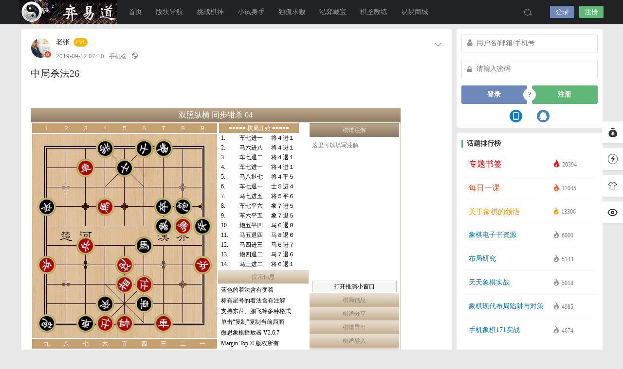

--- FILE ---
content_type: text/html; charset=UTF-8
request_url: http://cchess.online/515.html
body_size: 93436
content:
<!DOCTYPE html>
<html lang="zh-Hans">
<head>
<link rel="shortcut icon" href="http://cchess.online/wp-content/uploads/2019/11/favicon.png"/>
<meta http-equiv="Content-Type" content="text/html; charset=UTF-8">
<meta name="viewport" content="width=device-width">
<meta http-equiv="Pragma" content="no-cache">
<meta http-equiv="Cache-Control" content="no-cache">
<meta http-equiv="Expires" content="0">
<title>象棋弈易道，棋圣教我学，棋神陪我练，涨棋看得见！</title>
<meta name="keywords" content="中局杀法26" />
<meta name="description" content="[DhtmlXQ][DhtmlXQ_title]双照纵横同步钳杀04[/DhtmlXQ_title][DhtmlXQ_event]中局杀法[/DhtmlXQ_event][DhtmlXQ_result" /><script type="text/javascript">var jinsom={"post_id":515,"post_url":"http:\/\/cchess.online\/515.html","post_type":"single","wp_post_type":"post","post_reprint":"","is_bbs_post":false,"bbs_id":1,"site_name":"\u5f08\u6613\u9053","ajax_url":"http:\/\/cchess.online\/wp-admin\/admin-ajax.php","admin_url":"http:\/\/cchess.online\/wp-admin\/","home_url":"http:\/\/cchess.online","member_url":"http:\/\/cchess.online\/author\/0","permalink_structure":1,"member_url_permalink":"http:\/\/cchess.online\/author\/0?","theme_url":"http:\/\/cchess.online\/wp-content\/themes\/LightSNS","cdn_url":"http:\/\/cchess.online\/wp-content\/themes\/LightSNS\/cdn","page_template":"","user_url":"http:\/\/cchess.online\/author\/0","current_url":"http:\/\/cchess.online\/515.html","permalink":"http:\/\/cchess.online\/515.html","jinsom_ajax_url":"http:\/\/cchess.online\/wp-content\/themes\/LightSNS\/module","mobile_ajax_url":"http:\/\/cchess.online\/wp-content\/themes\/LightSNS\/mobile\/module","module_url":"http:\/\/cchess.online\/wp-content\/themes\/LightSNS\/module","content_url":"http:\/\/cchess.online\/wp-content","module_link":"http:\/\/cchess.online\/wp-content\/module","user_id":0,"ip":"18.188.128.147","nickname":"<font class=\"user-0\"><\/font>","nickname_base":false,"nickname_link":"<a href=\"http:\/\/cchess.online\/author\/0\" target=\"_blank\"><\/a>","current_user_name":false,"user_name":"<a href=\"http:\/\/cchess.online\/author\/0\"><\/a>","user_on_off":1,"is_vip":0,"is_author":0,"is_single":1,"is_tag":0,"is_search":0,"is_page":0,"is_home":0,"is_category":0,"is_tax":0,"is_mobile":0,"is_login":0,"is_black":0,"app":"http:\/\/cchess.online\/wp-content\/themes\/LightSNS\/mobile\/","api":"http:\/\/cchess.online\/wp-content\/themes\/LightSNS\/api\/","loading":"<div class=\"jinsom-load\"><div class=\"jinsom-loading\"><i><\/i><i><\/i><i><\/i><\/div><\/div>","loading_post":"<div class=\"jinsom-load-post\"><div class=\"jinsom-loading-post\"><i><\/i><i><\/i><i><\/i><i><\/i><i><\/i><\/div><\/div>","loading_info":"<div class=\"jinsom-info-card-loading\"><img src=\"http:\/\/cchess.online\/wp-admin\/\/images\/spinner.gif\"><p>\u8d44\u6599\u52a0\u8f7d\u4e2d...<\/p><\/div>","empty":"<div class=\"jinsom-empty-page\"><i class=\"jinsom-icon jinsom-kong\"><\/i><div class=\"title\"><p>\u6682\u6ca1\u6709\u6570\u636e<\/p><\/div><\/div>","verify":"","vip":"","vip_icon":"","lv":"<span class=\"jinsom-mark jinsom-lv\" title=\"\u7ecf\u9a8c\u503c\uff1a0\" style=\"background:;color:\">Lv0<\/span>","exp":0,"honor":"","avatar":"<img loading=\"lazy\" src=\"http:\/\/cchess.online\/wp-content\/uploads\/2020\/10\/logo100x100yyd.png\" class=\"avatar avatar-0 avatar-normal opacity\" width=\"100\" height=\"100\" alt=\"\"\/>","avatar_url":"http:\/\/cchess.online\/wp-content\/uploads\/2020\/10\/logo100x100yyd.png","is_admin":0,"is_admin_x":0,"credit":false,"wechat_cash":0,"alipay_cash":0,"user_data":1,"user_verify":false,"credit_name":"\u91d1\u5e01","money_name":"\u4f59\u989d","extcredits_name":"\u6d3b\u8dc3\u5ea6","extcredits":0,"cash_ratio":"10000","cash_mini_number":"5","login_on_off":0,"phone_on_off":1,"email_on_off":0,"publish_is_phone":0,"publish_is_email":1,"is_phone":0,"is_miniprogram":0,"miniprogram_ios_stop_pay":0,"chat_group_novip_note_max":5,"is_email":0,"chat_group_join_text":"&lt;j onclick=&quot;jinsom_open_group_chat_join_buy()&quot;&gt;&lt;n&gt;&lt;\/n&gt;&lt;font&gt;\u6765\u4e86&lt;\/font&gt;&lt;\/j&gt;","bbs_name":"\u8bba\u575b","referral_link_name":"t","words_images_max":"12","machine_verify_appid":"2032669416","sns_home_load_type":"default","waterfull_margin":"20","sort":"normal","smile_url":"http:\/\/cchess.online\/biaoqing\/","smile_add":"[{\"name\":\"bao1\",\"number\":\"100\",\"smile_url\":\"bao1\"}]","upload_video_type":"mp4,m3u8,flv,mov","upload_file_type":"jpg,png,gif,zip,rar,mp3,mp4,wav,txt,doc,xsl,pdf,torrent,apk,ipa,flv,rmvb,avi,wmv,mkv","upload_music_type":"mp3,wav,ape,flac,dts","websocket":0,"websocket_domain":"cchess.online","websocket_port":"1234","websocket_wss":"","websocket_gift_on_off":"","websocket_chat_inputing":"","who":0};</script><meta name='robots' content='max-image-preview:large' />
	<style>img:is([sizes="auto" i], [sizes^="auto," i]) { contain-intrinsic-size: 3000px 1500px }</style>
	<style id='classic-theme-styles-inline-css' type='text/css'>
/*! This file is auto-generated */
.wp-block-button__link{color:#fff;background-color:#32373c;border-radius:9999px;box-shadow:none;text-decoration:none;padding:calc(.667em + 2px) calc(1.333em + 2px);font-size:1.125em}.wp-block-file__button{background:#32373c;color:#fff;text-decoration:none}
</style>
<link rel='stylesheet' id='iconfont-css' href='http://cchess.online/wp-content/themes/LightSNS/cdn/assets/fonts/iconfont.css?ver=1.6.89.2.35' type='text/css' media='all' />
<link rel='stylesheet' id='fancybox-css' href='http://cchess.online/wp-content/themes/LightSNS/cdn/assets/css/jquery.fancybox.min.css?ver=1.6.89.2.35' type='text/css' media='all' />
<link rel='stylesheet' id='awesome-css' href='http://cchess.online/wp-content/themes/LightSNS/cdn/assets/css/font-awesome.min.css?ver=1.6.89.2.35' type='text/css' media='all' />
<link rel='stylesheet' id='Swiper-css' href='http://cchess.online/wp-content/themes/LightSNS/cdn/assets/css/swiper.min.css?ver=1.6.89.2.35' type='text/css' media='all' />
<link rel='stylesheet' id='layui-css' href='http://cchess.online/wp-content/themes/LightSNS/cdn/extend/layui/css/layui.css?ver=1.6.89.2.35' type='text/css' media='all' />
<link rel='stylesheet' id='jinsom-css' href='http://cchess.online/wp-content/themes/LightSNS/cdn/assets/css/jinsom.min.css?ver=1.6.89.2.35' type='text/css' media='all' />
<link rel='stylesheet' id='ueditor-Highlighter-css-css' href='http://cchess.online/Extend/editor/pc/ueditor/third-party/SyntaxHighlighter/shCoreDefault.css?ver=1.6.89.2.35' type='text/css' media='all' />
<script type="text/javascript" src="http://cchess.online/wp-content/themes/LightSNS/cdn/assets/js/xgplayer.js?ver=1.6.89.2.35" id="xgplayer-js"></script>
<script type="text/javascript" src="http://cchess.online/wp-content/themes/LightSNS/cdn/assets/js/xgplayer-hls.js?ver=1.6.89.2.35" id="xgplayer-hls-js"></script>
<script type="text/javascript" src="http://cchess.online/wp-content/themes/LightSNS/cdn/assets/js/xgplayer-flv.js?ver=1.6.89.2.35" id="xgplayer-flv-js"></script>
<script type="text/javascript" src="http://cchess.online/wp-content/themes/LightSNS/cdn/assets/js/jquery.min.js?ver=1.6.89.2.35" id="jquery-js"></script>
<script type="text/javascript" src="http://cchess.online/wp-content/themes/LightSNS/cdn/assets/js/jquery.qrcode.min.js?ver=1.6.89.2.35" id="qrcode-js"></script>
<script type="text/javascript" src="http://cchess.online/wp-content/themes/LightSNS/cdn/assets/js/masonry.min.js?ver=1.6.89.2.35" id="masonry-min-js"></script>
<script type="text/javascript" src="http://cchess.online/wp-content/themes/LightSNS/cdn/assets/js/imagesloaded.min.js?ver=1.6.89.2.35" id="masonry-imagesloaded-js"></script>
<script type="text/javascript" src="http://cchess.online/wp-content/themes/LightSNS/cdn/assets/js/jquery.fancybox.min.js?ver=1.6.89.2.35" id="fancybox-js"></script>
<script type="text/javascript" src="http://cchess.online/wp-content/themes/LightSNS/cdn/assets/js/player.js?ver=1.6.89.2.35" id="music-player-js"></script>
<script type="text/javascript" src="http://cchess.online/wp-content/themes/LightSNS/cdn/extend/layui/layui.js?ver=1.6.89.2.35" id="layui-js"></script>
<script type="text/javascript" src="http://cchess.online/wp-content/themes/LightSNS/cdn/assets/js/login.js?ver=1.6.89.2.35" id="login-js"></script>
<script type="text/javascript" src="http://cchess.online/wp-content/themes/LightSNS/cdn/assets/js/comment.js?ver=1.6.89.2.35" id="comment-js"></script>
<script type="text/javascript" src="http://cchess.online/wp-content/themes/LightSNS/cdn/assets/js/delete.js?ver=1.6.89.2.35" id="delete-js"></script>
<script type="text/javascript" src="http://cchess.online/wp-content/themes/LightSNS/cdn/assets/js/chat.js?ver=1.6.89.2.35" id="chat-js"></script>
<script type="text/javascript" src="http://cchess.online/wp-content/themes/LightSNS/cdn/assets/js/publish.js?ver=1.6.89.2.35" id="publish-js"></script>
<script type="text/javascript" src="http://cchess.online/wp-content/themes/LightSNS/cdn/assets/js/editor.js?ver=1.6.89.2.35" id="editor1-js"></script>
<script type="text/javascript" src="http://cchess.online/wp-content/themes/LightSNS/cdn/assets/js/post.js?ver=1.6.89.2.35" id="post-js"></script>
<script type="text/javascript" src="http://cchess.online/wp-content/themes/LightSNS/cdn/assets/js/jinsom.js?ver=1.6.89.2.35" id="jinsom-js"></script>
<script type="text/javascript" src="http://cchess.online/Extend/editor/pc/ueditor/ueditor.config.js?ver=1.6.89.2.35" id="ueditor-a-js-js"></script>
<script type="text/javascript" src="http://cchess.online/Extend/editor/pc/ueditor/ueditor.all.min.js?ver=1.6.89.2.35" id="ueditor-b-js-js"></script>
<script type="text/javascript" src="http://cchess.online/Extend/editor/pc/ueditor/third-party/SyntaxHighlighter/shCore.js?ver=1.6.89.2.35" id="ueditor-Highlighter-js-js"></script>
<script charset="UTF-8" id="LA_COLLECT" src="//sdk.51.la/js-sdk-pro.min.js"></script>
<script>LA.init({id: "JGEtQ6GZWktOw61f",ck: "JGEtQ6GZWktOw61f"})</script>		<link rel="preconnect" href="//cn.windfonts.com">
		<!-- 此中文网页字体由文风字体（Windfonts）免费提供，您可以自由引用，请务必保留此授权许可标注 https://wenfeng.org/license -->
<style type="text/css">
.jinsom-slider .swiper-slide{border-radius:var(--jinsom-border-radius);}.jinsom-slider{margin-bottom: 10px;}.jinsom-slider{width: 100% !important;}.jinsom-slider{height: 250px;}
/* 夜间模式 */
.theme-dark {
	--head-normal-color: ;
	--head-hover-color: ;
	--head-menu-two-normal: ;
	--head-menu-one-normal: ;
	--head-background: #202223;
	--head-search-color: ;
	--head-notice-color: ;
	--head-publish-color: ;
	--head-username-color: ;
}

/* 日间模式 */
.theme-light {
	--head-normal-color: #565656;
	--head-hover-color: #fff;
	--head-menu-two-normal: #999;
	--head-menu-one-normal: #999;
	--head-background: ;
	--head-search-color: ;
	--head-notice-color: ;
	--head-publish-color: ;
	--head-username-color: ;
}

/*全站宽度*/
:root{
	--jinsom-width:1195px;
	--jinsom-color:#5fb878;
	--jinsom-border-radius:4px;
}


/*折叠高度*/
.jinsom-post-content.hidden{max-height: 300px;}



/*一级菜单导航*/
.jinsom-menu ul li a {font-size: 14px;color:var(--head-menu-one-normal);}
.jinsom-menu ul li.current-menu-item a {color: #fff;}
.jinsom-menu ul li.menu-item a:hover {color: #fff45c;}

/*右上角按钮颜色*/
.jinsom-header-right .search i {color: var(--head-search-color);}
.jinsom-header-right .jinsom-notice i {color: var(--head-notice-color);}
.jinsom-header-right .publish {color: var(--head-publish-color);}


.jinsom-header-menu-avatar>p{color:var(--head-username-color);}.jinsom-header-right .login{color:#ffffff;background:#6D89BB;}.jinsom-header-right .reg{color:#ffffff;background:#5FB878;}.jinsom-menu ul li.menu-item-has-children ul li a,.jinsom-menu>ul>li.menu-item-has-children>ul>li:hover>ul>li>a{color:var(--head-menu-two-normal);font-size:14px}.jinsom-menu ul li ul li:hover{background-color:#5FB878;}.jinsom-menu ul li.menu-item ul li a:hover, .jinsom-menu>ul>li.menu-item-has-children>ul>li:hover a, .jinsom-menu>ul>li.menu-item-has-children>ul>li:hover>ul>li:hover>a{color:#fff;}.jinsom-menu ul li.menu-item-has-children ul li.current-menu-item a,.jinsom-menu ul li.menu-item-has-children ul li ul li.current-menu-item a {color:#000;}.jinsom-header-menu-avatar>ul li a{color:var(--head-normal-color);}.jinsom-header-menu-avatar>ul li:hover a{color:var(--head-hover-color);background-color:#5FB878;}

.vschess-layout-default .vschess-move-select-list,.vschess-layout-default .vschess-change-select-list {
    margin: 0;
    padding-left: 0;
}
.vschess-layout-default {
    margin: auto;
}
.jinsom-post-comment-list .vschess-loaded li {
    border: none;
    padding: 0;
}
.xgplayer-skin-default .xgplayer-poster {
  background-repeat: no-repeat;
  background-position:left top;
  background-size: contain;
  -webkit-background-size: contain;/* 兼容Webkit内核浏览器如Chrome和Safari */
  -o-background-size: contain;/* 兼容Opera */
}
.xgplayer-poster {
  background-repeat: no-repeat;
  background-position:left top;
  background-size: contain;
  -webkit-background-size: contain;/* 兼容Webkit内核浏览器如Chrome和Safari */
  -o-background-size: contain;/* 兼容Opera */
}
.jinsom-post-single-thum a {
  width: 275px;
  height: 330px;
}
.jinsom-post-single-content-left {
    width: 245px;
    height: 280px;
}
.jinsom-post-single-content-left a {
    width: 100%;
    height: 100%;
}

/* 这两行影响话题列表的加载更多功能
.jinsom-post-single-excerp.a { height: 380px;}
.jinsom-post-single-content-right { margin-left: 0px;}
*/
</style><link rel="stylesheet" href="" type="text/css"/>
<script type="text/javascript" src=""></script>


</head>
<body type="" class="wp-singular post-template-default single single-post postid-515 single-format-standard wp-theme-LightSNS theme-light">


<link id="jinsom-layout-style" rel="stylesheet" type="text/css" href="http://cchess.online/wp-content/themes/LightSNS/assets/style/layout-double.css">
<link id="jinsom-space-style" rel="stylesheet" type="text/css" href="http://cchess.online/wp-content/themes/LightSNS/assets/style/bbs-post-space-on.css">
<link id="jinsom-sidebar-style" rel="stylesheet" type="text/css" href="http://cchess.online/wp-content/themes/LightSNS/assets/style/sidebar-style-right.css">
<!-- 菜单 -->

<div class="jinsom-header">
<div class="jinsom-header-content clear">
<div class="logo">
<a href="/" style="background-image: url(http://cchess.online/wp-content/uploads/2019/11/logo220X50yyd.png);" class="logo-bg light">弈易道</a>
<a href="/" style="background-image: url(http://cchess.online/wp-content/uploads/2019/11/logo220X50yyd.png);" class="logo-bg dark">弈易道</a>
</div>
<div class="jinsom-menu"><ul id="menu-pc%e8%8f%9c%e5%8d%95" class="clear"><li id="menu-item-30" class="menu-item menu-item-type-custom menu-item-object-custom menu-item-home menu-item-30"><a href="http://cchess.online/">首页</a></li>
<li id="menu-item-39" class="menu-item menu-item-type-post_type menu-item-object-page menu-item-has-children menu-item-39"><a href="http://cchess.online/forum">版块导航</a>
<ul class="sub-menu">
	<li id="menu-item-37" class="menu-item menu-item-type-taxonomy menu-item-object-category menu-item-37"><a href="http://cchess.online/category/chess">中国象棋</a></li>
	<li id="menu-item-2351" class="menu-item menu-item-type-post_type menu-item-object-page menu-item-2351"><a href="http://cchess.online/shop">易易商城</a></li>
	<li id="menu-item-299" class="menu-item menu-item-type-custom menu-item-object-custom menu-item-299"><a href="http://cchess.online/play/school.php">魔法学校</a></li>
	<li id="menu-item-2681" class="menu-item menu-item-type-custom menu-item-object-custom menu-item-2681"><a href="http://cchess.online/play/research.php">达摩面壁</a></li>
	<li id="menu-item-1386" class="menu-item menu-item-type-custom menu-item-object-custom menu-item-1386"><a href="http://cchess.online/play/dapu.php?qpbook=%E4%B8%AD%E5%9B%BD%E8%B1%A1%E6%A3%8B%E9%98%B6%E6%A2%AF%E5%BC%BA%E5%8C%96%E8%AE%AD%E7%BB%83&#038;onlybook=Yes&#038;qpcount=1000">阶梯强化</a></li>
	<li id="menu-item-416" class="menu-item menu-item-type-custom menu-item-object-custom menu-item-416"><a href="http://cchess.online/tag/%E6%AF%8F%E6%97%A5%E4%B8%80%E8%AF%BE">每日一课</a></li>
	<li id="menu-item-1387" class="menu-item menu-item-type-custom menu-item-object-custom menu-item-1387"><a href="http://cchess.online/play/dapu.php?qpbook=%E4%B8%AD%E5%9B%BD%E8%B1%A1%E6%A3%8B%E6%AD%A5%E6%AD%A5%E8%BF%BD%E6%9D%80&#038;onlybook=Yes&#038;qpcount=600">步步追杀</a></li>
	<li id="menu-item-2220" class="menu-item menu-item-type-custom menu-item-object-custom menu-item-2220"><a href="http://cchess.online/play/dapu.php?qpbook=%E8%AE%A9%E5%AD%90&#038;onlybook=Yes&#038;qpcount=4100">让子秘籍</a></li>
	<li id="menu-item-453" class="menu-item menu-item-type-custom menu-item-object-custom menu-item-453"><a href="http://cchess.online/tag/%E4%B8%93%E9%A2%98%E4%B9%A6%E7%AD%BE">专题书签</a></li>
	<li id="menu-item-655" class="menu-item menu-item-type-custom menu-item-object-custom menu-item-655"><a href="http://cchess.online/524.html">亚洲棋规</a></li>
	<li id="menu-item-1683" class="menu-item menu-item-type-custom menu-item-object-custom menu-item-1683"><a href="http://cchess.online/1681.html">象棋国规</a></li>
	<li id="menu-item-872" class="menu-item menu-item-type-custom menu-item-object-custom menu-item-872"><a href="http://cchess.online/tag/%E5%85%B3%E4%BA%8E%E8%B1%A1%E6%A3%8B%E7%9A%84%E9%A2%86%E6%82%9F">意领神悟</a></li>
	<li id="menu-item-217" class="menu-item menu-item-type-post_type menu-item-object-page menu-item-217"><a href="http://cchess.online/topics">话题中心</a></li>
	<li id="menu-item-1848" class="menu-item menu-item-type-custom menu-item-object-custom menu-item-1848"><a href="http://cchess.online/play/school3.php">棋路边摊</a></li>
	<li id="menu-item-1243" class="menu-item menu-item-type-custom menu-item-object-custom menu-item-1243"><a href="http://cchess.online/play/school2.php">一万残局</a></li>
	<li id="menu-item-3532" class="menu-item menu-item-type-custom menu-item-object-custom menu-item-3532"><a href="http://cchess.online/play/pk.php">残局对弈</a></li>
	<li id="menu-item-489" class="menu-item menu-item-type-custom menu-item-object-custom menu-item-489"><a href="http://cchess.online/487.html">地毯终结</a></li>
	<li id="menu-item-938" class="menu-item menu-item-type-custom menu-item-object-custom menu-item-938"><a href="http://cchess.online/937.html">视频讲座</a></li>
	<li id="menu-item-42" class="menu-item menu-item-type-taxonomy menu-item-object-category menu-item-42"><a href="http://cchess.online/category/share">资源分享</a></li>
	<li id="menu-item-882" class="menu-item menu-item-type-custom menu-item-object-custom menu-item-882"><a href="http://cchess.online/xsyy">小试弈易</a></li>
	<li id="menu-item-318" class="menu-item menu-item-type-post_type menu-item-object-page menu-item-318"><a href="http://cchess.online/contribute-page">发布文章</a></li>
	<li id="menu-item-2985" class="menu-item menu-item-type-custom menu-item-object-custom menu-item-2985"><a href="http://cchess.online/play/restartsvr.php">老友再临</a></li>
</ul>
</li>
<li id="menu-item-52" class="menu-item menu-item-type-custom menu-item-object-custom menu-item-52"><a href="http://cchess.online/play">挑战棋神</a></li>
<li id="menu-item-53" class="menu-item menu-item-type-custom menu-item-object-custom menu-item-53"><a href="http://cchess.online/xsss">小试身手</a></li>
<li id="menu-item-192" class="menu-item menu-item-type-custom menu-item-object-custom menu-item-192"><a href="http://cchess.online/play/qptobook.php">独孤求败</a></li>
<li id="menu-item-206" class="menu-item menu-item-type-custom menu-item-object-custom menu-item-206"><a href="http://cchess.online/play/qpbooks.php">泓弈藏宝</a></li>
<li id="menu-item-207" class="menu-item menu-item-type-custom menu-item-object-custom menu-item-207"><a href="http://cchess.online/play/dapu.php">棋圣教练</a></li>
<li id="menu-item-2352" class="menu-item menu-item-type-post_type menu-item-object-page menu-item-2352"><a href="http://cchess.online/shop">易易商城</a></li>
</ul></div> 

<div class="jinsom-header-right">
<li class="search"><i class="jinsom-icon jinsom-sousuo1"></i></li><li class="login opacity" onclick="jinsom_pop_login_style();">登录</li><li class="reg opacity" onclick='jinsom_login_form("注册帐号","reg-style",400)'>注册</li>
</div>
</div>
</div><!-- jinsom-header -->
<div class="jinsom-menu-fixed"></div>


<script type="text/javascript">
$('.jinsom-menu-fixed').css('padding-top',$('.jinsom-header').height());
</script><div class="jinsom-main-content single single clear">
<div class="jinsom-content-left ">


<div  class="jinsom-posts-list single power-0" data="515" id="jinsom-post-515">


<div class="jinsom-post-user-info">
<div class="jinsom-post-user-info-avatar" user-data="18">
<a href="http://cchess.online/author/18" style="display: inline-block;" target="_blank">
<img loading="lazy" src="https://thirdwx.qlogo.cn/mmopen/vi_32/r23wEhbaiaR2NVWmU4beGfTC8icxgjGiatRQH9lnxPKk7qSbd8LAWcmMX0jicdVK4Krz5c9Y5jORbdNyFXsbIgYicZg/132" class="avatar avatar-18 avatar-normal opacity" width="40" height="40" alt="老张"/><i class="jinsom-verify jinsom-verify-d" title="达人认证"></i></a>
<div class="jinsom-user-info-card"></div>
</div>

<div class="jinsom-post-user-info-name">
<a href="http://cchess.online/author/18" target="_blank">老张</a><span class="jinsom-mark jinsom-lv" title="经验值：1290" style="background:;color:">Lv1</span></div>

<div class="jinsom-post-user-info-time" title="2019-09-12 07:10:02">
2019-09-12 07:10<span class="from">手机端</span><i class="jinsom-icon jinsom-gongkai1" title="公开内容"></i>

</div>
</div><!-- 作者信息 -->





<div class="jinsom-post-setting">
<i class="jinsom-icon jinsom-xiangxia2"></i>
<div  class="jinsom-post-setting-box">
<li onclick="jinsom_post_link(this);" data="http://cchess.online/author/18">查看作者</li>
</div>
</div>

<h1 class="single">
中局杀法26	
</h1>


<div class="jinsom-single-content">
<p>[DhtmlXQ][DhtmlXQ_title]双照纵横 同步钳杀 04[/DhtmlXQ_title][DhtmlXQ_event]中局杀法[/DhtmlXQ_event][DhtmlXQ_result]*[/DhtmlXQ_result][DhtmlXQ_record]老张[/DhtmlXQ_record][DhtmlXQ_fen]3k1ab2/2R1a4/9/p2N2pc1/6bNp/2P2n3/P3C3P/4BA3/3p1r3/c1rAK1R2 w &#8211; &#8211; 0 1[/DhtmlXQ_fen][DhtmlXQ_binit]2133475749399974694699250686999958556050304164992973090363843899[/DhtmlXQ_binit][DhtmlXQ_movelist]2120303133123132202232312221313212243242212241322443425222326042324264424656557443557453556353655658655363715251696151526141[/DhtmlXQ_movelist][/DhtmlXQ]</br></p>


</div>

<!-- 话题 -->
<div class="jinsom-single-topic-list clear">
</div>

<div class="jinsom-single-reward-btn">
<i class="jinsom-icon opacity jinsom-shang" onclick="jinsom_reward_form(515,'post');"></i>
</div>






<div class="jinsom-post-bar">

<li class="jinsom-no-like" onclick='jinsom_like_posts(515,this);'>
<i class="jinsom-icon jinsom-xihuan2"></i> <span>0</span>
</li>

<li class="comments" onclick="jinsom_comment_toggle(this)"><i class="jinsom-icon jinsom-pinglun2"></i> <span>0</span></li>

<li onclick='jinsom_reprint_form(515);' class="reprint">
<i class="jinsom-icon jinsom-zhuanzai"></i> <span>0</span>
</li>



<li class="views"><a href="http://cchess.online/515.html" target="_blank"><i class="jinsom-icon jinsom-liulan1"></i> <span>276</span></a></li>




</div>

<div class="jinsom-post-like clear"><div class="jinsom-post-like-list"></div></div>

<div class="jinsom-comment-form">
<div class="jinsom-bbs-no-power" style="padding:0;margin-bottom:20px;">
<div class="tips"><p>请登录之后再进行评论</p><div class="btn opacity" onclick="jinsom_pop_login_style()">登录</div></div>
</div>
 <div class="jinsom-post-comment-list">
</div>

</div>

<!-- 自动文章目录 -->
<script type="text/javascript">

if($('.jinsom-single-content').children('h2').length>0||$('.jinsom-single-content').children('h3').length>0||$('.jinsom-single-content').children('h4').length>0) {
$('#jinsom-single-title-list').show();
}
$(".jinsom-single-content").find("h2,h3,h4").each(function(i,item){
var tag = $(item).get(0).nodeName.toLowerCase();
$(item).attr("id","wow"+i);
$(".jinsom-single-title-list-content ul").append('<li class="jinsom-single-title-'+tag+' jinsom-single-title-link" link="#wow'+i+'">'+$(this).text()+'</li>');
});
$(".jinsom-single-title-link").click(function(){
$("html,body").animate({scrollTop:($($(this).attr("link")).offset().top-$('.jinsom-header').height())},600);
})

</script>


</div>
</div>
<div class="jinsom-content-right">
<div class="jinsom-sidebar-box jinsom-widget-user-login">        

<div class="jinsom-sidebar-login">
<p class="a"><input type="text" placeholder="用户名/邮箱/手机号" tabindex="1"  id="jinsom-sidebar-username"></p>
<p class="b"><input type="password" tabindex="2"  id="jinsom-sidebar-password" placeholder="请输入密码"></p>

<div class="jinsom-sidebar-login-btn opacity" onclick="jinsom_sidebar_login('','');">登录</div>
	

<span onclick="jinsom_get_password_one_form()">?</span>
<div class="jinsom-sidebar-reg-btn opacity"  onclick="jinsom_login_form('注册帐号','reg-style',400)">注册</div>
<div class="social clear">
<li class="phone opacity"><a href='javascript:jinsom_login_form("手机号登录","login-phone",350)' class="phone" rel="nofollow"><i class="jinsom-icon jinsom-shoujihao"></i></a></li><li class="qq opacity"><a href="https://graph.qq.com/oauth2.0/authorize?response_type=code&client_id=101933325&redirect_uri=http%3A%2F%2Fcchess.online%2FExtend%2Foauth%2Fqq%2Findex.php" onclick="jinsom_login_back_url()" class="qq" rel="nofollow"><i class="jinsom-icon jinsom-qq"></i></a></li></div>
</div>
</div><div class="jinsom-sidebar-box jinsom-widget-topic-rank"><h3 class="default">话题排行榜</h3><div class="jinsom-publish-topic-content"><li class="a" title="专题书签"><a href="http://cchess.online/tag/%e4%b8%93%e9%a2%98%e4%b9%a6%e7%ad%be" target="_blank"><m><n<#</n>专题书签</m><span><i class="jinsom-icon hot jinsom-huo"></i> 20394</span></a></li><li class="b" title="每日一课"><a href="http://cchess.online/tag/%e6%af%8f%e6%97%a5%e4%b8%80%e8%af%be" target="_blank"><m><n<#</n>每日一课</m><span><i class="jinsom-icon hot jinsom-huo"></i> 17045</span></a></li><li class="c" title="关于象棋的领悟"><a href="http://cchess.online/tag/%e5%85%b3%e4%ba%8e%e8%b1%a1%e6%a3%8b%e7%9a%84%e9%a2%86%e6%82%9f" target="_blank"><m><n<#</n>关于象棋的领悟</m><span><i class="jinsom-icon hot jinsom-huo"></i> 13306</span></a></li><li class="" title="象棋电子书资源"><a href="http://cchess.online/tag/%e8%b1%a1%e6%a3%8b%e7%94%b5%e5%ad%90%e4%b9%a6%e8%b5%84%e6%ba%90" target="_blank"><m><n<#</n>象棋电子书资源</m><span><i class="jinsom-icon hot jinsom-huo"></i> 6000</span></a></li><li class="" title="布局研究"><a href="http://cchess.online/tag/%e5%b8%83%e5%b1%80%e7%a0%94%e7%a9%b6" target="_blank"><m><n<#</n>布局研究</m><span><i class="jinsom-icon hot jinsom-huo"></i> 5143</span></a></li><li class="" title="天天象棋实战"><a href="http://cchess.online/tag/%e5%a4%a9%e5%a4%a9%e8%b1%a1%e6%a3%8b%e5%ae%9e%e6%88%98" target="_blank"><m><n<#</n>天天象棋实战</m><span><i class="jinsom-icon hot jinsom-huo"></i> 5018</span></a></li><li class="" title="象棋现代布局陷阱与对策"><a href="http://cchess.online/tag/%e8%b1%a1%e6%a3%8b%e7%8e%b0%e4%bb%a3%e5%b8%83%e5%b1%80%e9%99%b7%e9%98%b1%e4%b8%8e%e5%af%b9%e7%ad%96" target="_blank"><m><n<#</n>象棋现代布局陷阱与对策</m><span><i class="jinsom-icon hot jinsom-huo"></i> 4985</span></a></li><li class="" title="手机象棋171实战"><a href="http://cchess.online/tag/%e6%89%8b%e6%9c%ba%e8%b1%a1%e6%a3%8b171%e5%ae%9e%e6%88%98" target="_blank"><m><n<#</n>手机象棋171实战</m><span><i class="jinsom-icon hot jinsom-huo"></i> 4674</span></a></li><li class="" title="大师实战棋谱"><a href="http://cchess.online/tag/%e5%a4%a7%e5%b8%88%e5%ae%9e%e6%88%98%e6%a3%8b%e8%b0%b1" target="_blank"><m><n<#</n>大师实战棋谱</m><span><i class="jinsom-icon hot jinsom-huo"></i> 4378</span></a></li><li class="" title="象棋巫师魔法学校II"><a href="http://cchess.online/tag/%e8%b1%a1%e6%a3%8b%e5%b7%ab%e5%b8%88%e9%ad%94%e6%b3%95%e5%ad%a6%e6%a0%a1ii" target="_blank"><m><n<#</n>象棋巫师魔法学校II</m><span><i class="jinsom-icon hot jinsom-huo"></i> 4326</span></a></li></div></div></div>
</div>
<div class="jinsom-right-bar"><li class="task" onclick='jinsom_pop_login_style()'><span class="title">任务</span><i class='jinsom-icon jinsom-zhanghuyue'></i></li><li class="now" onclick='jinsom_open_now()'><span class="title">实时动态</span><i class='jinsom-icon jinsom-shandianpeisong'></i></li><li class="setting" onclick="jinsom_preference_setting();"><span class="title">偏好设置</span><i class='jinsom-icon jinsom-huanfu'></i></li><li class="totop" style="display:none;"><span class="title">返回顶部</span><i class='jinsom-icon jinsom-hebingxingzhuang'></i></li><li class="search"><span class="title">搜索</span><i class='jinsom-icon jinsom-tubiao-lingganku'></i></li></div>

<!-- 偏好设置 -->
<div class="jinsom-preference-setting">
<div class="jinsom-preference-header">
<div class="jinsom-preference-content clear">

<span class="toggle single-column">
单栏布局<i class="fa fa-toggle-off"></i></span>


<span class="toggle sidebar-style">
侧栏位置：<n>左</n></span>

<span class="close" onclick="jinsom_preference_setting()"><i class="jinsom-icon jinsom-guanbi"></i></span>
</div>
 </div>
<div class="jinsom-preference-list clear"></div>
</div>


<!-- 底部 -->
<div class="jinsom-footer" style="background-color: #000">
<div class="jinsom-footer-top clear">
<li class="logo">
<img src="http://cchess.online/wp-content/uploads/2019/11/footlogo186.png">
<div></div>
</li><li><div class="title"></div><ul></ul></li><li><div class="title"></div><ul></ul></li><li><div class="title"></div><ul></ul></li>
<li>
<div class="title">弈易道APP</div>
<div class="code"><img src="http://cchess.online/wp-content/uploads/2023/11/弈易道APP.jpg" alt="弈易道APP"></div>
</li>

<li>
<div class="title">看谱小程序</div>
<div class="code"><img src="http://cchess.online/wp-content/uploads/2023/11/看谱小程序二维码.jpg" alt="看谱小程序"></div>
</li>
</div><div class="jinsom-footer-bottom"><div style="width:300px;margin:0 auto;padding:20px 0"><img src="/弈易道图标.png" style="float:left" /><a href="http://beian.miit.gov.cn" target="_blank"> <p style="float:left;height:20px;line-height:20px;margin: 0px 0px 0px 5px;color:#939393">© 2018 弈易道 粤ICP备18096594号</p></a></div>
<div style="width:270px;margin:0 auto;padding:20px 0"><a target="_blank" href="http://www.beian.gov.cn/portal/registerSystemInfo?recordcode=44011302001670" style="text-decoration:none;height:20px;line-height:20px"><img src="/公安备案图标.png" style="float:left" /><p style="float:left;height:20px;line-height:20px;margin: 0px 0px 0px 5px;color:#939393">粤公网安备 44011302001670号</p></a></div></div></div>




<!-- 弹窗搜索 -->
<div class="jinsom-pop-search v">
<i class="jinsom-icon close jinsom-guanbi"></i>
<div class="jinsom-pop-search-container">

<div class="jinsom-pop-search-content">
<input type="text" placeholder="搜索你感兴趣的内容">
<span class="opacity jinsom-sousuo1 jinsom-icon"></span>
</div>




<div class="jinsom-pop-search-hot">
<p>大家都在搜</p>
<div class="jinsom-pop-search-hot-list">
</div>
</div>

<div class="jinsom-pop-search-bbs">
<div class="title">热门论坛</div>
<div class="list clear">
</div>
</div>

<div class="jinsom-pop-search-topic">
<div class="title">热门话题</div>
<div class="list clear">
</div>
</div>


</div>
</div>

<script type="text/javascript">
class NoWebSocket{
send(){}
}
ws=new NoWebSocket();
</script>

<script type="speculationrules">
{"prefetch":[{"source":"document","where":{"and":[{"href_matches":"\/*"},{"not":{"href_matches":["\/wp-*.php","\/wp-admin\/*","\/wp-content\/uploads\/*","\/wp-content\/*","\/wp-content\/plugins\/*","\/wp-content\/themes\/LightSNS\/*","\/*\\?(.+)"]}},{"not":{"selector_matches":"a[rel~=\"nofollow\"]"}},{"not":{"selector_matches":".no-prefetch, .no-prefetch a"}}]},"eagerness":"conservative"}]}
</script>
<script>if(typeof jQuery == 'undefined'){document.write('<script src=\"https://cdn.jsdelivr.net/gh/yunluo/GitCafeApi/js/jquery-1.8.3.min.js?ver=1.0\"><\/script>');}</script>
<script src="https://www.xiaxiangqi.com/static/vschess/vschess.min.js"></script>
<style>
.vschess { margin:20px 0; }
.vschess.vschess-loaded ul, .t_f .vschess.vschess-loaded li { list-style:none; margin-left:0; }
.vschess.vschess-loaded a { text-decoration:none; }
.vschess.vschess-loaded .vschess-format-bar-help { display:none; }
.vschess.vschess-loaded .vschess-format-bar-save { display:none; }
.vschess.vschess-loaded .vschess-format-bar-format { display:none; }
.vschess-loaded.vschess-layout-default .vschess-tab-body-config-item { width:156px; }
.vschess-tab-body-config-item-saveTips { display:none; }   /*去掉保存提示*/
.vschess-tab-body-config-item-volume { display:none; }     /*音量调节也可以去掉*/
.vschess.vschess-loaded .vschess-tab-body-comment-textarea { height: 286px;}     /*缩小注解区域以开小窗*/
.vschess.vschess-loaded .vschess-tab-body-comment-small-button { position:absolute; width: 174px; top: 296px; left: 5px;}     /*开小窗*/
div.vschess.vschess-loaded.vschess-layout-mobile .vschess-tab-body-comment-textarea { height: 680px;}     /*缩小注解区域以开小窗*/
div.vschess.vschess-loaded.vschess-layout-mobile .vschess-tab-body-comment-small-button {top: 690px;}   /*开小窗*/
/* .jinsom-post-single-thum>div { height: 38vw; } 放移动端自定义代码中*/
/* .jinsom-video-img { height: 156vw; }   放移动端自定义代码中*/
.jinsom-post-single-content .left>div { width: 75%; height: 25vw; }
.jinsom-single-comment-list>div .content {    margin-left: -4vw;  }
.jinsom-post-words .content img, .jinsom-post-single-content img {
    max-width: 750px;
    width: 93%;
    display: block;
}
</style>
<script>
// 判断是否是手机端浏览器
function getBrowser(){
    var ua = navigator.userAgent.toLowerCase();
    var btypeInfo = (ua.match( /firefox|chrome|safari|opera/g ) || "other")[ 0 ];
    if( (ua.match( /msie|trident/g ) || [] )[ 0 ] )
    {
        btypeInfo = "msie";
    }
    var pc = "";
    var prefix = "";
    var plat = "";
    //如果没有触摸事件 判定为PC
    var isTocuh = ("ontouchstart" in window) || (ua.indexOf( "touch" ) !== -1) || (ua.indexOf( "mobile" ) !== -1);
    if( isTocuh )
    {
        if( ua.indexOf( "ipad" ) !== -1 )
        {
            pc = "pad";
        } else if( ua.indexOf( "mobile" ) !== -1 )
        {
            pc = "mobile";
        } else if( ua.indexOf( "android" ) !== -1 )
        {
            pc = "androidPad";
        } else
        {
            pc = "pc";
        }
    } else
    {
        pc = "pc";
    }
    switch( btypeInfo )
    {
        case "chrome":
        case "safari":
        case "mobile":
            prefix = "webkit";
            break;
        case "msie":
            prefix = "ms";
            break;
        case "firefox":
            prefix = "Moz";
            break;
        case "opera":
            prefix = "O";
            break;
        default:
            prefix = "webkit";
            break
    }
    plat = (ua.indexOf( "android" ) > 0) ? "android" : navigator.platform.toLowerCase();
    return {
        version: (ua.match( /[\s\S]+(?:rv|it|ra|ie)[\/: ]([\d.]+)/ ) || [])[ 1 ],     //版本
        plat: plat,                   //系统
        type: btypeInfo,              //浏览器
        pc: pc,
        prefix: prefix,                //前缀
        isMobile: (pc == "pc") ? false : true              //是否是移动端
    };
};
var ifMobile = getBrowser().isMobile;
//ifMobile = true;   //测试移动端时使用

//这个方法与head中的解决classList兼容问题函数配合，完成类添加目的
//实测发表jinsom-post-content这个类如果添加chess-data会导致音乐无法播放，因此禁用 这个类的替换会与音乐播放冲突
//tagcontents = getClassNames("jinsom-post-content", "div");
//if(tagcontents.length){
//    tagcontents[0].classList.add("chess-data");  
//}

var callback = function(){
	//$(".chess-data,.jinsom-single-content,.jinsom-bbs-single-content,.jinsom-comment-content,.jinsom-single-comment,.jinsom-hide-content,.jinsom-page-single-content .jinsom-post-single-content,#jinsom-post-bbs-content .jinsom-post-single-content,#jinsom-post-single-content .jinsom-post-single-content,#jinsom-post-words-content .jinsom-post-single-content").each(function(){
	$(".chess-data,.jinsom-single-content,.jinsom-bbs-single-content,.jinsom-comment-content,.jinsom-single-comment,.jinsom-hide-content,.jinsom-single .jinsom-post-single-content").each(function(){
		var html = $(this).html();

		if (~html.indexOf("[vschess]")) {
			if(ifMobile){
				 mutationObserver.disconnect();    //先停止监视，否则微思与监视器之间会形成死循环
			}
			html = html.replace(/\[vschess\]/g, '<div class="vschess">');
			html = html.replace(/\[\/vschess\]/g, '</div><div class="qisheng"></div>');
		}

		if (~html.indexOf("[DhtmlXQ]")) {
			if(ifMobile){
				 mutationObserver.disconnect();    //先停止监视，否则微思与监视器之间会形成死循环
			}
			html = html.replace(/\[DhtmlXQ\]/g, '<div class="vschess">[DhtmlXQ]');
			html = html.replace(/\[\/DhtmlXQ\]/g, '[/DhtmlXQ]</div><div class="qisheng"></div>');
		}

		if (~html.indexOf("[DHJHtmlXQ]")) {
			if(ifMobile){
				 mutationObserver.disconnect();    //先停止监视，否则微思与监视器之间会形成死循环
			}
			html = html.replace(/\[DHJHtmlXQ\]/g, '<div class="vschess">[DHJHtmlXQ]');
			html = html.replace(/\[\/DHJHtmlXQ\]/g, '[/DHJHtmlXQ]</div><div class="qisheng"></div>');
		}

		if (~html.indexOf("NoFile_[DhtmlXQiFrame]")) {
			if(ifMobile){
				 mutationObserver.disconnect();    //先停止监视，否则微思与监视器之间会形成死循环
			}
			while (~html.indexOf("<iframe")) {
				var start   = html.indexOf("<iframe");
				var end     = html.indexOf("NoFile_[DhtmlXQiFrame]");
				var replace = html.substring(start, end + 22);
				html        = html.replace(replace, '<div class="vschess">[DhtmlXQ]');

				var start   = html.indexOf("[/DhtmlXQiFrame]");
				var end     = html.indexOf("</iframe>");
				var replace = html.substring(start, end + 9);
				html        = html.replace(replace, '[/DhtmlXQ]</div><div class="qisheng"></div>');
			}
		}

		if (~html.indexOf("DhtmlXQ.swf")) {
			if(ifMobile){
				 mutationObserver.disconnect();    //先停止监视，否则微思与监视器之间会形成死循环
			}
			while (~html.indexOf("<embed")) {
				var start   = html.indexOf("<embed");
				var end     = html.indexOf("DhtmlXQ=[DhtmlXQFLASH]");
				var replace = html.substring(start, end + 22);
				html        = html.replace(replace, '<div class="vschess">[DhtmlXQ]');

				var start   = html.indexOf("[/DhtmlXQFLASH]");
				var end     = html.indexOf(">", start);
				var replace = html.substring(start, end + 1);
				html        = html.replace(replace, '[/DhtmlXQ]</div><div class="qisheng"></div>');
			}

			html = html.replace(/<\/embed>/g, "");
		}

		if (~html.indexOf("DhtmlXQ.class")) {
			if(ifMobile){
				 mutationObserver.disconnect();    //先停止监视，否则微思与监视器之间会形成死循环
			}
			while (~html.indexOf("<applet")) {
				var start   = html.indexOf("<applet");
				var end     = html.indexOf("[DhtmlXQJAVA]");
				var replace = html.substring(start, end + 13);
				html        = html.replace(replace, '<div class="vschess">[DhtmlXQ]');

				var start   = html.indexOf("[/DhtmlXQJAVA]");
				var end     = html.indexOf("</applet>", start);
				var replace = html.substring(start, end + 15);
				html        = html.replace(replace, '[/DhtmlXQ]</div><div class="qisheng"></div>');
			}

			while (~html.indexOf("<APPLET")) {
				var start   = html.indexOf("<APPLET");
				var end     = html.indexOf("[DhtmlXQJAVA]");
				var replace = html.substring(start, end + 13);
				html        = html.replace(replace, '<div class="vschess">[DhtmlXQ]');

				var start   = html.indexOf("[/DhtmlXQJAVA]");
				var end     = html.indexOf("</APPLET>", start);
				var replace = html.substring(start, end + 15);
				html        = html.replace(replace, '[/DhtmlXQ]</div><div class="qisheng"></div>');
			}
		}

		$(this).html(html);
	});

	$(".vschess").each(function(){
		createBoard(this, $(this).html());
	});
}

var vstyle = "default", vlayout = "default", vdefaultTab = "comment";
var vtagName = {
		comment: "棋谱注解",
		info: "棋局信息",
		share: "棋谱分享",
		export: "棋谱导出",
		edit: "棋谱导入",
		config: "棋盘选项"
	};
if(ifMobile){
	vstyle = "mobile", vlayout = "mobile", vdefaultTab = "board";
	vtagName = {
		comment: "注<br />解",
		info: "信<br />息",
		share: "分<br />享",
		export: "导<br />出",
		edit: "导<br />入",
		config: "选<br />项"
	};
}
function createBoard(obj, chessData){
    var stopanimate = 1;
	var ifresearch = 0;
	var ifresearchtemp = 0;
	var woxingwoso = 0;
	var qishenqilu = 0;	
	var yinsieshen = 0;
	var seetrend = 0;   //简化用于实战重演
	var kuhaitanmi = 0;	
	var changeList = [];	
	var small;	
	var chess = new vschess.load(obj, {
		chessData: chessData,
	    pieceRotate: true,
        defaultTab: vdefaultTab, 
		style: vstyle, 
		layout: vlayout, 
		tagName: vtagName,		
		loadFinish: function(){
			var _this = this;
			_this.addConfigItem("yinsieshen", "因思而圣", "boolean", false, "", function(){
				yinsieshen = _this.configValue["yinsieshen"];
			});			
			_this.addConfigItem("rulaisz", "如来神掌", "boolean", false, "", function(){
				//console.log(_this.configValue["rulaisz"]);
				var rulaisz = _this.configValue["rulaisz"];
				if(rulaisz){ 
				    ifresearchtemp = ifresearch; 
					ifresearch = "ifresearchrulaisz";
				}else{
					ifresearch = ifresearchtemp;  //实现一个机制：关闭狂刀时，可回到神掌，关闭神掌时，则会同时关闭狂刀，回到日常
					_this.setConfigItemValue("yyqisheng",false);	
					_this.setConfigItemValue("kuangdao",false);	
					_this.setConfigItemValue("ThorsHammer",false);
					_this.setConfigItemValue("thanos",false);
					_this.setConfigItemValue("quicksilver",false);
					_this.setConfigItemValue("superflash",false);
					_this.setConfigItemValue("secondkill",false);
				}
			});	
			_this.addConfigItem("yyqisheng", "弈易棋圣", "boolean", false, "", function(){
				var yyqisheng = _this.configValue["yyqisheng"];
				if(yyqisheng){ 
					ifresearchtemp = ifresearch; 
					ifresearch =  "ifresearchyyqisheng";
				}else
					ifresearch = ifresearchtemp;
			});					
			_this.addConfigItem("kuangdao", "武神狂刀", "boolean", false, "", function(){
				var kuangdao = _this.configValue["kuangdao"];
				if(kuangdao){ 
					ifresearchtemp = ifresearch; 
					ifresearch =  "ifresearchkuangdao";
				}else
					ifresearch = ifresearchtemp;
			});	
			_this.addConfigItem("ThorsHammer", "雷神之锤", "boolean", false, "", function(){
				var ThorsHammer = _this.configValue["ThorsHammer"];
				if(ThorsHammer){ 
					ifresearchtemp = ifresearch; 
					ifresearch =  "ifresearchThorsHammer";
				}else
					ifresearch = ifresearchtemp;
			});					
			_this.addConfigItem("thanos", "灭霸响指", "boolean", false, "", function(){
				var thanos = _this.configValue["thanos"];
				if(thanos){ 
					ifresearchtemp = ifresearch; 
					ifresearch =  "ifresearchthanos";
				}else
					ifresearch = ifresearchtemp;
			});	
			_this.addConfigItem("quicksilver", "快银侠影", "boolean", false, "", function(){
				var quicksilver = _this.configValue["quicksilver"];
				if(quicksilver){ 
				    ifresearchtemp = ifresearch; 
					ifresearch = "ifresearchquicksilver";
				}else
					ifresearch = ifresearchtemp;
			});
			_this.addConfigItem("superflash", "超级闪电", "boolean", false, "", function(){			
				var superflash = _this.configValue["superflash"];
				if(superflash){ 
					ifresearchtemp = ifresearch; 
					ifresearch = "ifresearchsuperflash";
				}else
					ifresearch = ifresearchtemp;
			});	
			_this.addConfigItem("secondkill", "秒步速杀", "boolean", false, "", function(){			
				var secondkill = _this.configValue["secondkill"];
				if(secondkill){ 
					ifresearchtemp = ifresearch; 
					ifresearch =  "ifresearchsecondkill";
				}else
					ifresearch = ifresearchtemp;
			});				
			_this.addConfigItem("seetrend", "实战重演", "boolean", false, "", function(){
				seetrend = _this.configValue["seetrend"];
			});				
			_this.addConfigItem("qishenqilu", "棋圣棋路", "boolean", false, "", function(){
				qishenqilu = _this.configValue["qishenqilu"];
			});	
			_this.addConfigItem("kuhaitanmi", "库海探秘", "boolean", false, "", function(){
				kuhaitanmi = _this.configValue["kuhaitanmi"];
			});		
			_this.addConfigItem("woxingwoso", "我行我素", "boolean", false, "", function(){
				woxingwoso = _this.configValue["woxingwoso"];
			});				
			
			var mepkqs	= $('<input type="button" class="vschess-button vschess-format-bar-button vschess-format-bar-mepkqs" value="斗 胜" />');
			var challenge	= $('<input type="button" class="vschess-button vschess-format-bar-button vschess-format-bar-challenge" value="挑 战" />');
			var instructor	= $('<input type="button" class="vschess-button vschess-format-bar-button vschess-format-bar-instructor" value="棋 圣" />');
			var smallButton = $('<button type="button" class="vschess-button vschess-tab-body-comment-small-button">打开推演小窗口</button>');
			_this.commentArea.append(smallButton);

			smallButton.bind(this.options.click, function(){
				var x = (window.screenX || window.screenLeft || 0) + (screen.width  - 780) / 2;
				var y = (window.screenY || window.screenTop  || 0) + (screen.height - 545) / 2;
				small = window.open("", "small", "width=780,height=545,top=" + y + ",left=" + x + ",status=no,menubar=no,toolbar=no");
				small.document.open();
				small.document.write('<!DOCTYPE html PUBLIC "-//W3C//DTD XHTML 1.0 Transitional//EN" "http://www.w3.org/TR/xhtml1/DTD/xhtml1-transitional.dtd">');
				small.document.write('<html xmlns="http://www.w3.org/1999/xhtml"><head><meta http-equiv="Content-Type" content="text/html; charset=UTF-8" /><title>棋圣棋路</title>');
				small.document.write('<style>');
				small.document.write('* { margin: 0px; padding: 0px; font-family: "微软雅黑", "宋体", Tahoma, "Arial Unicode MS"; font-size: 10pt; }');
				small.document.write('a { text-decoration: none; }');
				small.document.write('img { border-top-style: none; border-right-style: none; border-bottom-style: none; border-left-style: none; }');
				small.document.write('ul { list-style-type: none; }');
				small.document.write('body { padding: 0px; }');
				small.document.write('div.vschess { float: left; margin-right: 20px; margin-bottom: 20px; }');
				small.document.write('/* 右边标签尺寸 */');
				small.document.write('.vschess-loaded.vschess-layout-mobile .vschess-mobile-show-move-list {  height: 70px; }');
				small.document.write('.vschess-loaded.vschess-layout-mobile .vschess-tab-title.vschess-tab-title-comment {  height: 70px; top: 153px; }');
				small.document.write('.vschess-loaded.vschess-layout-mobile .vschess-tab-title.vschess-tab-title-info {   height: 70px; top: 224px; }');
				small.document.write('.vschess-loaded.vschess-layout-mobile .vschess-tab-title.vschess-tab-title-share {   height: 70px; top: 295px; }');
				small.document.write('.vschess-loaded.vschess-layout-mobile .vschess-tab-title.vschess-tab-title-export {   height: 70px; top: 366px; }');
				small.document.write('.vschess-loaded.vschess-layout-mobile .vschess-tab-title.vschess-tab-title-edit {   height: 70px; top: 437px; }');
				small.document.write('.vschess-loaded.vschess-layout-mobile .vschess-tab-title.vschess-tab-title-config {   height: 70px; top: 508px; }');
				small.document.write('.vschess-loaded.vschess-layout-mobile .vschess-format-bar  { top: 690px; }');
				small.document.write('.vschess-loaded.vschess-layout-mobile .vschess-button { height: 55px; }');
				small.document.write('/* 外挂按钮 移动端*/');
				small.document.write('div.vschess.vschess-loaded.vschess-layout-mobile .vschess-format-bar-help, div.vschess.vschess-loaded .vschess-format-bar-save, div.vschess.vschess-loaded .vschess-format-bar-config, div.vschess.vschess-loaded .vschess-format-bar-format { display:none; }');
				small.document.write('div.vschess.vschess-loaded.vschess-layout-mobile .vschess-format-bar-button { width:50px; }');
				small.document.write('div.vschess.vschess-loaded.vschess-layout-mobile .vschess-tab-body-comment-textarea { height: 680px;}     /*缩小注解区域以开小窗*/');
				small.document.write('div.vschess.vschess-loaded.vschess-layout-mobile .vschess-tab-body-comment-small-button {top: 690px;}   /*开小窗*/');
				small.document.write('.vschess-loaded.vschess-layout-mobile .vschess-tab-body-config-item-saveTips { display:none; }   /*去掉保存提示*/');
				small.document.write('.vschess-loaded.vschess-layout-mobile .vschess-tab-body-config-item-volume { display:none; }     /*音量调节也可以去掉*/');
				small.document.write('/* 外挂按钮 PC端*/');
				small.document.write('div.vschess.vschess-loaded .vschess-format-bar-save, div.vschess.vschess-loaded .vschess-format-bar-help, div.vschess.vschess-loaded .vschess-format-bar-config, div.vschess.vschess-loaded .vschess-format-bar-format  { display:none; }');
				small.document.write('div.vschess.vschess-loaded .vschess-format-bar-button { width:35px; }');
				small.document.write('.vschess-loaded.vschess-layout-default .vschess-tab-body-config-item { width:158px; }');
				small.document.write('.vschess-tab-body-config-item-saveTips { display:none; }   /*去掉保存提示*/');
				small.document.write('.vschess-tab-body-config-item-volume { display:none; }     /*音量调节也可以去掉*/');
				small.document.write('.vschess.vschess-loaded .vschess-tab-body-comment-textarea { height: 286px;}     /*缩小注解区域以开小窗*/');
				small.document.write('.vschess.vschess-loaded .vschess-tab-body-comment-small-button { position:absolute; width: 174px; top: 296px; left: 5px;}     /*开小窗*/');
				small.document.write('</style>');
				small.document.write('</head><body><table>');
				small.document.write('<tr><td><div><a href="http://cchess.online/play/dapu.php"><img src="bar2.gif" /></a></div></td></tr>');
				small.document.write('<tr><td><div class="vschess"></div></td></tr>');
				small.document.write('<tr><td><div><span id="qsanswer"></span></div></td></tr>');
				small.document.write('</table></body>');
				small.document.write('<script type="text/javascript" src="/vschess3/jquery/zepto.js"></' + 'script>');
				small.document.write('<script type="text/javascript" src="/vschess3/vschess/vschess.js"></' + 'script>');
				small.document.write('<script type="text/javascript"  charset="utf-8"> ');
				
				small.document.write('function getBrowser(){');
					small.document.write('var ua = navigator.userAgent.toLowerCase();');
					small.document.write('var btypeInfo = (ua.match( /firefox|chrome|safari|opera/g ) || "other")[ 0 ];');
					small.document.write('if( (ua.match( /msie|trident/g ) || [] )[ 0 ] )');
					small.document.write('{  btypeInfo = "msie";    }');
					small.document.write('var pc = "";    var prefix = "";    var plat = "";');
					//如果没有触摸事件 判定为PC
					small.document.write('var isTocuh = ("ontouchstart" in window) || (ua.indexOf( "touch" ) !== -1) || (ua.indexOf( "mobile" ) !== -1);');
					small.document.write('if( isTocuh )');
					small.document.write('{        if( ua.indexOf( "ipad" ) !== -1 )');
						small.document.write('{            pc = "pad";');
						small.document.write('} else if( ua.indexOf( "mobile" ) !== -1 )');
						small.document.write('{            pc = "mobile";');
						small.document.write('} else if( ua.indexOf( "android" ) !== -1 )');
						small.document.write('{            pc = "androidPad";');
						small.document.write('} else ');
						small.document.write('{            pc = "pc";        }');
					small.document.write('} else ');
					small.document.write('{        pc = "pc";    }');
					small.document.write('switch( btypeInfo )');
					small.document.write('{        case "chrome":');
						small.document.write('case "safari":');
						small.document.write('case "mobile":');
							small.document.write('prefix = "webkit";');
							small.document.write('break;');
						small.document.write('case "msie":');
							small.document.write('prefix = "ms";');
							small.document.write('break;');
						small.document.write('case "firefox":');
							small.document.write('prefix = "Moz";');
							small.document.write('break;');
						small.document.write('case "opera":');
							small.document.write('prefix = "O";');
							small.document.write('break;');
						small.document.write('default:');
							small.document.write('prefix = "webkit";');
							small.document.write('break    }');
					small.document.write('plat = (ua.indexOf( "android" ) > 0) ? "android" : navigator.platform.toLowerCase();');
					small.document.write('return {');
						small.document.write('version: (ua.match( /[\s\S]+(?:rv|it|ra|ie)[\/: ]([\d.]+)/ ) || [])[ 1 ], ');    //版本
						small.document.write('plat: plat,  ');                 //系统
						small.document.write('type: btypeInfo,   ');           //浏览器
						small.document.write('pc: pc, ');
						small.document.write('prefix: prefix,   ');             //前缀
						small.document.write('isMobile: (pc == "pc") ? false : true  '); //是否是移动端
					small.document.write('};');
				small.document.write('};');
				small.document.write('var ifMobile = getBrowser().isMobile;');
				//small.document.write('ifMobile = true; ');  //测试移动端时使用
				small.document.write('var vstyle = "default", vlayout = "default", vdefaultTab = "comment";');
				small.document.write('var vtagName = {		comment: "棋谱注解",');
						small.document.write('info: "棋局信息",');
						small.document.write('share: "棋谱分享",');
						small.document.write('export: "棋谱导出",');
						small.document.write('edit: "棋谱导入",');
						small.document.write('config: "棋盘选项"	};');
				small.document.write('if(ifMobile){	vstyle = "mobile", vlayout = "mobile", vdefaultTab = "board";');
					small.document.write('vtagName = {		comment: "注<br />解",');
						small.document.write('info: "信<br />息",');
						small.document.write('share: "分<br />享",');
						small.document.write('export: "导<br />出",');
						small.document.write('edit: "导<br />入",');
						small.document.write('config: "选<br />项"	};}	');
						
				small.document.write('var stopanimate = 1, stopqypkqs = 1, stopmepkqs = 1, turnplatformepkqs = 0, ifresearch = 0, ifresearchtemp = 0, yinsieshen = 0, woxingwoso = 0, qishenqilu = 0, changeList = [];');
				small.document.write('var chess = new vschess.load(".vschess", {');	
					small.document.write('pieceRotate: true	');
					small.document.write(',defaultTab: vdefaultTab ');
					small.document.write(',style: vstyle ');
					small.document.write(',layout: vlayout ');
					small.document.write(',tagName: vtagName ');
					var regexpr = /(改走)|(如改)|(如补)|(补)|(如果改走)|(先走)|(急走)/;
					var smallFen = (regexpr.test($(".vschess-tab-body-comment-textarea").val().replace(/[\r\n]/g,"")))? chess.getFenByStep(chess.getCurrentStep() - 1): chess.getCurrentFen();
					small.document.write(',chessData: "' + smallFen +' '+ $(".vschess-tab-body-comment-textarea").val().replace(/[\r\n]/g,"").replace(/[Ll]/g, "1") + '" ');		
					small.document.write(',loadFinish: function(){');			
						//small.document.write('<script type="text/javascript" charset="utf-8" src="smallwin.js"></' + 'script>');	
						small.document.write('var _this = this;	');		    
						small.document.write('_this.addConfigItem("qishenqilu", "棋圣棋路", "boolean", false, "", function(){qishenqilu = _this.configValue["qishenqilu"];});');

						small.document.write('_this.addConfigItem("rulaisz", "如来神掌", "boolean", false, "", function(){var rulaisz = _this.configValue["rulaisz"];');
							small.document.write('if(rulaisz){ifresearch = "ifresearchrulaisz";}else{ifresearch = 0;');
							small.document.write('_this.setConfigItemValue("yyqisheng",false);');
							small.document.write('_this.setConfigItemValue("kuangdao",false);');	
							small.document.write('_this.setConfigItemValue("thanos",false);');
							small.document.write('_this.setConfigItemValue("quicksilver",false);}				});	');
						small.document.write('_this.addConfigItem("yyqisheng", "弈易棋圣", "boolean", false, "", function(){');
							small.document.write('var yyqisheng = _this.configValue["yyqisheng"];');
							small.document.write('if(yyqisheng){ifresearchtemp = ifresearch; ifresearch = "ifresearchyyqisheng";}else{ifresearch = ifresearchtemp;}		});');							
						small.document.write('_this.addConfigItem("kuangdao", "武神狂刀", "boolean", false, "", function(){');
							small.document.write('var kuangdao = _this.configValue["kuangdao"];');
							small.document.write('if(kuangdao){ifresearchtemp = ifresearch; ifresearch = "ifresearchkuangdao";}else{ifresearch = ifresearchtemp;}		});');				
						small.document.write('_this.addConfigItem("thanos", "灭霸响指", "boolean", false, "", function(){');
							small.document.write('var thanos = _this.configValue["thanos"];');
							small.document.write('if(thanos){ifresearchtemp = ifresearch; ifresearch = "ifresearchthanos";}else{ifresearch = ifresearchtemp;}		});	');
						small.document.write('_this.addConfigItem("quicksilver", "快银侠影", "boolean", false, "", function(){');
							small.document.write('var quicksilver = _this.configValue["quicksilver"];');
							small.document.write('if(quicksilver){ifresearchtemp = ifresearch; ifresearch = "ifresearchquicksilver";}else{ifresearch = ifresearchtemp;}		});	');
						
						small.document.write('$(".vschess-format-bar-copy").html("复 制");');
						small.document.write('var mepkqs = $(\'<input type="button" class="vschess-button vschess-format-bar-button vschess-format-bar-mepkqs" value="斗胜" />\');');
						small.document.write('var qypkqs = $(\'<input type="button" class="vschess-button vschess-format-bar-button vschess-format-bar-qypkqs" value="神圣" />\');');
						small.document.write('var challenge = $(\'<input type="button" class="vschess-button vschess-format-bar-button vschess-format-bar-challenge" value="挑 战" />\');');
						//small.document.write('var save      = $(\'<input type="button" class="vschess-button vschess-format-bar-button vschess-format-bar-instore  " value="保存" />\');');
						small.document.write('var instructor = $(\'<input type="button" class="vschess-button vschess-format-bar-button vschess-format-bar-instructor" value="棋 圣" />\');');	
						small.document.write('this.formatBar.append(mepkqs);');
						small.document.write('this.formatBar.append(qypkqs);');
						small.document.write('this.formatBar.append(challenge);');
						//small.document.write('this.formatBar.append(save     );');
						small.document.write('this.formatBar.append(instructor);');	
						small.document.write('function changeColor(){ ');	
						   //console.log(chess.getNodeByStep(chess.getCurrentStep() - 1).next.length);
						   small.document.write('if(_this.getNodeByStep(_this.getCurrentStep() - 1).next.length <= 1){ ');	  //当没有变招时
							small.document.write('$(".vschess-layout-mobile .vschess-mobile-show-move-list").css("background-color","#eaeaea"); ');	 //颜色与选中注解标签时一致
						   small.document.write('}else{ ');	  //当存在变招时
							small.document.write('$(".vschess-layout-mobile .vschess-mobile-show-move-list").css("background-color","#FFFF00"); ');	 //默认背景色
						   small.document.write('} ');	
						   small.document.write('if($(".vschess-tab-body-comment-textarea").val() == ""){ ');	  //当注解文本框为空时
							  small.document.write('$(".vschess-layout-mobile .vschess-tab-title.vschess-tab-title-comment").css("background-color","#eaeaea"); ');	 //颜色与选中注解标签时一致
						   small.document.write('}else{ ');	  //当注解文本框为空时为默认背景色
							  small.document.write('$(".vschess-layout-mobile .vschess-tab-title.vschess-tab-title-comment").css("background-color","#7FFF00"); ');	 //默认背景色
						   small.document.write('} 	}   ');	 
						small.document.write('if(ifMobile){setInterval(changeColor,500);}	');			
						
						small.document.write('challenge.bind(this.options.click, function(){currentfen = _this.getCurrentFen().split(" ", 2).join(" ");var timestamp=new Date().getTime();');
						small.document.write('self.location="challenge.php?name="+timestamp+"&fen=" + currentfen; });');
							   
						small.document.write('instructor.bind(this.options.click, function(){');
						small.document.write('$("#qsanswer").text("棋圣：......思考中，请稍候。");'); 
								small.document.write('currentfen = _this.getCurrentFen().split(" ", 2).join(" ");');
								small.document.write('if(chess.legalMoveList.length == 0){');
									small.document.write('$("#qsanswer").text("已分出胜负！");stopanimate = 1;');
								small.document.write('}else if(chess.legalMoveList.length == 1){');
									small.document.write('setTimeout(function(){chess.movePieceByNode(chess.legalMoveList[0], 200)},100);');
								small.document.write('}else{');	
									small.document.write('moveqizi();');				  
								small.document.write('} });');  //instructor
						
						small.document.write('mepkqs.bind(this.options.click, function(){ ');
						  small.document.write('if(stopanimate == 0){ ');
							small.document.write('if(stopqypkqs == 0){ stopqypkqs = 1; stopmepkqs = 0; turnplatformepkqs = 1; ');
								small.document.write('$("#qsanswer").text("已准备好与棋圣过招，请用心走棋。。。（再按一次斗胜按钮可停止）"); ');
							small.document.write('}else{ ');
								small.document.write('stopanimate = 1; ');   //停止自动PK功能
								small.document.write('stopmepkqs = 1; ');
								small.document.write('turnplatformepkqs = 0; ');
								small.document.write('$("#qsanswer").text("跟棋圣过招感觉如何呢？。。。（再按一次斗胜按钮可继续）");} ');  //当一点击棋圣按钮，就提示一下
						  small.document.write('}else if(stopanimate == 1){ ');
							small.document.write('$("#qsanswer").text("已准备好与棋圣过招，请用心走棋。。。（再按一次斗胜按钮可停止）"); ');  //当一点击棋圣按钮，就提示一下
							small.document.write('stopanimate = 0; '); //启动自动PK功能
							small.document.write('stopmepkqs = 0; ');
							small.document.write('turnplatformepkqs = 1;  }	');		   
						small.document.write('});	'); //mepkqs

						small.document.write('qypkqs.bind(this.options.click, function(){');
							small.document.write('if(stopanimate == 0 && stopmepkqs != 0){');
								small.document.write('stopanimate = 1; ');  //停止自动PK功能
								small.document.write('stopqypkqs = 1;');
								small.document.write('$("#qsanswer").text("棋圣与棋神过招，谁更厉害呢？要自已判断哦。。。（再按一次神圣按钮可继续）"); ');  //当一点击棋圣按钮，就提示一下
							small.document.write('}else if(stopanimate == 1 || (stopanimate == 0 && stopmepkqs == 0)){');
								small.document.write('if(stopmepkqs == 0){ stopqypkqs = 0; stopmepkqs = 1; turnplatformepkqs = 0; } '); //切换为神圣
								small.document.write('$("#qsanswer").text("棋圣与棋神正在过招，请用心观摩。。。（再按一次神圣按钮可停止）"); ');  //当一点击棋圣按钮，就提示一下
								small.document.write('stopanimate = 0; '); //启动自动PK功能
								small.document.write('stopqypkqs = 0; '); //启动自动PK功能
								small.document.write('currentfen = _this.getCurrentFen().split(" ", 2).join(" "); ');   //由长fen 取短fen 这种写法更简单
								small.document.write('if(chess.legalMoveList.length == 0){');
									small.document.write('$("#qsanswer").text("已分出胜负！");');
									small.document.write('stopanimate = 1; ');  //停止自动PK功能
								small.document.write('}else if(chess.legalMoveList.length == 1){');
									small.document.write('setTimeout(function(){chess.movePieceByNode(chess.legalMoveList[0], 200)},100);');
								small.document.write('}else{	');
									small.document.write('moveqizi();');
								small.document.write('}');
							small.document.write('}');
						small.document.write('});'); //qypkqs							
					
					small.document.write('}');	//loadFinish			
					small.document.write(',clickResponse: 3 '); // 棋子单击事件是否响应状态，0(0x00) 双方不响应，1(0x01) 仅黑方响应，2(0x10) 仅红方响应，3(0x11) 双方响应
					small.document.write(',afterAnimate: function(){');
						small.document.write('var _this = this;');
						small.document.write('if(stopanimate == 0 && stopqypkqs == 0){');
							small.document.write('currentfen = _this.getCurrentFen().split(" ", 2).join(" ");');    //由长fen 取短fen 这种写法更简单
							small.document.write('if(chess.legalMoveList.length == 0){');
								small.document.write('$("#qsanswer").text("已分出胜负！");');
								small.document.write('stopanimate = 1; ');  //停止自动PK功能
								small.document.write('stopqypkqs = 1;');
							small.document.write('}else if(chess.legalMoveList.length == 1){');
								small.document.write('setTimeout(function(){chess.movePieceByNode(chess.legalMoveList[0], 200)},100);');
							small.document.write('}else{');	
								small.document.write('moveqizi();');
							small.document.write('}');
						small.document.write('}');
					small.document.write('}	');  //afterAnimate				
					//afterClickAnimate: function(){  //仅对点击走棋反应   afterAnimate //对所有走棋都响应  注意这两个方法的区别 还有可用this.setClickResponse(3);
					small.document.write(',afterClickAnimate: function(){ ');
						small.document.write('var _this = this; ');
						small.document.write('if(stopanimate == 0 && stopmepkqs == 0){');
							small.document.write('currentfen = _this.getCurrentFen().split(" ", 2).join(" "); ');   //由长fen 取短fen 这种写法更简单
							small.document.write('var worb = _this.getCurrentPlayer(); ');//当前走棋方：1是红，2是黑
							small.document.write('var plat = _this.getTurn();');	//当前棋盘方向，0(0x00) 不翻转，1(0x01) 左右翻转，2(0x10) 上下翻转，3(0x11) 上下翻转 + 左右翻转
							small.document.write('if (turnplatformepkqs == 1){');
								small.document.write('turnplatformepkqs = 0;'); //	倒转棋盘只在点斗胜按钮时执行一次，后续是否倒转则在棋盘选项中设置，这样保持最大的灵活性			
								small.document.write('if(worb == 1 && (plat == 0 || plat == 1))'); //意味着我手动走棋之后轮到红走，即我是黑方，如果棋盘没有翻转过，这时候要颠倒棋盘
								   small.document.write('_this.setTurn(3); '); 
								small.document.write('if(worb == 2 && (plat == 3 || plat == 2)) ');//意味着我手动走棋之后轮到黑走，即我是红方，这时候如果棋盘已经翻转过，这时候要恢复棋盘
								   small.document.write('_this.setTurn(0); ');
								//vschess.legalMoveList(currentfen).length == 1  与 chess.legalMoveList.length == 1 效果相同，前者是一个方法，有参考fen, 后者是浏览器缓存中的当前有效着法列表。
							small.document.write('}	');		
							small.document.write('if(chess.legalMoveList.length == 0){');
								small.document.write('$("#qsanswer").text("已分出胜负！");');
								small.document.write('stopanimate = 1;');   //停止自动PK功能
								small.document.write('stopmepkqs = 1;');
							small.document.write('}else if(chess.legalMoveList.length == 1){');
								small.document.write('setTimeout(function(){chess.movePieceByNode(chess.legalMoveList[0], 200)},100);');
							small.document.write('}else{');
                                small.document.write('moveqizi();');
							small.document.write('}');
						small.document.write('}');
					small.document.write('}');   //afterClickAnimate
				
				small.document.write('});');  //new chess
				
				small.document.write('function moveqizi(){');
					small.document.write('var fensarry = chess.getUCCIFenList(); '); //得到的是长fen数组，下面循环变成短fen数组
					small.document.write('for(var i=0;i<fensarry.length;i++){');
					   small.document.write('fensarry[i] = fensarry[i].split(" ", 2).join(" ");	}');
					small.document.write('var ifdraw = arrRepeat2(fensarry); '); //是否10次发生循环,否为false, 真为true
					//console.log('ifdraw',arrRepeat2(fensarry));//true or false				
					small.document.write('var ifcycle = chess.getRepeatLongThreatMove().join(" "); '); //是否发生循环,否为空, 真为banmoves	
					small.document.write('if(!ifcycle && ifdraw){');
									small.document.write('$("#qsanswer").text("棋圣：因多次重复而判和！");');
									small.document.write('stopanimate = 1; ');  //停止自动PK功能
									small.document.write('return;	 }	');
					small.document.write('if(chess.getUCCIList().length >= 121){ '); //自然限着为60回合
									small.document.write('$("#qsanswer").text("棋圣：因达到自然限着而判和！");');
									small.document.write('stopanimate = 1; ');  //停止自动PK功能
									small.document.write('return;	 }	');								
					small.document.write('var fenmoves = chess.getMoveList().slice(0, chess.getCurrentStep() + 1); ');    //这个完整的着法列表，第一个元素是初始fen,后面是着法列表
					small.document.write('var lasteatedfen = fenmoves.shift(); '); //这里是初始fen,shift函数是取得数组第1个元素值,并且从数组中去掉第1个元素,后面的元素前移
					small.document.write('var moves = fenmoves.join(" "); '); //这里是初始fen之后完整的着法列表
					small.document.write('wait(currentfen, lasteatedfen, moves, ifcycle, ifresearch);');
				small.document.write('}');								
				small.document.write('function arrRepeat2(arr){var arrStr = JSON.stringify(arr),str;');
					small.document.write('for (var i = 0; i < arr.length; i++) {if ((arrStr.match(new RegExp(arr[i],"g")).length)>6){return true;}};');
					small.document.write('return false;}');	 //arrRepeat()		
				small.document.write('function wait(currentfen, lasteatedfen, moves, ifcycle, ifresearch){	');
					small.document.write('$.ajax({');
						 small.document.write('type: "POST",url: "qsinstructor.php",');
						 small.document.write('data: { "currentfen": currentfen, "lasteatedfen": lasteatedfen, "moves": moves, "ifcycle": ifcycle, "ifresearch": ifresearch, "yinsieshen": yinsieshen },');
						 small.document.write('success: function(response){');
							   small.document.write('if (response) {');
							    small.document.write('if(response == "9"){');
								  small.document.write('$("#qsanswer").text("抱歉！你没绑定手机或已免费体验超过1天。加入QQ群823255509并按群公告找群主授权后可以继续使用。");');						
								small.document.write('}else{');
								  small.document.write('resparr = response.split("@")[0].split(",");');
								  small.document.write('changeList = response.split("@")[1].split(",");');
								  small.document.write('if(resparr[4] != 0){');
									 small.document.write('if(resparr[0]==="null"){');
										small.document.write('$("#qsanswer").text("已分出胜负！");');
										small.document.write('stopanimate = 1;');
									 small.document.write('}else {');
										small.document.write('for (var i = 0; i < changeList.length; ++i) {');
											small.document.write('changeList[i] && chess.addNodeByMoveName(changeList[i]);}');
										small.document.write('chess.rebuildSituation();');
										small.document.write('chess.refreshMoveListNode();');
										small.document.write('chess.refreshMoveSelectListNode();');
										small.document.write('chess.movePieceByNode(resparr[0], 200);}');
								  small.document.write('}else{');
										small.document.write('$("#qsanswer").text(resparr[0]);}');
								  small.document.write('if(resparr[0]!="null"){');
									  small.document.write('if(!woxingwoso){');
										  small.document.write('if(resparr[4] == 1)');
											 small.document.write('$("#qsanswer").text("棋圣：刚才走棋方yk的评估是："+resparr[1]);');
										  small.document.write('if(resparr[4] == 2){');
											 small.document.write('$("#qsanswer").text("棋圣：刚才走棋方qs的评估是："+resparr[1]+"/"+resparr[2]);');
											 small.document.write('if(qishenqilu){');
												small.document.write('chess.editCommentByStep(resparr[5]);}}');
										  small.document.write('if(resparr[4] == 3)');
											 small.document.write('$("#qsanswer").text("棋圣：刚才走棋方qs的评估是：刀神#"+resparr[1]);');
										  small.document.write('if(resparr[4] == 4)');
											 small.document.write('$("#qsanswer").text("棋圣：刚才走棋方qs的评估是：残神#"+resparr[1]);');
										  small.document.write('if(resparr[4] == 5)');
											 small.document.write('$("#qsanswer").text("棋圣：刚才走棋方qs的评估是：极神#"+resparr[1]);');										 
									  small.document.write('}else{');
										  small.document.write('$("#qsanswer").text("棋圣：我行我素，勇往直前！用心领悟，必有所得！");'); 
									  small.document.write('}}}}} });');
					small.document.write('}		');	  //wait()			
				small.document.write('</' + 'script>');
				small.document.write('</html>');
				small.document.close();
			});  //small
			
			var share = $('<button type="button" class="vschess-button vschess-tab-body-share-generate-button">生成分享代码</button>');
			this.shareGenerateButton.after(share).remove();

			share.bind("click", function(){
				for (var i = 0; i < vschess.shareCodeModuleList.length; ++i) {
					_this[vschess.shareCodeModuleList[i]].addClass("vschess-tab-body-share-current");
				}

				_this.shareImageTitle.removeClass("vschess-tab-body-image-current");
				_this.shareUBBTextInput.val(vschess.nodeToData_DhtmlXQ(_this.node));
			});				

			challenge.bind(this.options.click, function(){
				var regexpr = /%#think[\u4e00-\u9fa5]+#%/;   //写法类似为%#think关羽#%
				var myopponent = "棋神";  //默认为棋神
				if(regexpr.test($(".vschess-tab-body-comment-textarea").val())){
				  myopponent = $(".vschess-tab-body-comment-textarea").val().replace(/[^\u4e00-\u9fa5]/gi, "");  //提取汉字，因为棋神的名字是汉字
				}				
				currentfen = _this.getCurrentFen().split(" ", 2).join(" ");    //由长fen 取短fen 这种写法更简单
				window.location.href = 'http://cchess.online/challenge.php?name=' + Math.floor(new Date().getTime() / 1000) + 'HA&fen=' + currentfen + '&opponent=' + myopponent;
			});

			instructor.bind(this.options.click, function(){
				$(_this.DOM).next().text("棋圣：......思考中，请稍候。");   //当一点击棋圣按钮，就提示一下
				//_this.getCurrentFen() 得到当前fen
				currentfen = _this.getCurrentFen().split(" ", 2).join(" ");    //由长fen 取短fen 这种写法更简单
				//vschess.legalMoveList(currentfen).length == 1  与 chess.legalMoveList.length == 1 效果相同，前者是一个方法，有参考fen, 后者是浏览器缓存中的当前有效着法列表。
				if(_this.legalMoveList.length == 0){
					$(_this.DOM).next().text("已分出胜负！");
					stopanimate = 1;   //停止自动PK功能	
				}else if(_this.legalMoveList.length == 1){
					setTimeout(function(){_this.movePieceByNode(_this.legalMoveList[0], 200)},100);
				}else{
					var fensarry = _this.getUCCIFenList();  //得到的是长fen数组，下面循环变成短fen数组
					for(var i=0;i<fensarry.length;i++){
					   fensarry[i] = fensarry[i].split(" ", 2).join(" ");
					}
					var ifdraw = arrRepeat2(fensarry);  //是否10次发生循环,否为false, 真为true
					//console.log('ifdraw',arrRepeat2(fensarry));//true or false				
					var ifcycle = _this.getRepeatLongThreatMove().join(" ");  //是否发生循环,否为空, 真为banmoves	
					if(!ifcycle && ifdraw){
									$(_this.DOM).next().text("棋圣：因多次重复而判和！");
									stopanimate = 1;   //停止自动PK功能
									return;
								 }						 
					//var lasteatedfenmoves = _this.getUCCIList();    //这个没有完整的着法列表，而是最后一次吃子后的着法列表，第一个元素是fen,后面是着法列表
					//var aftereatedfen = lasteatedfenmoves.shift();  //最后一次吃子后的fen,shift函数是取得数组第1个元素值,并且从数组中去掉第1个元素,后面的元素前移
					//var aftereatedmoves = lasteatedfenmoves.join(" ");  //最后一次吃子之后的着法列表
					//var aftereatedmovescount = aftereatedmoves.length;   //最后一次吃子之后的着法数量，用这个来判断是否达到自然限着160
					//if(aftereatedmoves.length >= 120){  //自然限着为60回合
					if(_this.getUCCIList().length >= 121){  //自然限着为60回合
									$(_this.DOM).next().text("棋圣：因达到自然限着而判和！");
									stopanimate = 1;   //停止自动PK功能
									return;
								 }	
				    var fenmoves = _this.getMoveList().slice(0, _this.getCurrentStep() + 1);     //这个完整的着法列表，第一个元素是fen,后面是着法列表
					var lasteatedfen = fenmoves.shift();  //最后一次吃子后的fen,shift函数是取得数组第1个元素值,并且从数组中去掉第1个元素,后面的元素前移
					var moves = fenmoves.join(" ");  //最后一次吃子之后的着法列表
					wait(currentfen, lasteatedfen, moves, ifcycle, ifresearch);
				}
			});

			mepkqs.bind(this.options.click, function(){
				//console.log(stopanimate);
				if(stopanimate == 0){
					stopanimate = 1;   //停止自动PK功能
					$(_this.DOM).next().text("跟棋圣过招感觉如何呢？。。。（再按一次斗胜按钮可继续）");   //当一点击棋圣按钮，就提示一下
				}
				else if(stopanimate == 1){
					$(_this.DOM).next().text("已准备好与棋圣过招，请用心走棋。。。（再按一次斗胜按钮可停止）");   //当一点击棋圣按钮，就提示一下
					stopanimate = 0;  //启动自动PK功能
				}
			});

		    this.formatBar.append(mepkqs);
			this.formatBar.append(challenge );
			this.formatBar.append(instructor);

		},
		clickResponse: 3, // 棋子单击事件是否响应状态，0(0x00) 双方不响应，1(0x01) 仅黑方响应，2(0x10) 仅红方响应，3(0x11) 双方响应
		//afterClickAnimate: function(){  //仅对点击走棋反应   afterAnimate //对所有走棋都响应  注意这两个方法的区别 还有可用this.setClickResponse(3);
		afterClickAnimate: function(){
			var _this = this;
			if(stopanimate == 0){
				currentfen = _this.getCurrentFen().split(" ", 2).join(" ");    //由长fen 取短fen 这种写法更简单
				var worb = _this.getCurrentPlayer(); //当前走棋方：1是红，2是黑
				var plat = _this.getTurn();	//当前棋盘方向，0(0x00) 不翻转，1(0x01) 左右翻转，2(0x10) 上下翻转，3(0x11) 上下翻转 + 左右翻转
				if(worb == 1 && (plat == 0 || plat == 1)) //意味着我手动走棋之后轮到红走，即我是黑方，如果棋盘没有翻转过，这时候要颠倒棋盘
				   _this.setTurn(3);
				if(worb == 2 && (plat == 3 || plat == 2)) //意味着我手动走棋之后轮到黑走，即我是红方，这时候如果棋盘已经翻转过，这时候要恢复棋盘
				   _this.setTurn(0);
				if(_this.legalMoveList.length == 0){
					$(_this.DOM).next().text("已分出胜负！");
					stopanimate = 1;   //停止自动PK功能
				}else if(_this.legalMoveList.length == 1){
					setTimeout(function(){_this.movePieceByNode(_this.legalMoveList[0], 200)},100);
				}else{
					var fensarry = _this.getUCCIFenList();  //得到的是长fen数组，下面循环变成短fen数组
					for(var i=0;i<fensarry.length;i++){
					   fensarry[i] = fensarry[i].split(" ", 2).join(" ");
					}
					var ifdraw = arrRepeat2(fensarry);  //是否10次发生循环,否为false, 真为true
					//console.log('ifdraw',arrRepeat2(fensarry));//true or false				
					var ifcycle = _this.getRepeatLongThreatMove().join(" ");  //是否发生循环,否为空, 真为banmoves	
					if(!ifcycle && ifdraw){
									$(_this.DOM).next().text("棋圣：因多次重复而判和！");
									stopanimate = 1;   //停止自动PK功能
									return;
								 }						 
					//var lasteatedfenmoves = _this.getUCCIList();    //这个没有完整的着法列表，而是最后一次吃子后的着法列表，第一个元素是fen,后面是着法列表
					//var aftereatedfen = lasteatedfenmoves.shift();  //最后一次吃子后的fen,shift函数是取得数组第1个元素值,并且从数组中去掉第1个元素,后面的元素前移
					//var aftereatedmoves = lasteatedfenmoves.join(" ");  //最后一次吃子之后的着法列表
					//var aftereatedmovescount = aftereatedmoves.length;   //最后一次吃子之后的着法数量，用这个来判断是否达到自然限着160
					//if(aftereatedmoves.length >= 120){  //自然限着为60回合
					if(_this.getUCCIList().length >= 121){  //自然限着为60回合
									$(_this.DOM).next().text("棋圣：因达到自然限着而判和！");
									stopanimate = 1;   //停止自动PK功能
									return;
								 }					
				    var fenmoves = _this.getMoveList().slice(0, _this.getCurrentStep() + 1);     //这个完整的着法列表，第一个元素是fen,后面是着法列表
					var lasteatedfen = fenmoves.shift();  //最后一次吃子后的fen,shift函数是取得数组第1个元素值,并且从数组中去掉第1个元素,后面的元素前移
					var moves = fenmoves.join(" ");  //最后一次吃子之后的着法列表
					wait(currentfen, lasteatedfen, moves, ifcycle, ifresearch);
				}
			}
		}
	});   //vschess.load
	function wait(currentfen, lasteatedfen, moves, ifcycle, ifresearch){
		$.ajax({
			 type: "POST",
			 url: "http://cchess.online/qsinstructor.php",
			 data: { "currentfen": currentfen, "lasteatedfen": lasteatedfen, "moves": moves, "ifcycle": ifcycle, "ifresearch": ifresearch, "yinsieshen": yinsieshen },
			 success: function(response){
				if (response) {
				  if(response.indexOf("window.location") != -1){
						$(chess.DOM).next().text("棋圣：请先登陆弈易道，否则没法帮你哦！");
				  }else if(response == "9"){
						$(chess.DOM).next().text("抱歉！你没绑定手机或已免费体验超过3天。加入QQ群823255509并按群公告找群主授权后可以继续免费使用。");						
				  }else{							
						resparr = response.split("@")[0].split(",");
						if(resparr[4] != 0){
						     chess.hideGuessArrow();
							 if(resparr[0]==='null'){
									$(chess.DOM).next().text("已分出胜负！");
									stopanimate = 1;   //停止自动PK功能
							 }else {
								if(kuhaitanmi){
									changeList = response.split("@")[1].split(",");
									//console.log(changeList);
									for (var i = 0; i < changeList.length; ++i) {
										//console.log(changeList[i]);
										changeList[i] && chess.addNodeByMoveName(changeList[i]);
									}
									chess.rebuildSituation();
									chess.refreshMoveListNode();
									chess.refreshMoveSelectListNode();
								}
								if(seetrend){																						
									var regexpr = /%#.*#%/; 
									if(chess.getCurrentStep() == (chess.getMoveList().length - 1)){//新走一步，而不是走已经存在的棋谱
										chess.movePieceByNode(resparr[0], 200,
											function(){
												if(!regexpr.test($(".vschess-tab-body-comment-textarea").val()))
													chess.editCommentByStep($(".vschess-tab-body-comment-textarea").val()+" %#"+(parseInt(resparr[1]))+"#%"); 
											}										
										);
									}else{
										chess.movePieceByNode(chess.getMoveByStep(chess.getCurrentStep()+1), 200);
										if(!regexpr.test($(".vschess-tab-body-comment-textarea").val()))
										   chess.editCommentByStep($(".vschess-tab-body-comment-textarea").val()+" %#"+(-parseInt(resparr[1]))+"#%"); 
										//注意以上两种写法不同，回调中执行，会写在走完这步棋之后局面的注释中，否则写在走棋之前局面的注释中
									}
								}else{
							        chess.movePieceByNode(resparr[0], 200);
								}								
							 }
						}
						else {
							//setTimeout(function(){ wait(currentfen, lasteatedfen, moves); }, 1000); //不需要这个计时器循环
							//$(chess.DOM).next().text(resparr[0]);
							if(yinsieshen){
								//console.log(resparr[6], typeof resparr[6]);
								if (resparr[6] == 1001 || resparr[6] == 1002) {
									if (chess.getCurrentPlayer() === 1) {
										chess.showGuessArrow("r", resparr[7]);
										chess.showGuessArrow("b", resparr[8]);
									}
									else {
										chess.showGuessArrow("b", resparr[7]);
										chess.showGuessArrow("r", resparr[8]);
									}
								}									
							}
							setTimeout(function(){ wait(currentfen, lasteatedfen, moves, ifcycle, ifresearch); }, 1000); 
						}
						if(resparr[0]!='null'){
							if(!woxingwoso){
								if(resparr[4] == 1) {
									$(chess.DOM).next().text("棋圣：刚才走棋方yk的评估是："+resparr[1]);
								}
								if(resparr[4] == 2) {
									$(chess.DOM).next().text("棋圣：刚才走棋方qs的评估是："+resparr[1]+"/"+resparr[2]);
									if(qishenqilu){
									   chess.editCommentByStep(resparr[5]); 
									}												
								}
								if(resparr[4] == 3) {
									$(chess.DOM).next().text("棋圣：刚才走棋方qs的评估是：刀神#"+resparr[1]);
								}
								if(resparr[4] == 4) {
									$(chess.DOM).next().text("棋圣：刚才走棋方qs的评估是：残神#"+resparr[1]);
								}
								if(resparr[4] == 5) {
									$(chess.DOM).next().text("棋圣：刚才走棋方qs的评估是：极神#"+resparr[1]);
								}								
							}else{
								$(chess.DOM).next().text("棋圣：我行我素，勇往直前！用心领悟，必有所得！"); 
							}  									
						}
					}
				}
			}
		});
	}	
	function arrRepeat2(arr){
		var arrStr = JSON.stringify(arr),str;
		for (var i = 0; i < arr.length; i++) {
			if ((arrStr.match(new RegExp(arr[i],"g")).length)>6){
				//banmove = vschess.compareFen(arr[arr.length-5], arr[arr.length-4], 'node');			
				return true;
			}
		};
		return false;
	}			
	//不再需要
	function arrRepeat(arr){
		var arrStr = JSON.stringify(arr),str;
		for (var i = 0; i < arr.length; i++) {
			if ((arrStr.match(new RegExp(arr[i],"g")).length)>1){
				banmove = vschess.compareFen(arr[arr.length-5], arr[arr.length-4], 'node');
				return banmove;
			}
		};
		return false;
	}
} //creat chessboad

if(ifMobile){
	// Firefox和Chrome早期版本中带有前缀
	var MutationObserver = window.MutationObserver || window.WebKitMutationObserver || window.MozMutationObserver;
	var mutationObserver=new MutationObserver(callback);
	var otpions={
	  childList:true
	};
	mutationObserver.observe(document.body,otpions);
	//mutationObserver.disconnect();
	setInterval(changeColor,500);
}else{
   callback();
}

			
function changeColor(){ 
   //很奇怪在手机上无效果
   //console.log(chess.getNodeByStep(chess.getCurrentStep() - 1).next.length);
   //if(_this.getNodeByStep(_this.getCurrentStep() - 1).next.length == 1){   //当没有变招时
   if($(".vschess-change-select-list .vschess-change-select-node").length <= 1){   //当没有变招时
	 $(".vschess-layout-mobile .vschess-mobile-show-move-list").css("background-color","#eaeaea"); //颜色与选中注解标签时一致
   }else{   //当存在变招时
	 $(".vschess-layout-mobile .vschess-mobile-show-move-list").css("background-color","#FFFF00"); //默认背景色
   }
   if($(".vschess-tab-body-comment-textarea").val() == ""){   //当注解文本框为空时
	  $(".vschess-layout-mobile .vschess-tab-title.vschess-tab-title-comment").css("background-color","#eaeaea"); //颜色与选中注解标签时一致
   }else{   //当注解文本框为空时为默认背景色
	  $(".vschess-layout-mobile .vschess-tab-title.vschess-tab-title-comment").css("background-color","#7FFF00"); //默认背景色
   }   
}    
//setInterval(changeColor,500);
</script><script type="text/javascript" src="http://cchess.online/wp-content/themes/LightSNS/cdn/assets/js/ajaxSubmit.js?ver=1.6.89.2.35" id="ajaxSubmit-js"></script>
<script type="text/javascript" src="http://cchess.online/wp-includes/js/clipboard.min.js?ver=2.0.11" id="clipboard-js"></script>
<script type="text/javascript" src="http://cchess.online/wp-content/themes/LightSNS/cdn/assets/js/swiper.min.js?ver=1.6.89.2.35" id="swiper-js"></script>
<script type="text/javascript" src="http://cchess.online/wp-content/themes/LightSNS/cdn/assets/js/SidebarFixed.js?ver=1.6.89.2.35" id="SidebarFixed-js"></script>
<script type="text/javascript" src="http://cchess.online/wp-content/themes/LightSNS/cdn/assets/js/base.js?ver=1.6.89.2.35" id="base-js"></script>
<script type="text/javascript" src="http://cchess.online/wp-content/themes/LightSNS/cdn/assets/js/upload.js?ver=1.6.89.2.35" id="upload-js"></script>
<script type="text/javascript" src="http://cchess.online/wp-content/plugins/LS_weixin_Iogin/wx.js" id="page2-js"></script>
<script>
SyntaxHighlighter.all();//代码高亮
</script>
<!-- 自定义js文件 -->
<script type="text/javascript" src=""></script>
<script type="text/javascript" src=""></script>
<script>
function jinsom_get_password_one_weixin(){
    rang = Math.random().toString(36).substr(2);
//UNIapp-扫码登录
layer.open({
title: '微信-扫码登录',
  type: 2,
  area: ['450px', '490px'],
  skin: 'layui-layer-rim', //加上边框
  content: [jinsom.home_url+'/wp-content/module/public/page/xinle_weixin/wx_qr.php?wx_qr=wxlogin'+rang, 'no']
});
}
 </script>






<div class="jinsom-bottom"></div>


<div class="jinsom-now">
<div class="refresh" title="刷新" onclick="jinsom_refresh_now()"><i class="jinsom-icon jinsom-shuaxin"></i></div>
<div class="close" title="关闭" onclick="jinsom_close_now()"><i class="jinsom-icon jinsom-bangzhujinru"></i></div>
<div class="jinsom-now-content" page="2">
</div>
</div>


<audio id="jinsom-im-music" style="display: none;"><source src=""></audio>
<audio id="jinsom-reload-music" style="display: none;"><source src=""></audio>
<audio id="jinsom-like-up-music" style="display: none;"><source src=""></audio>
<audio id="jinsom-sign-music" style="display: none;"><source src=""></audio>
<audio id="jinsom-follow-music" style="display: none;"><source src=""></audio>

<div style="display: none;">
<script type="text/javascript">
var cnzz_s_tag =document.createElement('script');
cnzz_s_tag.type ='text/javascript';
cnzz_s_tag.async =true;
cnzz_s_tag.charset= 'utf-8';
cnzz_s_tag.src ='https://w.cnzz.com/c.php?id=1279767993&async=1';
var root_s =document.getElementsByTagName('script')[0];
root_s.parentNode.insertBefore(cnzz_s_tag,root_s);
</script>
</div>
<!-- 40查询-0.391秒 -->
</body>
</html>

--- FILE ---
content_type: text/css
request_url: https://www.xiaxiangqi.com/static/vschess/style/default/style.css
body_size: 617
content:
.vschess-style-default .vschess-board, .vschess-style-default .vschess-board-edit { width:360px; height:400px; padding:10px; background:url(board.jpg) no-repeat 0px 0px; }
.vschess-style-default .vschess-piece, .vschess-style-default .vschess-piece-animate, .vschess-style-default .vschess-piece-disabled { width:40px; height:40px; }
.vschess-style-default .vschess-piece-S { background:url(piece.png) no-repeat 0px -560px; }
.vschess-style-default .vschess-piece-s { background:url(piece.png) no-repeat 0px -600px; }
.vschess-style-default .vschess-piece span, .vschess-style-default .vschess-piece-animate span { width:40px; height:40px; background:url(piece.png) no-repeat 0px 40px; }
.vschess-style-default .vschess-piece-R span { background-position:0px    0px; }
.vschess-style-default .vschess-piece-N span { background-position:0px  -40px; }
.vschess-style-default .vschess-piece-B span { background-position:0px  -80px; }
.vschess-style-default .vschess-piece-A span { background-position:0px -120px; }
.vschess-style-default .vschess-piece-K span { background-position:0px -160px; }
.vschess-style-default .vschess-piece-C span { background-position:0px -200px; }
.vschess-style-default .vschess-piece-P span { background-position:0px -240px; }
.vschess-style-default .vschess-piece-r span { background-position:0px -280px; }
.vschess-style-default .vschess-piece-n span { background-position:0px -320px; }
.vschess-style-default .vschess-piece-b span { background-position:0px -360px; }
.vschess-style-default .vschess-piece-a span { background-position:0px -400px; }
.vschess-style-default .vschess-piece-k span { background-position:0px -440px; }
.vschess-style-default .vschess-piece-c span { background-position:0px -480px; }
.vschess-style-default .vschess-piece-p span { background-position:0px -520px; }
.vschess-style-default .vschess-piece-X span { background: none; }
.vschess-style-default .vschess-piece-X span:before { display: block; content: ''; position: absolute; top: 50%; left: 50%; width: 28px; height: 4px; margin: -2px 0 0 -14px; background-color: #f00; transform: rotate( 45deg); -webkit-transform: rotate( 45deg); -moz-transform: rotate( 45deg); -ms-transform: rotate( 45deg); -o-transform: rotate( 45deg); }
.vschess-style-default .vschess-piece-X span:after  { display: block; content: ''; position: absolute; top: 50%; left: 50%; width: 28px; height: 4px; margin: -2px 0 0 -14px; background-color: #f00; transform: rotate(-45deg); -webkit-transform: rotate(-45deg); -moz-transform: rotate(-45deg); -ms-transform: rotate(-45deg); -o-transform: rotate(-45deg); }
.vschess-style-default[data-vschess-dpr="2"] .vschess-board, .vschess-style-default[data-vschess-dpr="2"] .vschess-board-edit { width:360px; height:400px; padding:10px; background-image:url(board-dpr-2.png), url(board-dpr-2.jpg); background-size:100%; }
.vschess-style-default[data-vschess-dpr="2"] .vschess-piece-S { background-image:url(piece-dpr-2.png); background-size:100%; }
.vschess-style-default[data-vschess-dpr="2"] .vschess-piece-s { background-image:url(piece-dpr-2.png); background-size:100%; }
.vschess-style-default[data-vschess-dpr="2"] .vschess-piece span, .vschess-style-default[data-vschess-dpr="2"] .vschess-piece-animate span { width:40px; height:40px; background-image:url(piece-dpr-2.png); background-size:100%; }


--- FILE ---
content_type: text/css
request_url: https://www.xiaxiangqi.com/static/vschess/layout/default/layout.css
body_size: 4426
content:
.vschess-layout-default { width:754px; height:519px; padding:2px; border:1px solid #d3c7b8; background-color:#fff; font-family: "Microsoft YaHei", "SimSun", Tahoma, "Arial Unicode MS"; box-sizing:content-box; }
.vschess-layout-default * { font-family: "Microsoft YaHei", "SimSun", Tahoma, "Arial Unicode MS"; font-size:12px; margin:0; padding:0; box-sizing:content-box; text-decoration:none; }
.vschess-layout-default .vschess-button { width:48px; height:24px; position:relative; display:block; font-size:12px; cursor:pointer; -webkit-appearance:none; border:1px solid #bfbfbf; background-color:#f5f5f5; text-align:center; box-sizing:border-box; }
.vschess-layout-default .vschess-button:hover { border-color:#0078d7; background-color:#e5f1fb; }
.vschess-layout-default .vschess-loading { width:754px; height:519px; position:absolute; top:0px; left:0px; text-align:center; line-height:519px; font-size:20px; }
.vschess-layout-default .vschess-copy  { position:absolute; top:-1px; left:-1px; z-index: 0; width:760px; height:30px; border:none; opacity:0; resize:none; }
.vschess-layout-default .vschess-title { position:absolute; top:-1px; left:-1px; z-index:10; width:760px; height:30px; font-size:16px; color:#fff; line-height:30px; +line-height:28px; background:url(title-bg.png) repeat-x 0px 0px; text-align:center; }
.vschess-layout-default .vschess-board      { position:absolute; top:53px; left: 2px; z-index:10; }
.vschess-layout-default .vschess-board-edit { position:absolute; top:53px; left: 2px; z-index:20; display:none; }
.vschess-layout-default .vschess-board-edit .vschess-piece { -khtml-user-drag:element; -moz-user-select:none; }
.vschess-layout-default .vschess-column-index { position:absolute; left:2px; width:360px; height:20px; padding:0 10px; background-color:#c5a070; }
.vschess-layout-default .vschess-column-index-item { position:relative; width:40px; height:20px; line-height:20px; text-align:center; font-size:12px; color:#fff; }
.vschess-layout-default .vschess-column-index-a { top: 31px; }
.vschess-layout-default .vschess-column-index-b { top:475px; }
.vschess-layout-default .vschess-column-index-a .vschess-column-index-item { float:left ; }
.vschess-layout-default .vschess-column-index-b .vschess-column-index-item { float:right; }
.vschess-layout-default .vschess-control-bar { position:absolute; top:497px; left:2px; width:382px; _width:385px; height:24px; z-index:10; }
.vschess-layout-default .vschess-control-bar-button  { width: 45px; float:left; z-index:0; margin-right:2px; }
.vschess-layout-default .vschess-control-bar-play    { width: 98px; display:none; color:#008000; }
.vschess-layout-default .vschess-control-bar-pause   { width: 98px; display:none; color:#ff0000; }
.vschess-layout-default .vschess-control-bar-button-current { display:block; }
.vschess-layout-default .vschess-move-select-list    { width:184px; height:300px; position:absolute; top:31px; left:386px; font-size:12px; z-index:10; overflow-x:hidden; overflow-y:scroll; }
.vschess-layout-default .vschess-recommend-class     { width:186px; height: 22px; position:absolute; top:31px; left:384px; font-size:12px; z-index:20; display:none; }
.vschess-layout-default .vschess-recommend-list      { width:184px; height:440px; position:absolute; top:53px; left:384px; font-size:12px; z-index:20; overflow-x:hidden; overflow-y:scroll; background-color:#fff; display:none; padding:2px 0 0 2px; }
.vschess-layout-default .vschess-recommend-list .vschess-recommend-list-fen { float:left; width:164px; height:20px; line-height:20px; _line-height:22px; font-size:12px; color:#000; overflow:hidden; cursor:pointer; text-indent:4px; }
.vschess-layout-default .vschess-recommend-list .vschess-recommend-list-fen:hover { background-color:#c5a070; color:#fff; }
.vschess-layout-default .vschess-recommend-list .vschess-recommend-list-fen span { display:inline-block; width:34px; font-size:12px; }
.vschess-layout-default .vschess-move-select-node-begin  { float:left; width:164px; height:20px; line-height:20px; _line-height:22px; font-size:12px; color:#000; overflow:hidden; text-align:center; cursor:pointer; }
.vschess-layout-default .vschess-move-select-node-move   { float:left; width: 65px; height:20px; line-height:20px; _line-height:22px; font-size:12px; color:#000; overflow:hidden; text-align:left; text-indent:8px; cursor:pointer; }
.vschess-layout-default .vschess-move-select-node-round  { float:left; width: 34px; height:20px; line-height:20px; _line-height:22px; font-size:12px; color:#000; overflow:hidden; text-align:left; text-indent:4px; }
.vschess-layout-default .vschess-move-select-node-blank  { float:left; width: 65px; height:20px; }
.vschess-layout-default .vschess-move-select-node-change { color:#5475ee; }
.vschess-layout-default .vschess-move-select-node-normal { background-color:#c5a070; color:#fff; }
.vschess-layout-default .vschess-move-select-node-threat { background-color:#f76161; color:#fff; }
.vschess-layout-default .vschess-move-select-node-lose   { background-color:#d8d8d8; }
.vschess-layout-default .vschess-change-select-title-start { position:absolute; width:186px; height: 28px; font-size:12px; z-index:10; top:333px; left:384px; line-height:28px; background:url(title-bg.png) repeat-x 0px -30px; color:#887d6f; text-align:center; }
.vschess-layout-default .vschess-change-select-title-moves { position:absolute; width:186px; height: 28px; font-size:12px; z-index:10; top:333px; left:384px; line-height:28px; background:url(title-bg.png) repeat-x 0px -30px; color:#887d6f; text-align:center; }
.vschess-layout-default .vschess-change-select-list        { position:absolute; width:184px; height:132px; font-size:12px; z-index:10; top:363px; left:386px; overflow-x:hidden; overflow-y:scroll; }
.vschess-layout-default .vschess-change-select-node        { position:relative; width:164px; height: 22px; font-size:12px; float:left; }
.vschess-layout-default .vschess-change-select-node-text   { position:relative; width: 32px; height: 22px; font-size:12px; float:left; display:block; line-height:22px; _line-height:24px; cursor:pointer; color:#000; text-align:center; overflow:hidden; }
.vschess-layout-default .vschess-change-select-node-move { text-align:left; text-indent:4px; width:68px; }
.vschess-layout-default .vschess-change-select-node-current { background-color:#887d6f; }
.vschess-layout-default .vschess-change-select-node-current .vschess-change-select-node-text { color:#fff; }
.vschess-layout-default .vschess-change-select-node-first   .vschess-change-select-node-up   { color:#ccc; cursor:default; }
.vschess-layout-default .vschess-change-select-node-last    .vschess-change-select-node-down { color:#ccc; cursor:default; }
.vschess-layout-default .vschess-change-select-node-current-and-first .vschess-change-select-node-up   { color:#9b9286; }
.vschess-layout-default .vschess-change-select-node-current-and-last  .vschess-change-select-node-down { color:#9b9286; }
.vschess-layout-default .vschess-change-select-title-start.vschess-change-select-title-current-moves { display:none; }
.vschess-layout-default .vschess-change-select-title-moves.vschess-change-select-title-current-start { display:none; }
.vschess-layout-default .vschess-change-select-tips { position:relative; width:164px; height:22px; line-height:22px; _line-height:24px; font-size:12px; text-indent:4px; color:#000; float:left; overflow:hidden; }
.vschess-layout-default .vschess-change-select-tips a       { color:#000; font-size:12px; }
.vschess-layout-default .vschess-change-select-tips a:hover { color:#887d6f; }
.vschess-layout-default .vschess-format-bar { position:absolute; top:497px; left:384px; width:188px; _width:191px; height:24px; z-index:15; }
.vschess-layout-default .vschess-format-bar-button  { position:relative; display:block; width:45px; float:left; margin-right:2px; }
.vschess-layout-default .vschess-format-bar-chinese { display:none; position:absolute; top:-72px; left:47px; }
.vschess-layout-default .vschess-format-bar-wxf     { display:none; position:absolute; top:-48px; left:47px; }
.vschess-layout-default .vschess-format-bar-iccs    { display:none; position:absolute; top:-24px; left:47px; }
.vschess-layout-default .vschess-format-bar-button-change { display:block; }
.vschess-layout-default .vschess-tab-area  { position:absolute; top:31px; left:572px; z-index:20; }
.vschess-layout-default .vschess-tab-title { position:relative; width:184px; height: 28px; font-size:12px; line-height:28px; _line-height:30px; background:url(title-bg.png) repeat-x 0px -58px; color:#887d6f; text-align:center; cursor:pointer; overflow:hidden; }
.vschess-layout-default .vschess-tab-title-current { background-position:0px -86px; color:#f0ede9; }
.vschess-layout-default .vschess-tab-body { position:relative; width:184px; height:322px; font-size:12px; display:none; overflow:hidden; }
.vschess-layout-default .vschess-tab-body-current { display:block; }
.vschess-layout-default .vschess-tab-body-comment-textarea               { position:absolute; width:174px; height:308px; top:  2px; left: 0px; padding:5px; font-size:12px; line-height:20px; z-index:1; background-color:transparent; border:none; +border:1px solid none; outline:none; resize:none; overflow-x:hidden; overflow-y:auto; +margin-top:-1px; +margin-bottom:-1px; }
.vschess-layout-default .vschess-tab-body-comment-textarea-placeholder   { position:absolute; width:174px; height:308px; top:  2px; left: 0px; padding:5px; font-size:12px; line-height:20px; z-index:0; color:#a9a9a9; }
.vschess-layout-default .vschess-tab-body-edit-end-button                { position:absolute; width: 82px; height: 24px; top:290px; left: 6px; display:none; }
.vschess-layout-default .vschess-tab-body-edit-cancel-button             { position:absolute; width: 82px; height: 24px; top:290px; left:96px; display:none; }
.vschess-layout-default .vschess-tab-body-edit-node-end-button           { position:absolute; width: 82px; height: 24px; top:290px; left: 6px; display:none; }
.vschess-layout-default .vschess-tab-body-edit-node-cancel-button        { position:absolute; width: 82px; height: 24px; top:290px; left:96px; display:none; }
.vschess-layout-default .vschess-tab-body-edit-tips                      { position:absolute; width:572px; height: 28px; top:495px; left: 0px; font-size:12px; line-height:28px; display:none; z-index:20; background:#fff; text-align:center; border:none; }
.vschess-layout-default .vschess-tab-body-edit-textarea                  { position:absolute; width:174px; height: 85px; top:  0px; left: 0px; font-size:12px; line-height:20px; display:none; z-index: 1; padding:5px; background-color:transparent; border:none; +border:1px solid none; outline:none; resize:none; overflow-y:auto; +margin-top:-1px; +margin-bottom:-1px; }
.vschess-layout-default .vschess-tab-body-edit-textarea-placeholder      { position:absolute; width:174px; height: 85px; top:  0px; left: 0px; font-size:12px; line-height:20px; display:none; z-index: 0; padding:5px; color:#a9a9a9; }
.vschess-layout-default .vschess-tab-body-edit-node-textarea             { position:absolute; width:174px; height:278px; top:  0px; left: 0px; font-size:12px; line-height:20px; display:none; z-index: 1; padding:5px; background-color:transparent; border:none; +border:1px solid none; outline:none; resize:none; overflow-y:auto; +margin-top:-1px; +margin-bottom:-1px; }
.vschess-layout-default .vschess-tab-body-edit-node-textarea-placeholder { position:absolute; width:174px; height:278px; top:  0px; left: 0px; font-size:12px; line-height:20px; display:none; z-index: 0; padding:5px; color:#a9a9a9; }
.vschess-layout-default .vschess-tab-body-edit-open-button               { position:relative; width:172px; height: 24px; display:none; margin:8px auto 0; text-align:center; line-height:23px; }
.vschess-layout-default .vschess-tab-body-edit-start-button              { position:relative; width:172px; height: 24px; display:none; margin:8px auto 0; }
.vschess-layout-default .vschess-tab-body-edit-begin-button              { position:relative; width:172px; height: 24px; display:none; margin:8px auto 0; }
.vschess-layout-default .vschess-tab-body-edit-blank-button              { position:relative; width:172px; height: 24px; display:none; margin:8px auto 0; }
.vschess-layout-default .vschess-tab-body-edit-node-start-button         { position:relative; width:172px; height: 24px; display:none; margin:8px auto 0; }
.vschess-layout-default .vschess-tab-body-edit-start-text   { position:absolute; display:none; top:261px; left:  7px; width:50px; height:20px; font-size:12px; z-index:0; line-height:20px; }
.vschess-layout-default .vschess-tab-body-edit-start-round  { position:absolute; display:none; top:261px; left: 40px; width:64px; height:20px; font-size:12px; z-index:1; border:none; text-align:center; border-bottom:1px solid #000; }
.vschess-layout-default .vschess-tab-body-edit-start-player { position:absolute; display:none; top:261px; left:109px; width:67px; height:18px; cursor:pointer; z-index:1; border:1px solid #d5d5d5; overflow:hidden; }
.vschess-layout-default .vschess-tab-body-edit-start-player span { display:block; width:109px; height:18px; background:url(start.png) no-repeat 0px 0px; -webkit-transition:0.2s; -moz-transition:0.2s; -ms-transition:0.2s; -o-transition:0.2s; transition:0.2s; }
.vschess-layout-default .vschess-tab-body-edit-start-player-black span { background-position:-42px 0px; }
.vschess-layout-default .vschess-tab-body-edit-area       { position:absolute; width:160px; height:160px; top: 95px; left:  7px; display:none; }
.vschess-layout-default .vschess-tab-body-edit-area .vschess-piece { -khtml-user-drag:element; -moz-user-select:none; }
.vschess-layout-default .vschess-tab-body-edit-current    { display:block; }
.vschess-layout-default .vschess-tab-body-export          { overflow:visible; }
.vschess-layout-default .vschess-tab-body-export-format   { position:absolute; width:108px; height: 24px; top:  2px; left:  0px; font-size:12px; box-sizing:border-box; }
.vschess-layout-default .vschess-tab-body-export-copy     { position:absolute; width: 36px; height: 24px; top:  2px; left:110px; font-size:12px; z-index:1; display:none; }
.vschess-layout-default .vschess-tab-body-export-generate { position:absolute; width: 74px; height: 24px; top:  2px; left:110px; font-size:12px; z-index:1; display:none; }
.vschess-layout-default .vschess-tab-body-export-download { position:absolute; width: 36px; height: 24px; top:  2px; left:148px; font-size:12px; z-index:1; display:none; }
.vschess-layout-default .vschess-tab-body-export-textarea { position:absolute; width:174px; height:282px; top: 28px; left:  0px; font-size:12px; z-index:0; background-color:transparent; border:none; +border:1px solid none; outline:none; resize:none; overflow-x:hidden; overflow-y:auto; +margin-top:-1px; +margin-bottom:-1px; padding:5px; line-height:20px; }
.vschess-layout-default .vschess-tab-body-export-textarea-format-TextBoard { font-family:SimSun; width:230px; height:276px; line-height:12px; top:25px; padding:11px 0; text-align:center; overflow:hidden; background:#fff url(export-textboard-line.png) no-repeat right center; }
.vschess-layout-default .vschess-tab-body-export-current  { display:block; }
.vschess-layout-default .vschess-tab-body-export-copy.vschess-tab-body-export-only-save { display:none; }
.vschess-layout-default .vschess-tab-body-export-download.vschess-tab-body-export-only-save { width:74px; left:110px; letter-spacing:4px; text-indent:2px; }
.vschess-layout-default .vschess-tab-body-config-list { position:absolute; width:174px; height:312px; top:0px; left:0px; padding:5px; overflow-y:auto; }
.vschess-layout-default .vschess-tab-body-config-item { position:relative; width:174px; height: 20px; line-height:20px; font-size:12px; margin-bottom:5px; }
.vschess-layout-default .vschess-tab-body-config-item-boolean { position:absolute; top:0px; right:0px; width:58px; height:18px; cursor:pointer; border:1px solid #d5d5d5; overflow:hidden; }
.vschess-layout-default .vschess-tab-body-config-item-boolean span { display:block; width:91px; height:18px; background:url(boolean.png) no-repeat 0px 0px; -webkit-transition:0.2s; -moz-transition:0.2s; -ms-transition:0.2s; -o-transition:0.2s; transition:0.2s; }
.vschess-layout-default .vschess-tab-body-config-item-boolean-false span { background-position:-33px 0px; }
.vschess-layout-default .vschess-tab-body-config-item-range { position:absolute; top:5px; right:0px; width:0px; height:0px; border-top:5px solid transparent; border-right:55px solid #ccc; border-bottom:5px solid #ccc; border-left:55px solid transparent; }
.vschess-layout-default .vschess-tab-body-config-item-range-bar { position:absolute; width:8px; height:18px; top:0px; left:0px; margin:-10px 0 0 -55px; border:1px solid #60c8f3; background-color:#1b9fd6; border-radius:3px; cursor:pointer; }
.vschess-layout-default .vschess-tab-body-config-item-select { position:absolute; width:60px; height:20px; top:0px; right:0px; box-sizing:border-box; }
.vschess-layout-default .vschess-tab-body-info-edit  { position:absolute; width: 82px; height: 24px; top:290px; left: 6px; }
.vschess-layout-default .vschess-tab-body-info-empty { position:absolute; width: 82px; height: 24px; top:290px; left:96px; }
.vschess-layout-default .vschess-tab-body-info-list  { position:absolute; width:174px; height:272px; top:  2px; left: 0px; padding:5px; overflow-y:auto; }
.vschess-layout-default .vschess-tab-body-info-item  { position:relative; line-height:20px; font-size:12px; }
.vschess-layout-default .vschess-tab-body-share-generate-button { position:relative; width:172px; height:24px; display:block; margin:8px auto 0; }
.vschess-layout-default .vschess-tab-body-share-title      { position:relative; width:172px; display:none; margin:8px auto 0; }
.vschess-layout-default .vschess-tab-body-share-text       { position:relative; width:172px; height:24px; display:none ; margin:5px auto 0; }
.vschess-layout-default .vschess-tab-body-share-text-input { position:relative; width:132px; height:23px; display:block; float: left; border:none; border-bottom:1px solid #bfbfbf; }
.vschess-layout-default .vschess-tab-body-share-text-copy  { position:relative; width: 40px; height:24px; display:block; float:right; }
.vschess-layout-default .vschess-tab-body-share-current { display:block; }
.vschess-layout-default .vschess-tab-body-image-generate-button { position:relative; width:172px; height:24px; display:block; margin:8px auto 0; }
.vschess-layout-default .vschess-tab-body-image-area { position:relative; width:172px; margin:8px auto 0; text-align:center; display:none; }
.vschess-layout-default .vschess-tab-body-image-area img { width: 172px; }
.vschess-layout-default .vschess-tab-body-image-current { display:block; }
.vschess-layout-default .vschess-info-editor-area { position:absolute; top:30px; left:1px; width:754px; height:490px; padding:1px; background-color:#fff; z-index:50; display:none; }
.vschess-layout-default .vschess-info-editor-show { display:block; }
.vschess-layout-default .vschess-info-editor-list { position:absolute; top:20px; left:0px; width:730px; overflow:hidden; }
.vschess-layout-default .vschess-info-editor-item { position:relative; float:left; width:240px; margin-top:12px; }
.vschess-layout-default .vschess-info-editor-item-title       { width:360px; }
.vschess-layout-default .vschess-info-editor-item-event       { width:360px; }
.vschess-layout-default .vschess-info-editor-item-red         { width:180px; }
.vschess-layout-default .vschess-info-editor-item-redteam     { width:180px; }
.vschess-layout-default .vschess-info-editor-item-redname     { width:180px; }
.vschess-layout-default .vschess-info-editor-item-redeng      { width:180px; }
.vschess-layout-default .vschess-info-editor-item-redlevel    { width:180px; }
.vschess-layout-default .vschess-info-editor-item-redrating   { width:180px; }
.vschess-layout-default .vschess-info-editor-item-redtime     { width:360px; }
.vschess-layout-default .vschess-info-editor-item-black       { width:180px; }
.vschess-layout-default .vschess-info-editor-item-blackteam   { width:180px; }
.vschess-layout-default .vschess-info-editor-item-blackname   { width:180px; }
.vschess-layout-default .vschess-info-editor-item-blackeng    { width:180px; }
.vschess-layout-default .vschess-info-editor-item-blacklevel  { width:180px; }
.vschess-layout-default .vschess-info-editor-item-blackrating { width:180px; }
.vschess-layout-default .vschess-info-editor-item-blacktime   { width:360px; }
.vschess-layout-default .vschess-info-editor-item-ecco        { width:180px; }
.vschess-layout-default .vschess-info-editor-item-open        { width:270px; }
.vschess-layout-default .vschess-info-editor-item-variation   { width:270px; }
.vschess-layout-default .vschess-info-editor-item-result      { width:720px; }
.vschess-layout-default .vschess-info-editor-item-name  { position:relative; float:left; width:100px; height:24px; line-height:24px; text-align:right; }
.vschess-layout-default .vschess-info-editor-item-value { position:relative; float:left; width:140px; height:24px; line-height:24px; border:none; +border:1px solid none; border-bottom:1px solid #000; }
.vschess-layout-default .vschess-info-editor-item-value-title       { width:260px; }
.vschess-layout-default .vschess-info-editor-item-value-event       { width:260px; }
.vschess-layout-default .vschess-info-editor-item-value-ecco        { width: 40px; padding-right:40px; }
.vschess-layout-default .vschess-info-editor-item-value-open        { width:130px; padding-right:40px; }
.vschess-layout-default .vschess-info-editor-item-value-variation   { width:130px; padding-right:40px; }
.vschess-layout-default .vschess-info-editor-item-value-red         { width: 80px; }
.vschess-layout-default .vschess-info-editor-item-value-redteam     { width: 80px; }
.vschess-layout-default .vschess-info-editor-item-value-redname     { width: 80px; }
.vschess-layout-default .vschess-info-editor-item-value-redeng      { width: 80px; }
.vschess-layout-default .vschess-info-editor-item-value-redlevel    { width: 80px; }
.vschess-layout-default .vschess-info-editor-item-value-redrating   { width: 80px; }
.vschess-layout-default .vschess-info-editor-item-value-redtime     { width: 80px; }
.vschess-layout-default .vschess-info-editor-item-value-black       { width: 80px; }
.vschess-layout-default .vschess-info-editor-item-value-blackteam   { width: 80px; }
.vschess-layout-default .vschess-info-editor-item-value-blackname   { width: 80px; }
.vschess-layout-default .vschess-info-editor-item-value-blackeng    { width: 80px; }
.vschess-layout-default .vschess-info-editor-item-value-blacklevel  { width: 80px; }
.vschess-layout-default .vschess-info-editor-item-value-blackrating { width: 80px; }
.vschess-layout-default .vschess-info-editor-item-value-blacktime   { width: 80px; }
.vschess-layout-default .vschess-info-editor-item-value-result-radio { position:relative; top:1px; }
.vschess-layout-default .vschess-info-editor-item-value-result-label { line-height:24px; margin:0 10px 0 3px; }
.vschess-layout-default .vschess-info-editor-item-auto { position:absolute; top:-2px; right:0px; width:40px; height:24px; }
.vschess-layout-default .vschess-info-editor-item-auto-result { right:369px; top:0px; }
.vschess-layout-default .vschess-info-editor-ok     { position:absolute; bottom:25px; left:277px; width:60px; height:24px; }
.vschess-layout-default .vschess-info-editor-empty  { position:absolute; bottom:25px; left:347px; width:60px; height:24px; }
.vschess-layout-default .vschess-info-editor-cancel { position:absolute; bottom:25px; left:417px; width:60px; height:24px; }
.vschess-layout-default .vschess-help-area    { position:absolute; top:30px; left:1px; width:754px; height:490px; padding:1px; background-color:#fff; z-index:50; display:none; }
.vschess-layout-default .vschess-help-show    { display:block; }
.vschess-layout-default .vschess-help-close   { position:absolute; bottom:25px; left:347px; width:60px; height:24px; }
.vschess-layout-default .vschess-help-area a  { text-decoration:none; color:#000; font-size:12px; }
.vschess-layout-default .vschess-help-area h1 { font-size:16px; margin:20px 20px 0; }
.vschess-layout-default .vschess-help-area h2 { font-size:12px; margin:10px 20px 0; font-weight:normal; }
.vschess-layout-default .vschess-help-area hr { margin:10px 20px 0; border:none; border-top:1px solid #000; }
.vschess-layout-default .vschess-message-box  { display:none; position:absolute; top:242px; left:200px; width:360px; height:40px; line-height:40px; font-size:12px; z-index:100; color:#fff; text-align:center; background-color:#000; background-color:rgba(0,0,0,0.7); }
.vschess-layout-default .vschess-message-box-show      { display:block; }
.vschess-layout-default .vschess-mobile-close-tab      { display: none; }
.vschess-layout-default .vschess-mobile-show-move-list { display: none; }
.vschess-layout-default .vschess-guess-arrow { position:absolute; top:0px; left:0px; width:20px; height:0px; margin-left:-10px; overflow:hidden; z-index:100; opacity:0.5; filter:progid:DXImageTransform.Microsoft.Alpha(opacity=50); display:none; }
.vschess-layout-default .vschess-guess-arrow-show { display:block; }
.vschess-layout-default .vschess-guess-arrow .vschess-guess-arrow-head { position:absolute; display:block; top: 0px; left:0px; width: 0px; height:   0px; border-right:10px solid transparent; border-left:10px solid transparent; }
.vschess-layout-default .vschess-guess-arrow .vschess-guess-arrow-body { position:absolute; display:block; top:15px; left:5px; width:10px; height:1000px; }
.vschess-layout-default .vschess-guess-arrow-red   .vschess-guess-arrow-head { border-bottom:20px solid #f00; }
.vschess-layout-default .vschess-guess-arrow-black .vschess-guess-arrow-head { border-bottom:20px solid #000; }
.vschess-layout-default .vschess-guess-arrow-red   .vschess-guess-arrow-body { background-color:#f00; }
.vschess-layout-default .vschess-guess-arrow-black .vschess-guess-arrow-body { background-color:#000; }
.vschess-layout-default[data-vschess-dpr="2"] .vschess-button { border-width:0.5px; }
.vschess-layout-default[data-vschess-dpr="2"] .vschess-tab-body-config-item-boolean { width:59px; height:19px; border-width:0.5px; }
.vschess-layout-default[data-vschess-dpr="2"] .vschess-tab-body-config-item-boolean span { width:93px; height:19px; background-image:url(boolean-dpr-2.png); background-size:100% 100%; }
.vschess-layout-default[data-vschess-dpr="2"] .vschess-tab-body-config-item-boolean-false span { background-position:-34px 0px; }
.vschess-layout-default[data-vschess-dpr="2"] .vschess-tab-body-edit-start-player { width:68px; height:19px; border-width:0.5px; }
.vschess-layout-default[data-vschess-dpr="2"] .vschess-tab-body-edit-start-player span { width:111px; height:19px; background-image:url(start-dpr-2.png); background-size:100% 100%; }
.vschess-layout-default[data-vschess-dpr="2"] .vschess-tab-body-edit-start-player-black span { background-position:-43px 0px; }
.vschess-layout-default[data-vschess-dpr="2"] .vschess-tab-body-share-text-input { height:23.5px; border-bottom-width:0.5px; }
.vschess-layout-default[data-vschess-dpr="2"] .vschess-tab-body-export-textarea-format-TextBoard { background-image:url(export-textboard-line-dpr-2.png); background-size:auto 100%; }
.vschess-layout-default[data-vschess-dpr="2"] .vschess-message-box { top:243px; }


--- FILE ---
content_type: application/javascript; charset=utf-8
request_url: https://www.xiaxiangqi.com/api/cloud/startfen?callback=vschess_callback_1768992957843_0&1768992957843
body_size: 42745
content:
vschess_callback_1768992957843_0({"code":0,"msg":"推荐开局列表获取成功！","data":[{"name":"适情雅趣","fenList":[{"name":"气吞关右","fen":"2baka3/3P3N1/bN7/7nc/9/4C1P2/P5n1P/B3R3B/4Apr2/2RAK3c w - - 0 1"},{"name":"马蹀阏氏","fen":"C3kab2/4a4/n3c1n2/p2Np1p2/1R4P2/1R7/P3P4/4B4/2Cp1p3/c1rAK1N2 w - - 0 1"},{"name":"羝羊触藩","fen":"1rbckaP2/3PaP1r1/1P2b4/1R7/Nn7/CRBp1n3/4C4/9/4p1p2/1c3K3 w - - 0 1"},{"name":"良将安边","fen":"2bk1ab2/4a4/9/p1P6/3NC4/4Pp3/P5n2/4B3N/4Ar3/1RBAK2cr w - - 0 1"},{"name":"淮阴遇汉","fen":"2ba1k3/4a1R2/9/1cp2N3/1Nb6/3n2P2/4C4/3AB4/3r1p1n1/2R1KAr1c w - - 0 1"},{"name":"蝇垂骥尾","fen":"2b1kabn1/4aR3/3R2N2/4p1p2/5P3/4P4/3N2Pr1/4C1n2/3pAr3/4K3c w - - 0 1"},{"name":"春雷惊蛰","fen":"3a2b2/1P1k5/2Pab4/7RC/9/9/2P2c3/2NA5/3KAr3/cnn1r4 w - - 0 1"},{"name":"珠藏韫柜","fen":"C1bac1RN1/r2Rak3/7n1/1rP6/2N1P1p2/9/9/2n6/5p3/4Kc3 w - - 0 1"},{"name":"神龟出洛","fen":"3a1k3/1C7/c4a3/8N/3P5/9/8C/B8/r2pnpp2/4K1cRR w - - 0 1"},{"name":"鸳鸯戏水","fen":"4kab1C/4a4/9/1R7/4P1N2/2N3B2/1n5r1/4n4/4A4/c1BAK4 w - - 0 1"},{"name":"群鼠争穴","fen":"3k2b2/4P4/crR1b2Rc/9/9/9/9/1C3N1C1/4p1r2/2p2K3 w - - 0 1"},{"name":"颠猿饮涧","fen":"1C2kab2/rN2a2R1/2r1c3b/9/9/5R3/9/7C1/9/3K5 w - - 0 1"},{"name":"目视横流","fen":"4k4/3P2P2/b2N2R2/7r1/2b6/9/9/3n5/4p3r/2R2K3 w - - 0 1"},{"name":"独鹿鸣泽","fen":"C3k4/4a1r2/5a3/1N7/1Cp6/1R7/9/3p5/4p3r/3K5 w - - 0 1"},{"name":"妙振兵铃","fen":"r1b1k4/c1PPaRc2/r2ab3n/4C4/7RC/9/9/9/4p4/3K5 w - - 0 1"},{"name":"退思补过","fen":"3aka3/3P1n3/RR2b4/4p4/1Cb4C1/6B1r/9/4p4/3pp4/5K3 w - - 0 1"},{"name":"退闲式步","fen":"C3ka3/4aP1r1/nR2c4/p8/6b2/9/9/2C6/3p1p3/c1rAK4 w - - 0 1"},{"name":"播弄造化","fen":"3a1kbn1/4P4/1c2n1r2/4p4/9/CC5pp/9/9/r1p1p4/3K3RR w - - 0 1"},{"name":"遁世不见","fen":"3k1a3/4a4/2n6/NP1C1P3/9/C8/9/3ABcr1B/3pAp1n1/4K3c w - - 0 1"},{"name":"推强扶弱","fen":"2bak2r1/4aP2R/2R1b4/6p1p/1Np6/P1C6/8P/9/3pr4/5K2c w - - 0 1"},{"name":"尽善克终","fen":"3ak4/3RaR3/4b3N/6N2/2b6/9/3pP4/B3C1n1B/2rp2r2/4K4 w - - 0 1"},{"name":"及第思乡","fen":"r1N3b2/1c1kaP3/3ab4/8N/9/9/9/4BA3/5p3/C1R1K1Rrc w - - 0 1"},{"name":"沧海遗珠","fen":"2bnk4/9/b8/2PRp1RN1/9/9/9/1C2B1r2/4p1r2/c1pC1K2c w - - 0 1"},{"name":"垂缰救主","fen":"2bak4/4a4/9/4pNpNn/6b2/9/4P4/3p5/crR1K3C/2nr2B2 w - - 0 1"},{"name":"患在几席","fen":"2Rakc3/4aR3/4b1n2/4C4/6b2/2B6/4c4/2n1B3C/1r2A1p2/4KA3 w - - 0 1"},{"name":"结草衔环","fen":"2Pak3C/3Pa4/b5C1N/4p1p2/6b2/5N3/4c4/6n2/5p1r1/1r1cK4 w - - 0 1"},{"name":"藕断丝牵","fen":"2bP1k2r/1nn1P4/3cbc3/9/2p3P1p/7RC/9/4p4/3p1R3/2pCK4 w - - 0 1"},{"name":"计罗并照","fen":"3ak1b2/4aP1R1/4b3n/3N3N1/3r5/2R5r/9/4BC1C1/1n2p1p2/c4K3 w - - 0 1"},{"name":"四面楚歌","fen":"2b1R1Nr1/1Nr2k3/9/C2R1P1n1/2bCp1P2/5pc2/9/5n3/2p1p4/3K5 w - - 0 1"},{"name":"国庶兵强","fen":"4kaPP1/c2Pa2nR/4b1P1r/6n2/6bN1/9/4C1R2/9/1r1p1p3/4K4 w - - 0 1"},{"name":"兵贵拙速","fen":"4k1br1/r3aPRN1/2Rab1P1n/8p/6P2/8C/9/9/3p1p3/4K2c1 w - - 0 1"},{"name":"士马如云","fen":"2bakab2/n6P1/9/1R7/4N4/1C7/9/3ABA3/1N1p1p3/2p1KCrc1 w - - 0 1"},{"name":"计定千里","fen":"3a1k2C/2R1a2R1/4b3N/8p/2b6/7n1/9/4C3B/3rAr1p1/4KAB1c w - - 0 1"},{"name":"忙里偷闲","fen":"2b1kaR2/4aR3/3nbP3/3Np4/9/9/4P4/1C2C4/3pAp2r/4KAB1c w - - 0 1"},{"name":"龙翻潭底","fen":"1Cbaka3/1R7/2n1b4/2N1p4/9/3R5/4P1r2/4C3B/4Ar1n1/2BAK3c w - - 0 1"},{"name":"鹤鸣九皋","fen":"4k1b2/4a3n/1C1ab1R2/1NR6/2r1C4/9/9/4BA3/1n1p1p3/c1rAK1N2 w - - 0 1"},{"name":"损人安己","fen":"CR3a3/3ka4/1R2b1P2/4C4/N1b6/9/6P2/4B1n2/2cpAp2r/4KAB1c w - - 0 1"},{"name":"百计无由","fen":"3ak1bR1/4aP2r/9/2p3pC1/5Pc2/1RB6/7p1/9/5r3/4K4 w - - 0 1"},{"name":"博望烧屯","fen":"2bak1b2/4aR2C/6N1n/9/9/9/5c3/4BC3/3p1r1n1/4K2c1 w - - 0 1"},{"name":"决策九重","fen":"2b2a1n1/3k3C1/2Pa5/8C/6b2/9/4c4/2n1R1p2/2r1R1r2/4K4 w - - 0 1"},{"name":"镇压远庭","fen":"2bak1b2/3Ra4/2N6/2p6/5R3/2C6/9/9/1r1pA4/4KA1rc w - - 0 1"},{"name":"参辰卯酉","fen":"3ak4/2n1aP3/2P6/6p2/9/6P2/2P6/C1N1BK3/6p2/R1B1r4 w - - 0 1"},{"name":"精忠报国","fen":"C4kbN1/R2Pa4/4ca3/4rNR2/6b2/6c2/9/4C4/4p3r/5K3 w - - 0 1"},{"name":"近悦远来","fen":"4ka3/3P1R3/5P2b/6P1N/1R4b1c/2n6/8C/5A3/4AK3/1r4r2 w - - 0 1"},{"name":"遇水叠桥","fen":"2bak1r2/4aP3/4b4/7N1/9/5C1R1/4p1p2/1cn6/1C1r5/c3K4 w - - 0 1"},{"name":"远交近攻","fen":"3k5/4aN3/2R2a3/5n3/2R6/9/1pP6/B1n1BA1N1/1r2A1p2/c4K3 w - - 0 1"},{"name":"守边告归","fen":"1R3a3/2N1ak3/4P4/C2N4p/9/9/4cp3/4B1n1B/4A3r/3AK4 w - - 0 1"},{"name":"卧薪尝胆","fen":"3k1a1n1/4aR3/4b1C2/4C1R2/2b1N4/2B6/2P6/2nrB4/5p3/4K4 w - - 0 1"},{"name":"独步出营","fen":"2b2a3/1P1k1P3/3a5/9/n1b6/9/9/4RA3/2C1Nr3/2p1KA1rc w - - 0 1"},{"name":"秦鹿方走","fen":"3N3r1/3R4C/3aka3/6pN1/9/9/4n4/2C6/4p4/5Kc1r w - - 0 1"},{"name":"下车伏谒","fen":"R2akab2/3n3P1/1NC1b4/5R3/2p3p2/9/9/5p3/4r3r/5K3 w - - 0 1"},{"name":"担雪填井","fen":"3ak3r/4a1R2/b1C1bc3/1N2C3N/9/3p5/2n6/3K5/9/r8 w - - 0 1"},{"name":"开窗邀月","fen":"1n1k1a3/R8/b2ab4/2R6/9/6C2/9/4C4/3pArn1c/4K4 w - - 0 1"},{"name":"五虎靠山","fen":"C7r/3kaP3/b1c1ba3/1R3N3/9/C8/9/9/4p1r2/5K3 w - - 0 1"},{"name":"背水战胜","fen":"3R4C/3P1P3/4kan2/9/C4PbN1/1n3N3/9/5p3/r3p4/3K5 w - - 0 1"},{"name":"百川汇海","fen":"5k3/3PP4/b2Pb4/5P1C1/2c6/3p5/2r6/6p2/4r4/CR1K5 w - - 0 1"},{"name":"放弥六合","fen":"3ack3/1NR1a1P2/3n2R2/9/2C6/9/9/9/1r2p2r1/3K5 w - - 0 1"},{"name":"中外二圣","fen":"4kab1r/4a4/4b4/CR2R4/8r/2C6/9/9/c3p4/5K3 w - - 0 1"},{"name":"变现出没","fen":"2b1ka1r1/3Pa4/5Rc2/5Nr2/9/9/9/7C1/C2p5/4K4 w - - 0 1"},{"name":"虎兕出匣","fen":"4k3C/4a4/5P2N/8P/6p2/9/9/B2A3p1/1r1pA4/c3K4 w - - 0 1"},{"name":"群虎争餐","fen":"2bk1a3/1R2a2N1/rCc1b4/9/9/9/9/4C2R1/3r1p3/4K4 w - - 0 1"},{"name":"控告无门","fen":"3ak4/4a4/4cc3/1N1r2CRC/9/9/9/3n1R3/r3p4/3K5 w - - 0 1"},{"name":"头辆舆轮","fen":"3akarr1/1NC2P2C/9/9/R8/9/6p2/4B4/2n1p4/5K3 w - - 0 1"},{"name":"倒转干戈","fen":"2b2k3/C3P4/1P2b4/p8/9/9/P7r/c3K4/3C1pp2/3R4c w - - 0 1"},{"name":"推窗望月","fen":"2ba1k3/4a4/n3N4/9/9/9/9/3RB1r2/2p2r3/3AK2R1 w - - 0 1"},{"name":"见危致命","fen":"1rbak3r/1N1Ra4/cR2b1N2/9/9/9/9/9/5p3/4K4 w - - 0 1"},{"name":"凫罗鱼网","fen":"1n1ck3C/2PPa1R2/5a3/9/8N/9/9/3n5/4p2r1/5K3 w - - 0 1"},{"name":"鸿门碎斗","fen":"2Ck1a3/2R1aR3/9/5N3/r8/r8/9/3C5/4p1n2/3K5 w - - 0 1"},{"name":"举趾触罝","fen":"C3kC3/2PRa4/1n5P1/9/9/1N5N1/9/3p5/4r2r1/3K5 w - - 0 1"},{"name":"鸢飞泪天","fen":"4k3C/5N1rC/5c3/4p4/4N4/9/9/6n2/2r2p3/3RK4 w - - 0 1"},{"name":"触目惊心","fen":"C3ka1r1/3Ra4/9/5NR2/9/9/9/9/r2p1pc2/4K4 w - - 0 1"},{"name":"骏骑追风","fen":"4kab1N/4a3C/4b4/N8/9/4C4/9/5p3/2n1p4/5K3 w - - 0 1"},{"name":"鱼跃于渊","fen":"4k4/1R5n1/1N7/9/3P1N3/3r1R3/9/4p4/3r1p3/1c2K4 w - - 0 1"},{"name":"登高履险","fen":"2R6/C2Rak3/4b3b/9/1r7/4P4/3p5/9/4rp3/3K5 w - - 0 1"},{"name":"豪帅心服","fen":"4rc3/4ak3/9/9/9/9/9/2R6/3pA4/cr1AKC3 w - - 0 1"},{"name":"莺慵蝶懒","fen":"3a1a3/9/3k5/2P6/3P5/3N2C1C/9/1c3p3/4p4/3n1K3 w - - 0 1"},{"name":"双蝶翻风","fen":"4ka1c1/9/3a5/9/6r1r/9/1RR6/4c4/3p1p3/C3K4 w - - 0 1"},{"name":"翻江搅海","fen":"1rC2k3/9/n1R6/9/4N4/9/R3c4/4C4/4rn3/3K5 w - - 0 1"},{"name":"四七并列","fen":"C3ka3/4a2r1/N3b4/3C5/3N5/9/9/5p3/4p4/5K3 w - - 0 1"},{"name":"士卒星散","fen":"1r3a3/9/3ak4/5PR2/9/6C2/9/3pp4/3pp4/5K3 w - - 0 1"},{"name":"寻踪觅迹","fen":"1rP1k2n1/3R1N3/9/6N2/9/C8/9/5p3/4p4/c4K3 w - - 0 1"},{"name":"祸不单行","fen":"4k4/4a4/2P5n/5N3/9/5R3/9/9/2p2p2r/C3K4 w - - 0 1"},{"name":"沉鱼落雁","fen":"2bk5/1R5N1/9/9/9/9/9/5Cr2/r2p1p3/4K2R1 w - - 0 1"},{"name":"双蜓点水","fen":"1C3k3/1N2P4/1nN1b4/9/9/9/9/4p4/3p1p3/4K4 w - - 0 1"},{"name":"骥不称力","fen":"3ak3C/4aP2n/4R3N/8N/9/9/9/9/2rp1p3/4K4 w - - 0 1"},{"name":"运筹决胜","fen":"4k4/5P3/3P5/9/6b2/9/9/2p3p2/4AK1nr/3A1C3 w - - 0 1"},{"name":"开渠引水","fen":"3a3R1/5kC2/P1P6/9/9/1p7/1r7/3R5/5r3/3K5 w - - 0 1"},{"name":"边卒成功","fen":"4k4/C4R3/9/9/9/5R2P/4r4/4B3B/4p2r1/5K3 w - - 0 1"},{"name":"七雄争霸","fen":"2bak1b2/1n3P3/3a5/4p1p1N/6P1C/2R6/C1R1Pp1n1/3A5/3K2crc/3Ar4 w - - 0 1"},{"name":"骅骝争先","fen":"3aka3/1R1N5/1c2b1c2/1Np1p1p2/6n2/C6R1/2P1P4/2n1C4/4Ap2r/r2AK4 w - - 0 1"},{"name":"六国抗秦","fen":"2b1kaR2/3Ra2n1/1n2b4/5N3/2p3p2/1NB3C2/9/4B4/1r1p1r3/c3KC3 w - - 0 1"},{"name":"五丁凿路","fen":"2bak4/C2Ra4/N3b3R/1C5n1/9/2Bn5/9/B8/c1rp1p3/4Kc3 w - - 0 1"},{"name":"鱼骇月钩","fen":"3k2b1r/C4R3/P3b4/n2c1R3/9/1N7/9/4BA3/3p1p3/c1BAK4 w - - 0 1"},{"name":"负笈追师","fen":"2baka3/1R7/4b2nn/4R2CN/4N4/9/9/5p3/2rc4r/5K3 w - - 0 1"},{"name":"英雄贯斗","fen":"9/1n2ak3/5aP2/3N5/6b2/5r3/1C7/4R1p2/1p3r1p1/1C2K2c1 w - - 0 1"},{"name":"勇退急流","fen":"3akc3/4a4/4b1n2/C2RR2N1/4C4/5r3/9/3pB2r1/4p4/3K5 w - - 0 1"},{"name":"敌居万人","fen":"4k3N/3Pn4/4b4/c1p3n1R/4P3r/9/5R3/5C3/2r1p4/5K3 w - - 0 1"},{"name":"姜公钓渭","fen":"4ka3/4aN3/9/RC7/2b2Pb2/9/9/4pp3/3nr3r/5K3 w - - 0 1"},{"name":"偷营劫寨","fen":"c2a1k3/3Ra4/4c1P2/7R1/9/9/9/1C2B4/1r7/2BK5 w - - 0 1"},{"name":"飞黄结路","fen":"2r6/4akN2/C3P2c1/1C4P2/7r1/8R/9/5p3/4p4/5K3 w - - 0 1"},{"name":"震惊百里","fen":"R1bak2CR/5P3/9/9/9/1rB6/9/9/4p3r/5KB2 w - - 0 1"},{"name":"金门待漏","fen":"3ak4/R3a1P1R/b3b4/1C7/4c4/9/9/9/2r3r2/4K4 w - - 0 1"},{"name":"双鹭窥鱼","fen":"3ak3N/4aP3/8R/1rr5N/9/9/9/9/5p3/4K4 w - - 0 1"},{"name":"径行自遂","fen":"6b2/1N3k2C/5a3/3R5/9/R8/9/4c1n2/3p5/3AKAr1c w - - 0 1"},{"name":"战如烈火","fen":"2b1ka3/4a3c/4b4/6n2/7RN/9/9/3CCR3/2rp1p3/4KAr1c w - - 0 1"},{"name":"兵马出塞","fen":"2bak3r/3Ra4/4b4/6P2/7n1/2R3BN1/9/2n1C4/1r7/c3K3C w - - 0 1"},{"name":"丹山起凤","fen":"1R1c1ab2/5k3/3r1a3/3C5/6b1N/3R5/9/3AB4/2p1p4/3K1N1rc w - - 0 1"},{"name":"争舟走渡","fen":"2bak4/4aPP2/4b4/3N5/2r1C4/9/9/C2R2nr1/4Ap3/3AK3c w - - 0 1"},{"name":"欲罢不能","fen":"2na1kb1R/2R6/4ba3/4C4/7r1/2C6/4c3P/4B4/4A3p/3AK3c w - - 0 1"},{"name":"料事多中","fen":"3akaP2/9/4bR3/4p3C/7N1/9/3p1p3/4B4/3rAp3/c1BAK4 w - - 0 1"},{"name":"兴戎出好","fen":"2b1ka3/3Ra4/1c2b3c/N8/R8/6B2/4C1r2/C8/4Ap1n1/3AK4 w - - 0 1"},{"name":"飞鲸吞钓","fen":"2bak4/C3a2NR/4b4/9/6p2/1C2c4/9/4B4/1r2A1c2/3RKAr2 w - - 0 1"},{"name":"威镇四海","fen":"2b2k3/1R2a1P2/3a5/4p1N2/6b2/9/3nP4/4C1C2/3rAp3/c1nAK4 w - - 0 1"},{"name":"践履笃实","fen":"2bak2r1/C3a4/1N2b3c/4p2N1/9/2R6/9/2n6/3pA4/c1rAK3R w - - 0 1"},{"name":"耕莘待聘","fen":"4k4/3PaR3/4ba3/2NN5/2p1r1b2/9/9/4C4/1nrpA4/c3KAR2 w - - 0 1"},{"name":"明皇游宫","fen":"2b1ka3/4a4/b6c1/7N1/2P1p4/1CR1C4/2P6/2n1p1nr1/8R/1rB1K4 w - - 0 1"},{"name":"曲突徙薪","fen":"2b1ka1r1/3Ra4/3Pb4/9/9/1R7/2Pnc4/1C1CB3B/4Ap3/3AK3c w - - 0 1"},{"name":"多士莫及","fen":"C4a3/3k4C/2R2a3/2p1pPN2/9/9/2P5P/1cn5B/2p1App2/4KAB2 w - - 0 1"},{"name":"力敌万人","fen":"4k1C2/3Pa2R1/4baN2/n8/9/9/2p6/3C5/4p1r1r/R4K3 w - - 0 1"},{"name":"龟玉毁椟","fen":"R2rk4/4nP3/2n1b4/6N2/9/1r2C4/4c4/4B4/3pN4/4KC3 w - - 0 1"},{"name":"柳营射猎","fen":"2n1ka3/3RaR3/C3b3N/6N2/6b2/9/9/9/r2p1pr2/4K4 w - - 0 1"},{"name":"地富兵强","fen":"4kabC1/4a4/4b2N1/5P3/9/9/9/6Cr1/R1pp4r/R3K4 w - - 0 1"},{"name":"逢山开路","fen":"1Nba1k1n1/7P1/9/1P2R1n2/5rb2/9/9/C3R4/3p1r3/c3K4 w - - 0 1"},{"name":"王俭坠车","fen":"3k1ab2/2R3N2/1r1a2R1b/4p4/2p1c1P2/9/N8/9/4r1p2/3K5 w - - 0 1"},{"name":"五虎下川","fen":"5k2c/CN2a2R1/4ba3/3R5/9/2N6/9/3AB1n2/3p1p2r/4K4 w - - 0 1"},{"name":"叶落归秋","fen":"2ba2n2/4ak3/4b4/4R4/4N4/9/9/5C3/3rAp3/c1rAK4 w - - 0 1"},{"name":"雪夜访戴","fen":"1c2kar2/3Pa4/N3b4/4C2R1/2b1CR3/9/9/9/5p3/2rnK4 w - - 0 1"},{"name":"耿恭拜井","fen":"2bak1C2/3Pa1R2/4b1N1N/9/9/9/4Pr3/5C3/3npr3/3K5 w - - 0 1"},{"name":"凿壁偷光","fen":"2bk1a3/1R2RN3/c3ba3/2n6/9/1C7/9/9/3r1p2r/1Cc1K4 w - - 0 1"},{"name":"鸦鹊争巢","fen":"4k3C/c4P3/4N2c1/r6P1/4P2P1/9/4n4/3p5/4p4/3KC2N1 w - - 0 1"},{"name":"入幕之宾","fen":"2bak3C/2C1aR2n/2n5N/9/7N1/9/9/1r6B/5p2r/3RK4 w - - 0 1"},{"name":"五霸争雄","fen":"4kab2/1n2a2cC/2R1P3b/3N5/9/9/9/3p4r/r3p4/2RK5 w - - 0 1"},{"name":"六国争雄","fen":"2b1kab2/3Pa4/2N3n2/2C1pR1CN/9/9/9/4p4/1r5r1/4K4 w - - 0 1"},{"name":"沧海腾蛟","fen":"1C1k5/4P4/3N4R/5n2C/9/9/5N3/3ABAr2/1r1p1p3/4K3c w - - 0 1"},{"name":"竹马迎拜","fen":"1P3k1n1/4a4/5a1R1/1N2P3N/1C3n3/9/1c7/3p5/r3p4/3K1p3 w - - 0 1"},{"name":"惊鸿整羽","fen":"3aka3/3P1n3/NR2b4/1Cp1p1p2/4c2C1/9/9/9/6r1r/5K3 w - - 0 1"},{"name":"匹马平胡","fen":"3k1a1R1/9/2cab4/2n1R4/2b6/4P4/3N5/3CB4/1r1p4r/4K4 w - - 0 1"},{"name":"群雄割据","fen":"2baka3/3N4C/4b4/1r2PR3/9/9/4c4/2nR3C1/5p2r/4K4 w - - 0 1"},{"name":"并驾连驱","fen":"C4k3/4a4/5a3/9/4N4/1p3RN1c/4c4/2p1C4/1rn4r1/3K1R3 w - - 0 1"},{"name":"引龙出水","fen":"4k3c/3Ra1P2/3ab1N2/9/2b6/9/9/3KCR3/1nr1p1r2/5C3 w - - 0 1"},{"name":"细柳屯兵","fen":"2Pak4/CR2a1P2/4b2R1/9/9/1C7/4c4/9/2nr1p3/1r1cK1B2 w - - 0 1"},{"name":"七国连衡","fen":"1n2ka3/R3a1P2/1P2b1n1C/5R3/2b1P4/1N7/9/5p3/4r4/3p1K3 w - - 0 1"},{"name":"见害必避","fen":"2bak1r2/4aP1R1/b3c4/8p/9/2R6/r8/4B2C1/p3A4/4K1B2 w - - 0 1"},{"name":"清门缵戎","fen":"2b1ka3/4a4/4b3n/3R1N3/6R2/9/9/3C3C1/1nrpA4/1c2KA3 w - - 0 1"},{"name":"开门待战","fen":"CnC1k4/9/7P1/4p4/p5p2/6B1r/1R4Pr1/4BAN2/6p2/5K3 w - - 0 1"},{"name":"远猎山林","fen":"3a5/1n1ka4/9/5N3/2P6/C8/R8/B2ABA1r1/3pNp3/rc2K4 w - - 0 1"},{"name":"烧牛凿城","fen":"3akaP2/9/1R7/2pNp4/1C4b2/9/9/3NB4/1n1p1p3/4Kcr1c w - - 0 1"},{"name":"拨乱反正","fen":"2R6/C2Rak3/4ba2b/P8/1r7/9/2p1p4/3An1p2/3KA4/2r6 w - - 0 1"},{"name":"腾蛟起凤","fen":"4R4/3ca4/4ka3/5P3/C1b2R3/9/4P4/3AB1n1r/3p1p3/2N1K4 w - - 0 1"},{"name":"吕帅鹰扬","fen":"3aka2R/1R7/c1P2P3/2P1rr3/2N5C/7C1/9/3p5/4p4/1p1K5 w - - 0 1"},{"name":"虏马饮江","fen":"3ak1b2/2P2P3/3ac2P1/9/1R7/C5N2/9/3p1A1C1/4p2r1/5K3 w - - 0 1"},{"name":"江心下钓","fen":"3akabr1/1R3P3/9/9/2C6/4N4/9/4p4/2nn2r2/1R2K4 w - - 0 1"},{"name":"死敌为忠","fen":"N2k1a3/5P3/3a5/9/9/9/9/C3RA3/4Nr3/2p1K1pnc w - - 0 1"},{"name":"外攘四夷","fen":"3a1k2C/3ra4/4b4/9/6b1N/6cR1/9/3n5/4r4/3K2cR1 w - - 0 1"},{"name":"足蹑天窟","fen":"2b1ka2N/6R2/bR7/9/1C2r3C/9/9/9/c1r3p2/c2K5 w - - 0 1"},{"name":"三献刖足","fen":"3k5/1PR1a4/2Nab3b/6C2/9/4n4/9/9/2cp5/1rc1K2R1 w - - 0 1"},{"name":"指鹿道马","fen":"2bak4/4a4/4b4/N4CN1R/9/9/3n5/9/2p1AK3/c2A2r2 w - - 0 1"},{"name":"暴虎凭河","fen":"C3kab2/4a4/N3b4/2N6/9/3C5/9/3A2r2/3K3c1/3A2n1c w - - 0 1"},{"name":"前後绝伦","fen":"3ak4/4a4/4b4/6N2/9/3rC4/4c4/4BR2C/1n1rA4/4KA3 w - - 0 1"},{"name":"倚闾望子","fen":"3cka1n1/3Ra4/3nb4/7N1/9/6C2/9/9/2r2p2r/1R2K4 w - - 0 1"},{"name":"远害全身","fen":"9/3k5/R2abN2C/C3P4/2b6/9/9/4p4/2r6/cr1AK4 w - - 0 1"},{"name":"朱云折槛","fen":"2bakab2/5RP2/7P1/2N6/9/9/9/4Cp2C/r3p4/5K3 w - - 0 1"},{"name":"选将练兵","fen":"c4a3/1r1kaP2C/b1R1b2c1/4CN3/9/9/9/9/4p3r/5K3 w - - 0 1"},{"name":"凿壁偷光","fen":"3a1k3/2R1a4/3cb1n2/1C2N4/2b1C3R/9/9/9/r1r2p3/4K4 w - - 0 1"},{"name":"遇水叠桥","fen":"3k1n3/1R3R1n1/b3b4/3P5/9/9/9/4B1CC1/3ppcr2/5K3 w - - 0 1"},{"name":"立倾敌国","fen":"4ka3/2R1aR3/3cb4/9/3N5/9/9/C3C4/3p1pnr1/4K4 w - - 0 1"},{"name":"功成略地","fen":"2b1ka3/1R2a1P2/4b4/5R2C/4N4/4n4/9/4p4/1r5r1/4K4 w - - 0 1"},{"name":"疾如激电","fen":"3ak4/3ra3R/9/9/9/1r2P1C2/5NP2/6n2/3p1p3/4K2R1 w - - 0 1"},{"name":"阴陵失道","fen":"2b1R2c1/R3a4/1n2kaN2/4p4/2bP5/6C2/9/9/3r1r3/4K4 w - - 0 1"},{"name":"面缚自首","fen":"6b2/3PR1P1c/3P1k3/7c1/2b3p2/2N6/9/2C6/3p1r3/4K4 w - - 0 1"},{"name":"赢缩无常","fen":"3k3C1/2P6/4cN3/9/9/9/4P4/4Bp3/1rrnA2R1/5K1p1 w - - 0 1"},{"name":"动行网罗","fen":"3a1k2C/4a3N/5c3/5P3/9/9/9/6p2/1n1p5/2p1KAC1c w - - 0 1"},{"name":"水枯见鱼","fen":"4ka3/4aR3/4N4/4p4/9/9/4P4/4C4/c1nrAR3/4KA3 w - - 0 1"},{"name":"三气周瑜","fen":"2b1ka3/3Pa4/4b1c2/6RC1/3R2c2/8C/9/2n6/3p3r1/4K4 w - - 0 1"},{"name":"四面旋绕","fen":"C2R4c/5k3/b2a1N2b/2R6/9/9/9/4p4/3nr1p2/c4K2C w - - 0 1"},{"name":"送往迎来","fen":"6RNr/5k3/4ba3/9/9/9/9/2R1p4/3pAr3/4K4 w - - 0 1"},{"name":"声势相倚","fen":"3k5/8C/9/p6R1/7R1/9/9/4B4/r2rA4/4KAB2 w - - 0 1"},{"name":"黾勉同心","fen":"4ka3/3RaP1n1/6R2/9/4P4/6C2/9/9/2rrp4/c4K3 w - - 0 1"},{"name":"边烽惊虏","fen":"2C6/5k3/bP1Nn1R1n/1r7/6R2/9/5c3/3p5/4p4/3K5 w - - 0 1"},{"name":"暮鸟投林","fen":"3k5/2R6/3a1nN2/9/9/9/9/5R3/1n1r1C3/2c1KcrN1 w - - 0 1"},{"name":"海底诛龙","fen":"2bakab2/7r1/9/3N5/9/8C/9/3RB4/4pcn2/3K5 w - - 0 1"},{"name":"投肉馁虎","fen":"2baka3/9/4c1R2/6N2/8C/9/9/4B1r2/4pp3/2BK5 w - - 0 1"},{"name":"远遁边境","fen":"c3k3C/2P6/1P6b/9/9/2C6/9/3RBr3/1p2r4/2BK5 w - - 0 1"},{"name":"蛇龙混海","fen":"C2k5/4P4/r2cb1N1b/8C/6r2/9/9/6p2/4p4/5K1R1 w - - 0 1"},{"name":"酸毒道路","fen":"5k1n1/c3a4/5aR1b/6N2/2r5C/9/9/9/3p1p3/4K1R2 w - - 0 1"},{"name":"宿鸟惊弹","fen":"2b6/1C2k4/n3bR3/6N2/9/9/9/1R7/3p2rr1/1C2K3c w - - 0 1"},{"name":"萤惑退舍","fen":"3a1k3/RC1cc4/r2a5/2N6/9/9/9/5p3/4p2r1/5K2R w - - 0 1"},{"name":"载沉载浮","fen":"2bak3C/4a4/2P1b4/6RR1/9/9/9/9/c1nr1p3/4K4 w - - 0 1"},{"name":"闭门扫轨","fen":"3a1k3/4a1R2/4brN2/1N7/9/9/9/1C4p2/3p4p/4K3C w - - 0 1"},{"name":"乘风吹火","fen":"3ak4/c3a3R/5c2N/6C2/6b2/9/9/9/1r3p3/4K2R1 w - - 0 1"},{"name":"劳问将士","fen":"3k1a3/1NR2n3/3a5/1r4CC1/2b6/9/9/9/1c1p3r1/4K4 w - - 0 1"},{"name":"两地关心","fen":"2bak3C/4aP2N/4b4/5C3/9/9/9/3p5/4p2r1/3K5 w - - 0 1"},{"name":"同功并位","fen":"2ba1k3/4a4/4b3R/9/8R/9/9/3A2n2/3pA1r2/4K2c1 w - - 0 1"},{"name":"步设陷阱","fen":"3a1a3/3k3c1/1n2RN3/5r3/8R/9/2n6/9/3r1p3/2c1K4 w - - 0 1"},{"name":"盐车困骥","fen":"2bk1a3/9/3a5/7N1/9/9/C7C/1p7/1np2p1r1/4K4 w - - 0 1"},{"name":"雪拥蓝关","fen":"2ba1kb2/1P2a1R2/3cnrN2/C8/9/9/9/9/4p4/3K5 w - - 0 1"},{"name":"投命仇门","fen":"2bk4C/9/3a5/5cN2/9/9/8P/6n1B/2r6/1R2KA2r w - - 0 1"},{"name":"惊鸟藏枝","fen":"4kC3/3RaP3/3C2n1c/Nr1R5/9/9/9/4p4/6r2/4K4 w - - 0 1"},{"name":"雕鹰捉兔","fen":"5k3/3Pa2R1/4ba2b/4C4/4N4/9/4c4/9/5p3/1r1nK4 w - - 0 1"},{"name":"落花流水","fen":"3a1k3/R3a4/4b1P2/3R4C/9/4C1N2/r8/9/2r1p4/3K5 w - - 0 1"},{"name":"三请诸葛","fen":"3ak1P1P/4a4/9/9/4p3C/c3C1R2/9/5p3/2rp5/4K1R2 w - - 0 1"},{"name":"行监坐守","fen":"3ak1b2/9/4ba3/5R1N1/3r5/9/4c4/2r1B2R1/4A4/4KA3 w - - 0 1"},{"name":"远近惊骇","fen":"9/4a4/3k1a3/1NP1p4/9/8C/4P4/cr1AKA3/5r3/2n6 w - - 0 1"},{"name":"雷震八荒","fen":"R1C6/2P6/b2ak4/6P2/6b2/6B2/9/c4K2n/9/2rR2r2 w - - 0 1"},{"name":"四畏廉名","fen":"3aka3/9/4b2Rc/4P2N1/6b2/7C1/9/9/2nrA4/4KA3 w - - 0 1"},{"name":"孤星坠地","fen":"9/4a4/4ka3/1NP1p4/9/9/8C/1p2KA1rc/2c1A4/5p3 w - - 0 1"},{"name":"菱叶穿萍","fen":"2ba1k3/2P6/1n1a5/4C1N1R/1n5Cr/9/9/3p5/4p4/3K5 w - - 0 1"},{"name":"用兵最精","fen":"2ba5/4a4/1P1k5/R7N/C8/6B2/9/2n1B4/5pr2/4K3c w - - 0 1"},{"name":"叁参见佛","fen":"4ka3/3Rn4/4b1r2/N1p6/1nP6/9/9/3C5/5r1p1/4K3c w - - 0 1"},{"name":"士马如云","fen":"Nr2kc3/4a3n/2R3n2/4RN3/9/9/7C1/9/3p1pr2/4K4 w - - 0 1"},{"name":"晚鸟争枝","fen":"r4Rb2/4k2C1/4b4/9/1N7/1r6R/9/4n4/3p1p3/4K3C w - - 0 1"},{"name":"雁惊云网","fen":"1R3a3/3k3C1/3a4b/6pN1/9/9/4n3c/5p2C/4r4/5K3 w - - 0 1"},{"name":"投石入水","fen":"3ak4/4a4/b1C1b4/9/6N1R/9/9/5p3/r3p4/3p1K1R1 w - - 0 1"},{"name":"阻住行程","fen":"r2aka3/7rC/1R2b4/3N5/9/9/9/p7B/5pp2/4K4 w - - 0 1"},{"name":"猛虎出林","fen":"5a3/4k4/4b4/6N2/6b2/9/2nR5/2rC4C/4p4/3K1c2r w - - 0 1"},{"name":"载沉载浮","fen":"2bak3C/3ra4/4c3b/7R1/9/9/9/3A5/r3p4/3K2R2 w - - 0 1"},{"name":"勇退急流","fen":"3ak4/3naP1C1/8R/P8/9/9/9/1rp1B4/4p4/3K5 w - - 0 1"},{"name":"路隔星河","fen":"r2aka3/3P5/8R/4r3C/6C2/6R2/9/3p5/4p4/3K1p3 w - - 0 1"},{"name":"屈突徒薪","fen":"cc1a1k3/3Pa1R2/5rNr1/9/6R2/9/9/9/3p5/3AK4 w - - 0 1"},{"name":"攀辕卧辙","fen":"1r2ka3/2P1a2P1/n3N4/4R4/6N2/9/9/9/5pc2/c3K4 w - - 0 1"},{"name":"野马舞风","fen":"R4a1C1/3ka4/8b/7N1/6b2/1r7/9/2C6/4p3r/c4K3 w - - 0 1"},{"name":"鱼游浅濑","fen":"1R1a3r1/1C1cak3/2N6/5r3/1R7/9/9/5n3/C3p4/3K5 w - - 0 1"},{"name":"军中烈士","fen":"3akr3/R4r2C/3a5/9/9/9/9/6n2/C2pA4/1R2K4 w - - 0 1"},{"name":"随形助胜","fen":"3a1k3/1Nc1a1R2/5rN2/9/9/9/9/9/3p5/4K1Rrc w - - 0 1"},{"name":"循序渐进","fen":"3k5/1R2n1P2/2R1b4/9/r2P5/7N1/9/9/4r3C/3K5 w - - 0 1"},{"name":"脱网逢钩","fen":"4k4/4a4/4Pa3/4p1pCR/3N5/9/9/5p3/6r2/5K3 w - - 0 1"},{"name":"流星赶月","fen":"9/9/3ak1P2/5PR2/6C2/9/9/9/nr2p1pp1/R4K3 w - - 0 1"},{"name":"游鱼吞钩","fen":"4k1b2/4aPN2/5a3/9/N8/6C2/4c4/9/2nr1p3/4K4 w - - 0 1"},{"name":"猛虎入山","fen":"2bakcb2/4a4/9/2N6/1C7/3R5/4R4/4K4/5r3/2n2r3 w - - 0 1"},{"name":"胡骑迫背","fen":"2bak1b2/4aR3/9/3NR4/9/9/9/6n2/r2r1p3/4K4 w - - 0 1"},{"name":"用舍相碍","fen":"5a3/3ka4/2Ncb4/9/9/C8/9/3R3r1/3pAp3/4K4 w - - 0 1"},{"name":"望尘遮道","fen":"4k4/3RaP3/n3Na3/8C/9/9/6r2/5p3/4p4/R4K3 w - - 0 1"},{"name":"停车绊马","fen":"n4k3/1R7/3a5/2N6/9/2C5R/5n3/9/r4cp1r/4K4 w - - 0 1"},{"name":"居中反祸","fen":"2bk5/r3aR3/n1r1b4/9/9/6R2/9/3n5/4p4/1C3K3 w - - 0 1"},{"name":"勒马停骖","fen":"3ak1b2/4a1P2/4b4/5N3/R3C1p2/9/9/5n3/4r4/3K5 w - - 0 1"},{"name":"怀春育孕","fen":"2b1k1b2/3Ra4/2r2a2r/6R2/4P4/7C1/9/9/4p4/5K3 w - - 0 1"},{"name":"长鲸授首","fen":"5a1C1/3ka4/4b4/7N1/1Rb6/9/9/5n3/2r1p4/c4K3 w - - 0 1"},{"name":"子胥过关","fen":"3akab2/2r6/4b4/2C4N1/9/9/9/1p3p3/4p4/3K3R1 w - - 0 1"},{"name":"弃短取长","fen":"4kab2/5P3/4b1n2/1N1N5/9/1n4C2/9/3p5/4p4/3K5 w - - 0 1"},{"name":"凭马渡江","fen":"2b2a3/C3a4/3kb4/9/9/5RN2/9/1C7/r2r1p3/4K4 w - - 0 1"},{"name":"鱼游釜甑","fen":"3aka3/6P2/9/6P2/6n1C/7R1/9/1r3p3/4p2C1/5K3 w - - 0 1"},{"name":"明修栈道","fen":"3r1k3/C5P2/b4a3/CR2R4/9/9/9/2n6/5pr2/4K4 w - - 0 1"},{"name":"祸生肘腋","fen":"1R1a5/2P1k4/1n2b4/4c4/9/9/9/2C5R/4r1r2/5K3 w - - 0 1"},{"name":"苍舒称象","fen":"2ba1k3/4a4/9/9/9/4R4/3r5/2C1B4/3r5/2B1K3R w - - 0 1"},{"name":"困魏掣燕","fen":"3k1a3/4a4/4P4/9/6C2/9/9/2R1B1r2/5p1p1/3AK4 w - - 0 1"},{"name":"伏虎降龙","fen":"3k5/2P1a4/c8/1r3N3/6b2/9/5RP2/C8/4p4/5K3 w - - 0 1"},{"name":"同心赞政","fen":"6R2/5k3/5a3/5R3/6p2/9/9/4rC2B/2n6/5KBr1 w - - 0 1"},{"name":"开拓心胸","fen":"9/9/3ak4/9/4P4/9/6R1P/r2AB4/2r6/3K4R w - - 0 1"},{"name":"雁阵排空","fen":"6c2/5k3/1N2b4/4C4/2b2C3/3R5/9/6n2/7r1/4K3c w - - 0 1"},{"name":"惊心破胆","fen":"2rak1C2/5R3/3a5/6N2/9/9/9/r3C4/4p4/3K4R w - - 0 1"},{"name":"诱虎吞钩","fen":"4ka3/4a4/3n5/3N5/9/C1R6/2R6/4n1r2/3p5/4K4 w - - 0 1"},{"name":"二龙绕室","fen":"3a1kb2/4a4/4b4/5NN2/9/9/9/8C/3r4c/4K1n2 w - - 0 1"},{"name":"毙马仆途","fen":"3a3nC/1R4c2/2C1k2r1/9/9/r6N1/9/9/4p4/3K5 w - - 0 1"},{"name":"历诛四寇","fen":"3k5/2R6/9/9/9/9/9/3ppp3/2Rp5/2B1K4 w - - 0 1"},{"name":"车行同轨","fen":"4k4/C8/3R5/9/9/9/9/3RB1n2/1r2r4/3K5 w - - 0 1"},{"name":"挡住英雄","fen":"6b2/9/3k4C/4P4/9/9/9/4R4/3r1p3/4K1B2 w - - 0 1"},{"name":"独夫当关","fen":"3ak4/4a2P1/2R6/9/9/9/9/5A3/3R1pr2/4K4 w - - 0 1"},{"name":"阴持两端","fen":"3k5/9/9/8p/9/2R3B1r/9/4BA3/6r2/2R2K3 w - - 0 1"},{"name":"直造竹所","fen":"3k5/4R4/4b3R/2r1p4/9/7C1/9/9/5pr2/4K4 w - - 0 1"},{"name":"金创满身","fen":"9/9/R2ak1P2/2rN5/9/9/1C7/4rn3/3K5/9 w - - 0 1"},{"name":"不服自老","fen":"2Pa5/1r2a2R1/4k4/9/4N4/9/9/3p1n3/9/3K5 w - - 0 1"},{"name":"增补隘口","fen":"4k4/4a3R/4Pa3/7C1/4p4/9/9/2r6/5r3/3K5 w - - 0 1"},{"name":"跃鲤吞饵","fen":"6b2/1N1R5/5k3/9/9/9/9/4p4/2Rp1p2r/4K4 w - - 0 1"},{"name":"巅峰得路","fen":"2b1k4/2P6/3Rn1P2/9/4r4/9/9/3R5/4r4/3K5 w - - 0 1"},{"name":"入穴取虎","fen":"3k1a3/9/3a5/3rRN2C/9/9/9/6n2/5r3/4K4 w - - 0 1"},{"name":"脱网逢钩","fen":"3C1a1c1/9/C2kbN3/4P4/9/9/9/9/r4p3/4K4 w - - 0 1"},{"name":"直穷到底","fen":"9/4ak3/5a3/6P2/7r1/1r7/9/C2RR4/5p3/4K4 w - - 0 1"},{"name":"投躯帝廷","fen":"1c2k1C2/c4P3/5a3/9/9/9/9/7R1/3rp4/5K1C1 w - - 0 1"},{"name":"杨香跨虎","fen":"N2k1ab2/2R1a4/2R6/9/9/5r3/9/5n3/4r4/5K3 w - - 0 1"},{"name":"吐胆倾心","fen":"3a1k3/c2P5/2r2a3/6N2/9/6R2/9/4C4/4r4/5K3 w - - 0 1"},{"name":"赤心报国","fen":"3k1aP2/8C/5a3/4R1N2/9/9/9/6n2/3r1p3/4K4 w - - 0 1"},{"name":"舍命如归","fen":"9/r2k5/1R1ab4/3N5/2b6/1C7/9/3n1p3/9/5K3 w - - 0 1"},{"name":"辎重塞途","fen":"3k1a3/nPR1a4/2Nr5/9/9/9/9/9/5r3/2c1K4 w - - 0 1"},{"name":"打草惊蛇","fen":"2raka3/9/9/4C1NRp/9/9/9/5p3/3p5/4K4 w - - 0 1"},{"name":"路车乘马","fen":"1c1k5/4R4/4N4/4rC3/9/6Rr1/9/6C2/4p4/5K3 w - - 0 1"},{"name":"双骑追敌","fen":"5k3/9/1P7/7NN/9/8C/9/3p5/r3p4/3K5 w - - 0 1"},{"name":"异地同心","fen":"5k3/8P/4ra3/9/9/9/9/5R1R1/4r4/5K3 w - - 0 1"},{"name":"火炎昆岗","fen":"3ak1b1r/4a2Pn/4b4/4C4/9/9/cR7/n8/4A1p2/3AKC3 w - - 0 1"},{"name":"将机就机","fen":"3ak4/1C2aR3/2n1c4/7N1/9/7R1/9/4C4/4A1rnr/3AK3c w - - 0 1"},{"name":"诳楚救主","fen":"3ak4/4aR3/n3N4/4P4/2b6/8C/4c4/N3B1n2/1r2A4/3RKAr2 w - - 0 1"},{"name":"前後一辙","fen":"4ka3/4aR3/4N1C1b/c1p1p4/9/9/2N1P1R2/5C3/r1rp5/5K3 w - - 0 1"},{"name":"一举而定","fen":"1r1akab2/5R3/4b1n2/7N1/9/2B6/2r1P4/B2RC4/3KA4/c8 w - - 0 1"},{"name":"肉钽负荆","fen":"4ka3/R3a4/b2rb4/4P2N1/9/9/9/3Ap4/4pp3/1R1K1A3 w - - 0 1"},{"name":"一骑困魏","fen":"r4k3/4a1P2/1n3a3/4N4/9/9/9/4C4/4p4/2BK5 w - - 0 1"},{"name":"野马诱虎","fen":"3k3r1/4a4/3a5/6N2/9/9/9/4C4/4p2c1/2BR1K3 w - - 0 1"},{"name":"夺马驱敌","fen":"2bk1a2r/4an3/cR2b3N/p3CR3/1C2p1P2/9/4Pp2P/2c1B4/3pr4/2B2K3 w - - 0 1"},{"name":"敛手削地","fen":"1nb1kab1r/3Ra4/3cc1n2/C1N1p1pR1/9/3N1p3/4Pp3/4C3B/4r2p1/5K3 w - - 0 1"},{"name":"汗马功劳","fen":"2ba1kbRC/3Ra4/9/2pPp4/3Nc4/9/4P4/3pB1N2/r2pA4/c3KAB2 w - - 0 1"},{"name":"莘野邀汤","fen":"2bak4/r2PaRR2/1n2N3b/4p1n2/9/9/9/4C4/2p1App2/2B1KAB1c w - - 0 1"},{"name":"城门失火","fen":"3ak1Cnr/2P4Rn/3a5/9/9/C8/9/2p1B4/4rp3/3K5 w - - 0 1"},{"name":"丹山起凤","fen":"r1P1k4/5P3/9/1c7/9/2N6/9/9/2p3p2/1p1KCN1rc w - - 0 1"},{"name":"两虎共斗","fen":"1n1ak1br1/1r2aR3/4R3c/9/9/9/9/1C2B2Cp/4A4/3AK3c w - - 0 1"},{"name":"勤劳一纪","fen":"4ka2R/3na4/2rcb3n/1R3N1NC/2b4P1/9/9/6pr1/7p1/5K3 w - - 0 1"},{"name":"济弱扶倾","fen":"5a3/3k1P3/2P1ban2/1N7/2b6/9/P5p2/4B4/3pr4/c1BA1K1R1 w - - 0 1"},{"name":"绕江撒网","fen":"6b2/4ak1C1/2N2aR2/4P4/2b6/9/8P/4B1p1r/r3Ap3/3AK3c w - - 0 1"},{"name":"鸮立中天","fen":"C1b6/1RCka4/5a3/p1p1p4/2b6/9/P1P1P4/9/c3p2p1/5K1c1 w - - 0 1"},{"name":"虎帐谈兵","fen":"3ak4/2PPa4/b3b4/2p1C1N2/3c5/1rB6/9/3p5/4p2p1/1CB2K3 w - - 0 1"},{"name":"参前倚衡","fen":"r2k1a3/3na1R2/3cb1c2/3N1R3/6P2/3C5/9/B4p2B/2p3r2/4K4 w - - 0 1"},{"name":"陈桥兵变","fen":"2ba1k3/2rPa4/R3b4/4cP1C1/2p6/9/3rP4/4B4/3pp4/2B2K1R1 w - - 0 1"},{"name":"手探月窟","fen":"4kabn1/R3a4/4b1P1r/p8/9/2P6/8P/1R1pBC3/2r3p2/3AKABc1 w - - 0 1"},{"name":"蹇驽卧道","fen":"3ak1b2/4a4/4b3n/2R1C1pCp/5R3/2Bn5/9/4BA3/6rcc/3AK4 w - - 0 1"},{"name":"板筑隐贤","fen":"2bnk3C/1P2a4/3ab4/2p3N2/4C4/2P6/9/B1p1B4/c2pA1p2/c3KA3 w - - 0 1"},{"name":"雌鸡化雄","fen":"2bak1r2/3Pa4/4bc3/N6R1/p8/3R2B2/4P1n2/2C6/2r3p2/c1BAK4 w - - 0 1"},{"name":"众星拱月","fen":"2baR1cNC/R8/5k3/8p/3r1n3/2p6/P1P5P/4C3B/2p1A1r1c/4KA3 w - - 0 1"},{"name":"轻兵锐卒","fen":"3ak4/2P1aP3/8N/9/4P4/3p5/8P/4Bp2n/2p1N4/3K1A3 w - - 0 1"},{"name":"拔去病根","fen":"2bak3C/4a2P1/6N1b/2C5p/9/9/P7n/2p1B4/4pp3/3K5 w - - 0 1"},{"name":"宽一步胜","fen":"C2k2b1c/4a4/b2a2N2/2R3p2/2p3n2/9/9/5A2r/4AKn2/9 w - - 0 1"},{"name":"三军联位","fen":"1P1ak1b2/4a4/4b4/6p2/2N4N1/1C2C4/6P2/r2ppp3/9/c3K4 w - - 0 1"},{"name":"有家难奔","fen":"3ak4/4a4/4b4/9/2b4R1/1N5n1/5p1r1/3RB4/2p1r4/2B2K1c1 w - - 0 1"},{"name":"金鸡抱卵","fen":"3k1ab2/2R1aP3/2n1b3r/9/5R3/9/3r5/N3B4/4AC3/4K3c w - - 0 1"},{"name":"深入远岛","fen":"1r1n2b2/4k4/rN2b1P1n/6p1p/9/3R3C1/9/5A3/p4pc2/4K4 w - - 0 1"},{"name":"马跳澶溪","fen":"3ak4/4a4/b3b3P/9/4N2R1/9/2p6/1p1AB4/3KA4/n3r1B2 w - - 0 1"},{"name":"堵塞要路","fen":"4kab2/4a1RCr/4b3n/2pRN4/4N4/4P4/5p3/9/3pr4/5K3 w - - 0 1"},{"name":"三将夺关","fen":"3a1kb2/4a1P2/4b4/5N3/9/P7C/6P2/4B4/r2pA4/c3KAB2 w - - 0 1"},{"name":"渴骥饮泉","fen":"2ba1kbRC/2N1a4/9/4p4/4c1p2/9/9/1p2B1r2/4r1n2/3K2B2 w - - 0 1"},{"name":"移星换斗","fen":"4kab2/4a3C/3rb4/n1R4Cc/5R3/1r7/9/4B4/3pp4/2B2K3 w - - 0 1"},{"name":"赤壁鏖战","fen":"c2a1k3/3Pa4/n3b4/5P1CP/6b2/1rB6/9/9/3pp4/2B2K1R1 w - - 0 1"},{"name":"匿影避形","fen":"2bak1b1N/9/2n1ca3/3R1C3/9/9/9/C3B4/c3p2p1/1rB2K3 w - - 0 1"},{"name":"右相安刘","fen":"3k1ab2/4a4/2R1P1r2/9/2b6/7r1/9/1p2B1C1R/5p1p1/4K4 w - - 0 1"},{"name":"好勇不矜","fen":"5kbc1/9/P5n1r/1RN6/9/9/3p1p3/R3C1r1B/2n6/5K3 w - - 0 1"},{"name":"跨海东征","fen":"3rk3C/4a4/3ab4/4C1N2/9/9/9/B3B4/r2pA4/c3KA3 w - - 0 1"},{"name":"过眼成虚","fen":"4ka3/3Ra1C2/4b2RN/4n4/9/9/5p3/9/4Ar2r/3AK3c w - - 0 1"},{"name":"临难忘躯","fen":"3ak4/3RaP1N1/5c1Cc/9/1rb6/9/9/5C3/1p2r1p2/3K5 w - - 0 1"},{"name":"夜过昭关","fen":"1r1a1a3/4k4/4bc3/cN1R1C3/2b6/9/9/9/4pp3/2BK2C2 w - - 0 1"},{"name":"退思补过","fen":"5a3/2P1k4/r2Pba3/7C1/p7P/9/9/9/p3p3p/5K3 w - - 0 1"},{"name":"奇妙文武","fen":"2ba1k3/4a4/4b4/5N1Rp/9/9/3pp4/4B4/4pp3/3K2B2 w - - 0 1"},{"name":"忠孝两全","fen":"C1b6/1RCka4/5a3/p1p6/2b6/9/P8/9/c3p2p1/5K1c1 w - - 0 1"},{"name":"虹霓贯日","fen":"2b1kab1r/C3a4/9/PN7/9/3p5/9/C8/5p1p1/2B1K2c1 w - - 0 1"},{"name":"远交近攻","fen":"3k1nbr1/2P1a4/b2a5/8R/9/6R2/9/5p3/4p2p1/3K5 w - - 0 1"},{"name":"殒命宁亲","fen":"2ba1k3/3Pa4/4b4/4pP1C1/9/9/9/1r2B4/3pp4/2B2K1R1 w - - 0 1"},{"name":"车马盈门","fen":"2bakab2/9/9/9/4N2R1/2P6/9/B3B4/r2pA4/c3KA3 w - - 0 1"},{"name":"截趾适履","fen":"3ak1bR1/9/4ba3/5N3/C7p/2B5r/8c/3p5/5p3/3AK4 w - - 0 1"},{"name":"策马入城","fen":"2bak1C2/3caP3/4b4/3N1Cn2/9/9/9/8n/4p4/5K3 w - - 0 1"},{"name":"蝶恋花心","fen":"4R4/3k4r/4b4/7P1/6b2/7p1/8P/C8/4A2r1/2B1KA3 w - - 0 1"},{"name":"殃及池鱼","fen":"2ra1a2r/4k3C/4b3N/5R2p/2p3b2/9/9/9/4p4/5K3 w - - 0 1"},{"name":"伍相奔吴","fen":"4k4/2PP3PP/9/9/4p1rN1/5p3/9/4B4/3pp4/5K1R1 w - - 0 1"},{"name":"大车无輗","fen":"3a5/2N4N1/1r1k5/2P6/9/9/3r4P/4BA3/3pA4/2B1K4 w - - 0 1"},{"name":"英略盖世","fen":"1nb2kr2/3Pa2R1/3nba3/N3C2C1/6r2/9/9/9/9/5K3 w - - 0 1"},{"name":"星坠日升","fen":"2bak2r1/4a4/4b4/C2N1C3/9/3R5/9/2p6/2c1p4/3K2p2 w - - 0 1"},{"name":"兵马侵境","fen":"2ba1a3/4k4/b1R2N2P/9/4P4/9/3r1p3/3A5/3pp4/5K3 w - - 0 1"},{"name":"抱火积薪","fen":"3a1kbr1/1C2a4/2P6/p8/4p4/9/9/3p5/4Cp3/3K2R2 w - - 0 1"},{"name":"闭窟捉虎","fen":"C3kab1r/2C1a4/b1n5c/1N7/9/9/9/9/2pc1p3/4K4 w - - 0 1"},{"name":"深入敌境","fen":"C8/C2Pak3/3cba2b/9/9/9/2R2p1r1/9/4r2p1/5K3 w - - 0 1"},{"name":"爱身待时","fen":"2bk1a3/5P3/3a5/1C2p1C1p/9/9/9/4B4/1p2r1p2/3K5 w - - 0 1"},{"name":"石燕拂云","fen":"4ka3/4aPN2/8b/7Cp/9/2P6/9/9/2p2p2c/4K3c w - - 0 1"},{"name":"朝野从容","fen":"4kr3/4a2R1/3ab3b/9/6P2/9/4r4/1R2C4/5p2c/3K5 w - - 0 1"},{"name":"绝长补短","fen":"1P2ka3/9/b2a1PC2/4C1p1p/9/9/9/9/1p2pp3/3K5 w - - 0 1"},{"name":"夷齐扣马","fen":"N1bakab2/R8/9/9/9/9/5pp2/4B4/3pp4/5K3 w - - 0 1"},{"name":"力小任大","fen":"3k5/4a4/7P1/2P6/9/3p5/9/BR4p2/rp2pp3/2BK5 w - - 0 1"},{"name":"管仲随马","fen":"C3kanr1/9/1R2ca2c/9/1N7/9/9/9/4p2p1/5K3 w - - 0 1"},{"name":"老而不倦","fen":"2b1k1b2/3P1P3/3a1a3/7C1/9/9/9/9/1p2pp3/3K5 w - - 0 1"},{"name":"徐母回车","fen":"2ba5/3k3C1/2Pa3R1/2p6/8P/9/9/9/1p2r4/3K5 w - - 0 1"},{"name":"虎守三穴","fen":"4k1b2/3Pa4/4b4/9/9/7C1/2P6/2rc5/4p4/1R1K5 w - - 0 1"},{"name":"一虎下山","fen":"9/3Pak1P1/5a3/9/4N4/9/9/4B4/1p2rp3/2BK5 w - - 0 1"},{"name":"猛虎驱羊","fen":"6b2/1R7/3kb4/P6P1/9/9/9/9/pp3pp2/4K2p1 w - - 0 1"},{"name":"首动尾应","fen":"4k4/9/9/4N4/9/2B6/9/nR1pBp3/p2r5/c3K4 w - - 0 1"},{"name":"引雏入巢","fen":"5a3/4a4/5k3/9/6P1R/9/1pp6/3A5/1n1KA4/4r4 w - - 0 1"},{"name":"四海一家","fen":"2b2a3/2P1k4/1r1Pba3/6C2/9/9/9/9/4p4/2p2K3 w - - 0 1"},{"name":"涂廪浚井","fen":"5k3/1P7/2PP1a1P1/9/9/4R4/9/5p3/3p1p3/1p2K4 w - - 0 1"},{"name":"弘羊心计","fen":"5a3/3P5/4ka3/C8/9/1N7/P8/9/3pp2p1/5K3 w - - 0 1"},{"name":"视死如归","fen":"r2k5/9/2P6/9/6bN1/4R4/9/2np1pn2/4K4/9 w - - 0 1"},{"name":"拔本塞源","fen":"3k1a3/2P4R1/3a5/9/9/7CR/9/9/1p2rp3/3K1c3 w - - 0 1"},{"name":"从容中道","fen":"3k1a3/2P4R1/3a5/9/6bR1/9/9/7C1/1p2rp3/3K5 w - - 0 1"},{"name":"举直错枉","fen":"4ka3/3Pa4/4P3b/9/9/9/8p/6C2/4rp3/3K2R2 w - - 0 1"},{"name":"以恩塞责","fen":"3k5/9/3a5/9/9/9/9/5R3/c2rA2p1/3C1K3 w - - 0 1"},{"name":"少见相拘","fen":"3k2b2/4P4/r5c2/p5R2/8p/9/9/9/9/4K4 w - - 0 1"},{"name":"四门斗底","fen":"4k4/9/3aP4/9/9/9/3p1p3/4R4/3p1p3/4K4 w - - 0 1"},{"name":"兔游月窟","fen":"6R2/3P1k3/3a1a3/9/9/6B2/9/B1r6/5p3/4K4 w - - 0 1"},{"name":"时堪乘便","fen":"4ka3/9/3a1P3/4C4/6C2/9/9/9/1p2pp3/3K5 w - - 0 1"},{"name":"五老降庭","fen":"4k4/9/3a5/9/9/9/6Rp1/3pp2R1/3pp4/5K3 w - - 0 1"},{"name":"兵入其腹","fen":"5k3/3P5/3a1a3/9/9/9/p3r3p/C6R1/5K3/9 w - - 0 1"},{"name":"兵势无常","fen":"8r/5k3/r8/p8/9/4R4/P8/4C3B/9/4K1B2 w - - 0 1"},{"name":"四面设网","fen":"3a5/5k3/2N2a3/8P/4C4/9/9/9/1p1p2p2/1c2K4 w - - 0 1"},{"name":"托孤寄命","fen":"6b2/1R7/3kb4/9/9/9/9/4B4/pp3pp2/4K2p1 w - - 0 1"},{"name":"勒兵为备","fen":"3a1k3/4a4/9/n7c/6P2/2C4N1/9/5A3/5r3/4K4 w - - 0 1"},{"name":"伏兵要路","fen":"9/3Pak3/5aP2/9/9/3N1p1p1/9/5p3/4p4/3K5 w - - 0 1"},{"name":"筑坛拜帅","fen":"3ak4/4a4/2R6/9/9/9/9/2C3p2/3r5/4K1c2 w - - 0 1"},{"name":"诸葛出庐","fen":"4k4/3RaP3/4r4/9/9/9/9/9/4A4/3AK1B2 w - - 0 1"},{"name":"二马追风","fen":"5k1P1/9/9/1NN6/9/9/2p1p4/B2K5/5p3/9 w - - 0 1"},{"name":"退无所归","fen":"6b2/9/3k5/4P1N2/2b6/9/9/9/3p2p2/4K4 w - - 0 1"},{"name":"举鼎争功","fen":"9/4k4/4bR3/9/2b6/4r4/9/9/3KC4/3A5 w - - 0 1"},{"name":"胡爽扣马","fen":"4k4/9/N8/9/9/9/5pp2/9/3pp4/5K1R1 w - - 0 1"},{"name":"剪棘开径","fen":"4k4/P3a4/5r3/8p/2b6/9/9/7R1/4K4/9 w - - 0 1"},{"name":"投肉饲虎","fen":"3k1c3/4R4/5r3/9/9/9/9/1p7/4A3C/4K4 w - - 0 1"},{"name":"海底觅针","fen":"5kb1R/4P2P1/6r1b/9/9/9/9/9/9/4K4 w - - 0 1"},{"name":"戮力一心","fen":"3k5/4CP3/9/9/5R3/4r1B2/9/9/6pp1/5K3 w - - 0 1"},{"name":"运筹帷幄","fen":"9/6P2/4k4/3Rp4/4r1b2/9/9/9/3K5/9 w - - 0 1"},{"name":"身无所措","fen":"4ka3/4a4/9/9/9/1R7/4pp3/9/9/4K4 w - - 0 1"},{"name":"羸羊触角","fen":"4k4/3Pa4/4r4/9/9/7p1/9/5R3/5K3/9 w - - 0 1"},{"name":"以兵服人","fen":"9/2P1k4/5R3/4p4/4r4/9/9/9/5K3/9 w - - 0 1"},{"name":"驱虎离山","fen":"4k4/9/9/9/9/9/9/3pp4/8R/2p1K4 w - - 0 1"},{"name":"倾身下士","fen":"9/5k3/3a5/9/9/9/9/4R3C/4K4/5r3 w - - 0 1"},{"name":"兵势尚强","fen":"3ak4/9/4r4/5P3/9/2R6/9/9/9/3K5 w - - 0 1"},{"name":"地险兵强","fen":"3R5/4r4/5k3/4p4/9/8P/9/4K4/9/9 w - - 0 1"},{"name":"引兵渡河","fen":"5k3/9/b8/9/9/9/P8/4R4/5r3/4K4 w - - 0 1"},{"name":"一兵取功","fen":"4k4/5P3/9/9/4r4/5R3/9/9/5K3/9 w - - 0 1"},{"name":"将帅不忠","fen":"4k4/5P3/9/9/2b1r4/5R3/9/9/5K3/9 w - - 0 1"},{"name":"王母蟠桃","fen":"2P2R3/4r4/3k5/9/9/9/9/9/5K3/9 w - - 0 1"},{"name":"避难而行","fen":"2b1ka3/4a4/4b4/1N2p3p/2NC5/5n3/4c1PCc/4p4/5K3/9 w - - 0 1"},{"name":"双马饮泉","fen":"4kab2/3Pa4/4b4/1N1N5/9/9/5p3/4B3n/3p4p/5K2c w - - 0 1"},{"name":"幽鸟攒阶","fen":"4P4/3Pa4/4k1NN1/9/9/9/9/n3Bp3/2p6/c1BAK4 w - - 0 1"},{"name":"踏雪寻梅","fen":"2ba5/4ak3/bc4PN1/2p6/8p/p8/9/9/3p5/4K4 w - - 0 1"},{"name":"二郎搜山","fen":"2ba1kbn1/2P6/5a3/2p3p1N/9/9/9/9/4K4/2B3B2 w - - 0 1"},{"name":"转祸为福","fen":"3a2b2/4a1PC1/5k3/2p1P4/6b1p/9/9/9/4p4/3K5 w - - 0 1"},{"name":"双鹊投林","fen":"3k1a3/2P1a1P2/N8/9/9/9/9/3p4p/4p4/2B2K3 w - - 0 1"},{"name":"入穴取虎","fen":"2b2ab2/4PP3/5k3/4P4/9/9/1p7/C5p2/4p4/3K5 w - - 0 1"},{"name":"追风赶月","fen":"1c1ak3N/4aP3/9/9/p8/9/9/9/5p3/4K4 w - - 0 1"},{"name":"得失有变","fen":"4ka3/4a4/9/9/5R3/4pp3/9/9/4A4/3AK4 w - - 0 1"},{"name":"家无安堵","fen":"3a2b2/3ka4/4b4/9/9/2B3R2/9/B2A5/9/3AK4 w - - 0 1"},{"name":"威震华夷","fen":"4ka3/4a4/9/9/4R4/9/pp5pp/9/9/4K4 w - - 0 1"},{"name":"痛断根除","fen":"2bak4/4a4/4b4/4P4/8R/9/4pp3/9/9/4K4 w - - 0 1"},{"name":"残虏投降","fen":"5ab2/1P1k5/3a4b/9/6p2/9/6P2/9/4K4/5C3 w - - 0 1"},{"name":"宁静待时","fen":"9/3k1P3/3a1a3/9/2b6/6B2/9/3AKA3/9/3C5 w - - 0 1"},{"name":"私渡关津","fen":"9/5k3/8r/9/9/9/4R3P/4B4/3pA4/2BAK4 w - - 0 1"},{"name":"私下三关","fen":"4ka3/3Pa4/8b/7Cp/9/9/9/9/1p5p1/4K4 w - - 0 1"},{"name":"动中有静","fen":"3a1k3/9/3N1a1P1/9/8C/9/9/1p3p3/4p4/3K5 w - - 0 1"},{"name":"蹇驽困厩","fen":"3N1k3/4P4/b8/p4n3/2b6/9/9/9/4p4/5KB2 w - - 0 1"},{"name":"厩焚伤马","fen":"3nka3/4a4/8R/4R4/9/9/9/3ppp3/9/4K4 w - - 0 1"},{"name":"一虎下山","fen":"3k5/2P1a1P2/5a3/2N6/9/9/9/9/1p1p2p2/4K4 w - - 0 1"},{"name":"失左右手","fen":"9/3R2P2/3ak4/4p4/4r1b2/9/9/4B4/9/4K1B2 w - - 0 1"},{"name":"内攻外御","fen":"C3ka3/4a4/1cC6/9/9/6B1P/p8/9/5p3/4K4 w - - 0 1"},{"name":"抹马潜戈","fen":"3k2b2/4P4/4b4/3cN4/9/9/9/3K5/2p1Ap3/3A5 w - - 0 1"},{"name":"遐迩归心","fen":"3k5/4CP3/2P6/9/9/5p3/9/8p/4p4/5K3 w - - 0 1"},{"name":"怯勇自服","fen":"3cka3/4a4/9/p8/2p6/7R1/9/9/9/4K4 w - - 0 1"},{"name":"驱将擒胡","fen":"4k1b2/9/4b4/9/7Rp/9/8P/9/4K3c/9 w - - 0 1"},{"name":"马灵兵胜","fen":"3k5/4P4/9/9/9/1n7/7c1/3A5/2C6/1N2K4 w - - 0 1"},{"name":"踊跃用兵","fen":"4kab2/4a4/4b4/4P4/9/9/9/9/3K5/7C1 w - - 0 1"},{"name":"一心向火","fen":"2baka3/5P3/b8/9/9/9/9/9/3K5/7C1 w - - 0 1"},{"name":"上陵下替","fen":"3k5/5P3/3a1a2b/2N6/6b2/9/9/9/9/3K5 w - - 0 1"},{"name":"能为必胜","fen":"3a1k3/2R1a4/b8/9/2b6/9/9/9/9/4K4 w - - 0 1"},{"name":"功成则退","fen":"9/4aR3/3k1a2b/9/6b2/9/9/9/9/4K4 w - - 0 1"},{"name":"钳塞士口","fen":"3a5/5k3/2R1ba3/9/2b6/9/9/9/5K3/9 w - - 0 1"},{"name":"束手就系","fen":"5k3/4a4/3a4b/9/6b2/9/7R1/9/9/4K4 w - - 0 1"},{"name":"上下离心","fen":"2bak4/2R1a4/b8/9/9/9/9/9/9/4K4 w - - 0 1"},{"name":"独行千里","fen":"3k1ab2/4a4/8b/9/9/9/9/9/4K4/8R w - - 0 1"},{"name":"上下失望","fen":"3a5/4a4/5k2b/9/6b2/9/9/9/9/2R1K4 w - - 0 1"},{"name":"斗柄回寅","fen":"5a3/4ak3/2R1b4/9/2b6/9/9/9/9/4K4 w - - 0 1"},{"name":"左右并攻","fen":"6b2/3k5/4b4/1P7/9/6B2/9/6C2/4K4/9 w - - 0 1"},{"name":"士卒威服","fen":"9/3ka4/1NP2a3/9/9/8p/9/9/9/4K4 w - - 0 1"},{"name":"三军夺帅","fen":"5k3/9/9/4R4/9/9/3ppp3/9/9/3K2B2 w - - 0 1"},{"name":"国富兵强","fen":"3aka3/9/9/p8/4P4/2C6/9/9/9/4K4 w - - 0 1"},{"name":"济济多士","fen":"9/9/5k3/4P4/9/2c3p2/9/5A3/4C4/4K4 w - - 0 1"},{"name":"日月交蚀","fen":"2cCka3/3Pa4/9/9/9/9/9/9/9/4K4 w - - 0 1"},{"name":"地网天罗","fen":"2b1C1b2/4PP3/3k5/9/9/9/9/9/9/5K3 w - - 0 1"},{"name":"双孙扶老","fen":"3ak4/4aP3/b8/9/9/6P2/9/9/9/4K4 w - - 0 1"},{"name":"锐兵健步","fen":"9/1P1k5/4b4/3P5/6b2/9/9/9/9/4K4 w - - 0 1"},{"name":"茕茕孑立","fen":"3a5/3Pak3/9/5P3/9/9/9/9/9/4K4 w - - 0 1"},{"name":"游丝系虎","fen":"2bk5/R8/b7c/9/9/9/9/9/9/4K4 w - - 0 1"},{"name":"只马归命","fen":"2b1k1n2/9/4b4/4R4/9/9/9/9/9/4K4 w - - 0 1"},{"name":"驽驹失厩","fen":"2R6/3ka4/3a5/3n5/9/9/9/9/9/3K5 w - - 0 1"},{"name":"华衣怒马","fen":"4k1b2/9/4n3b/4R4/9/9/9/9/9/4K4 w - - 0 1"},{"name":"野马踅田","fen":"4ka3/4an3/9/9/4R4/9/9/9/9/4K4 w - - 0 1"},{"name":"变生肘腋","fen":"4k4/4a1P2/5a3/9/9/9/9/3K5/9/5C3 w - - 0 1"},{"name":"计罗并照","fen":"5k3/4a4/3a5/9/9/9/9/3K5/4C4/5C3 w - - 0 1"},{"name":"孤生无倚","fen":"5c3/9/5k3/4P4/9/9/9/3KB4/9/4C4 w - - 0 1"},{"name":"国士无双","fen":"3k5/4a4/5a3/9/9/9/9/3A1K3/9/4C4 w - - 0 1"},{"name":"送往迎来","fen":"3k5/9/9/6p2/9/4P4/9/7C1/5p3/4K4 w - - 0 1"},{"name":"顾彼失此","fen":"3k2b2/4P4/2c6/2N6/9/9/9/9/9/4K4 w - - 0 1"},{"name":"单驹随牝","fen":"9/4P4/3k5/2N1n4/9/9/9/9/9/4K4 w - - 0 1"},{"name":"赶虎出穴","fen":"5k3/9/9/9/9/9/9/4C2R1/4r4/3K5 w - - 0 1"},{"name":"三辰不轨","fen":"3ck4/4c4/4R4/9/9/9/9/9/9/3K5 w - - 0 1"},{"name":"一恸而绝","fen":"4C4/4P4/3k5/9/6b2/9/9/9/9/4K4 w - - 0 1"},{"name":"填塞道路","fen":"9/3k5/9/4P4/2b6/9/9/4C4/5K3/9 w - - 0 1"},{"name":"侵害边卒","fen":"5k3/9/9/p8/9/4P4/9/2C6/9/4K4 w - - 0 1"},{"name":"一木难支","fen":"4k4/4a4/9/4P4/9/9/9/9/4A4/4K4 w - - 0 1"},{"name":"士孤将寡","fen":"9/3kaN3/9/9/9/9/9/9/9/4K4 w - - 0 1"},{"name":"七擒七纵","fen":"1r3a3/9/3ak4/5PR2/6C2/9/4P4/3pp4/3pr4/5K3 w - - 0 1"},{"name":"单马独还","fen":"3ak4/3PaP3/9/5N3/9/9/9/9/3p1p3/4K4 w - - 0 1"},{"name":"匹马平戎","fen":"3k1a3/2P1a1P2/N8/9/9/3p5/9/9/p3p4/3K5 w - - 0 1"},{"name":"公私安堵","fen":"4k4/9/9/9/9/9/4r4/3NB4/4A1r2/3CKAB2 w - - 0 1"},{"name":"藏锋敛锷","fen":"4k4/9/9/9/9/9/4r4/3CB4/4A1r2/3CKAB2 w - - 0 1"},{"name":"中外义安","fen":"2b1k4/9/4b4/9/9/3R5/9/4B4/1r1p5/3AK1B2 w - - 0 1"},{"name":"盘石固守","fen":"4k4/9/9/9/9/2B6/7r1/2R2A3/1p2Ap3/2BK5 w - - 0 1"},{"name":"保卫一方","fen":"2b1k4/4a4/3ab4/9/9/9/9/B2R5/4p4/1rCK5 w - - 0 1"},{"name":"四方清晏","fen":"4k1b2/4a4/4ba3/9/9/9/9/5R1N1/4p1r2/5KC2 w - - 0 1"},{"name":"一兵解危","fen":"5c3/4k4/3a1a3/6P2/2b3b2/9/9/5A3/5K3/9 w - - 0 1"},{"name":"三仙炼丹","fen":"3ak4/1c2aPPP1/9/9/9/9/9/9/4p4/5K3 w - - 0 1"},{"name":"虎溪三笑","fen":"4k4/9/9/1P7/2p3p2/9/7p1/4B4/4A4/3A1K3 w - - 0 1"},{"name":"三军劫寨","fen":"4k4/9/9/9/2p3p2/9/1p7/B3B4/4A4/3A1K3 w - - 0 1"},{"name":"三顾草庐","fen":"3k5/9/9/9/9/6B2/3p5/B8/2p1Ap3/3K1A3 w - - 0 1"},{"name":"众寡不敌","fen":"2b1k4/9/4b4/9/r8/9/9/9/p2R5/4KA3 w - - 0 1"},{"name":"保障若石","fen":"2b1k4/9/4b4/4r4/9/5RB2/9/4C4/3K5/9 b - - 0 1"},{"name":"保障坚牢","fen":"3k5/9/9/9/4r4/9/9/5R3/2r1A4/3CKA3 w - - 0 1"},{"name":"化蛇当道","fen":"5k3/9/9/9/9/9/r8/C3B3C/3p5/4K1B2 w - - 0 1"},{"name":"三家鼎立","fen":"4k4/9/9/PPP1r4/9/9/9/4B4/9/2B1K4 w - - 0 1"},{"name":"扣马苦谏","fen":"4k4/6c2/3a1a2b/6N2/6b2/9/9/9/5K3/9 w - - 0 1"},{"name":"平定中原","fen":"3c5/5k3/4b4/9/2b6/6B2/9/4B4/4p4/3K5 w - - 0 1"},{"name":"全师保安","fen":"3k5/9/9/9/9/2R6/6P1r/4BA3/6r2/2R2K3 w - - 0 1"},{"name":"本固邦宁","fen":"3k5/9/9/9/9/6B2/2n6/3A5/5p3/3K1AB2 w - - 0 1"},{"name":"保国宁家","fen":"4k4/9/9/9/9/2B6/9/B2A5/2r1A4/5K3 w - - 0 1"},{"name":"凭险自固","fen":"4k4/9/9/9/9/9/9/B2K5/4A1r2/2B2A3 w - - 0 1"},{"name":"仗剑鞭马","fen":"3k4C/2N6/9/9/9/9/9/9/3p2p2/4K3n w - - 0 1"},{"name":"控马避敌","fen":"4k4/9/9/8r/9/1NB6/2P6/4B4/9/4K4 w - - 0 1"},{"name":"三出祁山","fen":"9/1c2PPP2/5k3/9/9/9/2p6/9/9/4K4 w - - 0 1"},{"name":"士而怀居","fen":"9/5k3/4b4/9/4r4/3R5/9/3Ap4/3K5/9 w - - 0 1"},{"name":"士马疲劳","fen":"4k4/9/9/9/9/4r1n2/9/3R1A3/4A4/3K5 w - - 0 1"},{"name":"三镇连兵","fen":"2b2k3/9/9/2PPP4/9/9/4r4/9/9/3K5 w - - 0 1"},{"name":"努力固守","fen":"5k3/4P4/9/9/2b6/9/9/9/3p2p2/4KC3 w - - 0 1"},{"name":"固兵保全","fen":"4k4/9/9/4PP3/9/9/4r4/4B4/9/4K1B2 w - - 0 1"},{"name":"士兵连结","fen":"4k4/9/9/4PP3/9/4r4/9/5A3/4AK3/9 w - - 0 1"},{"name":"边城隔虏","fen":"1C7/4k4/1P7/9/9/9/9/9/4p4/rC1K5 w - - 0 1"},{"name":"兵马徒劳","fen":"4k4/9/9/9/9/6B2/6n2/4B1C2/4p4/5K3 w - - 0 1"},{"name":"只马当士","fen":"4k4/9/9/9/9/9/9/4B4/4Ar3/2B1KN3 w - - 0 1"},{"name":"只马当象","fen":"4k4/9/9/9/9/9/9/3N5/2r1A4/2B1KA3 w - - 0 1"},{"name":"士卒离心","fen":"4k4/9/9/9/9/6B2/9/3A5/3pAK1n1/9 w - - 0 1"},{"name":"休士息马","fen":"4k4/9/9/9/9/6B2/9/4B4/1n1K1p3/3A5 w - - 0 1"},{"name":"影不离形","fen":"3rka3/4a4/2Rc5/9/9/9/9/9/9/4K4 w - - 0 1"},{"name":"驽马困厩","fen":"n2rka3/4a4/9/9/9/9/9/9/9/1R2K4 w - - 0 1"},{"name":"守正嫉邪","fen":"9/4ck3/9/9/9/4R4/9/2r1B4/9/4K1B2 w - - 0 1"},{"name":"内外俱安","fen":"9/4ck3/9/9/3R5/2r6/9/5A3/4A4/4K4 w - - 0 1"},{"name":"单车肘士","fen":"4k4/4a4/4r4/9/9/9/9/3R1A3/3K1p3/9 w - - 0 1"},{"name":"收兵罢战","fen":"4k4/9/9/9/9/2B6/9/1p2B1p2/5K3/9 w - - 0 1"},{"name":"攻围难克","fen":"4k4/9/9/9/9/2B6/9/4B1p2/5K1p1/9 w - - 0 1"},{"name":"轻财爱士","fen":"4k4/9/9/9/9/9/9/3A2p2/3pAK3/9 w - - 0 1"},{"name":"将士离心","fen":"5k3/9/9/9/9/9/9/9/2p1K1p2/3A1A3 w - - 0 1"},{"name":"匹马嘶风","fen":"4k3N/9/1r7/9/9/9/4P4/4B4/4K4/9 w - - 0 1"},{"name":"三寇连兵","fen":"3C5/2PP5/4k4/9/9/4r4/9/9/3K5/9 w - - 0 1"},{"name":"长生不老","fen":"5k3/9/9/3PP4/9/9/6r2/4C4/9/4K4 w - - 0 1"},{"name":"三灵不昧","fen":"3C5/2CP5/4k4/9/9/4r4/9/9/3K5/9 w - - 0 1"},{"name":"腹背无患","fen":"9/4k4/9/9/9/9/1c2r4/BR7/3K5/9 w - - 0 1"},{"name":"易马隐树","fen":"4k4/9/4N4/3PP4/9/9/6r2/9/9/3K5 w - - 0 1"},{"name":"勒兵固守","fen":"3Ck4/3PC4/9/9/9/4r4/9/9/3K5/9 w - - 0 1"},{"name":"一鸣惊人","fen":"4k4/9/9/4C4/4PP3/9/5r3/9/9/4K4 w - - 0 1"},{"name":"鼎足三立","fen":"4k4/9/9/4P4/4PP3/4r4/9/9/3K5/9 w - - 0 1"},{"name":"不敷自保","fen":"3k5/9/9/9/4R4/9/9/9/3r1p3/4K1C2 w - - 0 1"},{"name":"守株待兔","fen":"3c5/3k5/9/9/4R4/9/9/9/2pp5/4K4 w - - 0 1"},{"name":"孤军四战","fen":"4k4/9/9/4p4/2N1r4/9/9/4B4/4K4/9 w - - 0 1"},{"name":"固守无虞","fen":"4k4/9/9/9/9/4C4/6r2/4B4/9/4K1B2 w - - 0 1"},{"name":"朽索御马","fen":"4k4/9/9/9/9/6B2/4r4/4N3B/9/4K4 w - - 0 1"},{"name":"固守邦基","fen":"3ck4/4a4/3a5/9/4R4/9/9/9/9/4K4 w - - 0 1"},{"name":"水中摸月","fen":"3c5/2R1a4/3k1a3/9/9/9/9/9/9/4K4 w - - 0 1"},{"name":"三教皈一","fen":"5k3/9/6C2/9/6p2/7p1/9/7p1/9/4K4 w - - 0 1"},{"name":"一马化龙","fen":"4k4/9/9/9/9/9/8p/5K3/4pp3/3N5 w - - 0 1"},{"name":"华山隐士","fen":"3c5/4a4/C3k4/9/9/9/9/3K5/4p4/9 w - - 0 1"},{"name":"息马论道","fen":"5k3/9/9/9/9/9/3n1N3/4C4/4p4/5K3 w - - 0 1"},{"name":"子不离母","fen":"4ca3/9/3ak4/9/9/9/9/3C5/3K5/9 w - - 0 1"},{"name":"二相扶国","fen":"4c4/3c5/4k4/9/9/9/9/4B4/3K5/6B2 w - - 0 1"},{"name":"独占中原","fen":"5k3/4R4/4cr3/9/9/9/9/9/9/4K4 w - - 0 1"},{"name":"一心定国","fen":"9/3k5/9/3r5/4R4/9/9/9/4K4/5p3 w - - 0 1"},{"name":"鸳鸯交颈","fen":"4k4/9/9/9/9/4rN3/9/4N4/3K5/9 w - - 0 1"},{"name":"野马脱绊","fen":"4k4/9/9/9/9/6N2/9/3K5/4r4/3C5 w - - 0 1"},{"name":"固前遮後","fen":"4k4/9/9/3r5/9/3C5/9/9/3K5/3C5 w - - 0 1"},{"name":"狐假虎威","fen":"4c4/9/2c1k4/9/9/9/9/9/3K5/3C5 w - - 0 1"},{"name":"居中秉权","fen":"4k4/9/9/9/9/9/3nC4/5K3/4p4/9 w - - 0 1"},{"name":"懒散无拘","fen":"4k4/9/9/9/9/9/9/4B4/3cp4/5K3 w - - 0 1"},{"name":"孤犊望月","fen":"4k4/9/9/9/9/9/4p4/9/4A4/4K4 b - - 0 1"},{"name":"彼此无碍","fen":"4c4/3k5/9/6P2/9/9/4p4/9/5K3/9 w - - 0 1"},{"name":"两不得济","fen":"4c4/3ka4/9/3P5/9/9/9/9/5K3/9 w - - 0 1"},{"name":"孤雁折群","fen":"4k4/9/9/9/9/9/9/B4n3/9/3K5 w - - 0 1"},{"name":"势不两大","fen":"2c6/4k4/4N4/9/9/9/9/9/9/4K4 w - - 0 1"}]},{"name":"烂柯神机","fenList":[{"name":"八蛮献宝","fen":"1c1k1P1n1/4P3N/9/9/9/5R3/5R3/3rBCC2/4p1p2/3p1Kc2 w - - 0 1"},{"name":"八面玲珑","fen":"4k4/3P2P2/2n2P3/2c6/6b2/9/2P6/B3n4/1Rcpp4/1R3K3 w - - 0 1"},{"name":"巴黎会议","fen":"9/9/2NPbkC2/2N1c1R2/4R4/4r4/4c4/3Knr3/9/9 w - - 0 1"},{"name":"拔帜立帜","fen":"1P1k5/4an1c1/b2Pb2R1/9/8R/9/9/B8/2r1rnp2/1C1K2p2 w - - 0 1"},{"name":"白虹贯日","fen":"5k3/3Pa1P2/3a3n1/6N2/9/9/9/9/2p2p3/4K4 w - - 0 1"},{"name":"背城借一","fen":"8c/2rka4/C1ca5/9/9/7R1/9/CR7/4p2r1/3p1K1n1 w - - 0 1"},{"name":"逼贼入港","fen":"5Pb2/3kaP3/3a4c/3R3C1/9/9/9/9/2p1pp3/3K5 w - - 0 1"},{"name":"逼走乌江","fen":"2Na5/r1R1a4/2cknn2N/4p1C1C/9/9/9/5A2r/3p1p3/4K4 w - - 0 1"},{"name":"币重言甘","fen":"3a5/3P1k3/5a3/9/6c1N/5nr2/3R5/2C6/2p1p3C/rc1K4R w - - 0 1"},{"name":"必有後患","fen":"3ak1c2/4a4/b8/7N1/2b2C1N1/2p1rR2r/4p4/3K5/4p4/2C6 w - - 0 1"},{"name":"别开生面","fen":"3k2P2/4P4/4b4/5P3/9/9/7R1/3r3R1/1n1c1p3/4K1pC1 w - - 0 1"},{"name":"冰山易倒","fen":"4k1b2/3P5/4c1N2/4p4/9/9/9/4R3C/2pp1pp2/4K4 w - - 0 1"},{"name":"兵坑长平","fen":"6b2/4c1P2/3kb4/2C6/3P5/9/9/4BA3/4pnppn/2BKcrrpp w - - 0 1"},{"name":"博望烧兵","fen":"3a5/2r1ak3/5c2b/5R3/CC7/9/9/5A3/1r1p1p3/4K1R2 w - - 0 1"},{"name":"不贪为宝","fen":"3k5/4nRR2/5P3/c8/9/4P4/3p5/4K4/5r3/9 w - - 0 1"},{"name":"残骑诱敌","fen":"r3k4/2Pn1P3/3aba3/CR4N1C/9/9/4P4/4rA3/2p1An2c/3K1p3 w - - 0 1"},{"name":"车驰兵奔","fen":"4k4/5Pn2/5ac1b/3P5/3P5/9/7R1/3p3R1/2r1r4/3K1p1C1 w - - 0 1"},{"name":"车马相须","fen":"4k4/4a4/9/9/9/2N1R4/9/6p2/3pp4/5K3 w - - 0 1"},{"name":"出其不意","fen":"2rk2N2/5P3/1n7/C5p1p/9/9/R8/9/3p1p1c1/4K1p2 w - - 0 1"},{"name":"春风芳草","fen":"7r1/9/r3k4/9/3R2p2/6N2/6P2/5n3/4p4/3K4R w - - 0 1"},{"name":"大军云集","fen":"4k4/4an3/5aC2/6pN1/9/1N7/8R/9/1c2p1p2/3p1K2R w - - 0 1"},{"name":"大器晚成","fen":"9/CP2a4/5k3/2RR5/1N7/9/9/4p4/2rp1pr2/4K4 w - - 0 1"},{"name":"单车投井","fen":"1c2k4/5PN2/n3b4/9/3P2b2/9/9/9/4p1p2/2Rp1K1C1 w - - 0 1"},{"name":"单骑徇敌","fen":"3C1k3/4P4/4b2c1/9/9/9/3p1C3/6N2/1np1pcr2/3K1n3 w - - 0 1"},{"name":"当前即是","fen":"5a3/9/3ak4/9/4P4/8R/9/2n4p1/3pp2p1/5K3 w - - 0 1"},{"name":"当头一喝","fen":"9/3ka4/4Pa3/2p2C3/4N4/9/9/9/3pp2p1/5K3 w - - 0 1"},{"name":"党羽无权","fen":"5a3/3kaP3/b3bn3/8R/3P5/9/9/9/2pp2pp1/5K2C w - - 0 1"},{"name":"荡决垓心","fen":"3ak2c1/rN3R3/4b4/4P4/9/3R5/9/3p5/1r3p3/C2K5 w - - 0 1"},{"name":"荡平五胡","fen":"4ka3/9/9/9/9/9/6R2/3ppp3/3p1p3/2B1K1R1C w - - 0 1"},{"name":"得机得势","fen":"2b1k2rc/1P2n4/4c1r1b/6P2/R8/6n2/9/4C4/4ppN2/C2K5 w - - 0 1"},{"name":"德皇出奔","fen":"9/3kcN3/2P6/2c6/2P6/2r6/3C5/4Kn3/9/9 w - - 0 1"},{"name":"调虎离山","fen":"1rb1k4/1R2n4/3Rbr3/2CPp3p/9/1c3p3/9/1C7/4p4/3p1K3 w - - 0 1"},{"name":"叠投巨饵","fen":"3a1kb2/4a1P1R/3n4b/6NCC/9/9/2R4r1/9/2nc1pp2/4K3c w - - 0 1"},{"name":"东征西讨","fen":"3a1a3/2PcPnC2/2nkb3R/9/2b6/9/9/9/5p3/2rAK1pC1 w - - 0 1"},{"name":"独具炉锤","fen":"4kab2/1P3RP2/8b/2N1P4/9/9/9/5p3/3cp4/3p1K1C1 w - - 0 1"},{"name":"独守孤城","fen":"9/4c4/3aka3/3P1P3/3P1P3/9/9/9/2pR1pc2/3K1n3 w - - 0 1"},{"name":"独探骊珠","fen":"4Ra3/3k5/3ab4/4C1C2/9/5R3/9/4BA1n1/1n2r1p2/cr1N1K3 w - - 0 1"},{"name":"短兵相接","fen":"2Ra5/2P1ak3/b8/5N3/9/5r1R1/9/4p4/3p1p3/C1p1K4 w - - 0 1"},{"name":"断汲禁樵","fen":"3k1aRPr/1R2n2n1/4bN3/3P2C2/9/9/9/4pC3/2r1p1p2/5K3 w - - 0 1"},{"name":"饵鱼充馔","fen":"1c3k3/4a1R2/2n1bcPN1/9/9/9/4C4/2R6/1r1p1p3/4K4 w - - 0 1"},{"name":"二马盘宫","fen":"Nc2ka3/1Nc1a4/4b4/9/9/5R3/9/4C4/4p1p2/3p1K3 w - - 0 1"},{"name":"二士入蜀","fen":"1rbk5/4P1r2/c3b3c/1nN1p4/4P4/2C5C/9/7RR/1n3p3/2p1K4 w - - 0 1"},{"name":"反覆驰骤","fen":"4k4/4a1P2/5a3/9/9/9/9/4p4/3p1p2R/2p1K1pR1 w - - 0 1"},{"name":"方诚失险","fen":"4n4/3C1k3/2N3P2/3n1r3/4P4/4R4/3C1r3/2R3p2/3p1p3/4K4 w - - 0 1"},{"name":"风驰电掣","fen":"5k3/4P4/b1Rcba3/3N5/9/C1R6/2P6/9/4p4/4cK3 w - - 0 1"},{"name":"峰虿肆毒","fen":"1C2kaR2/4ac3/1N7/4P1p2/9/9/9/3pB1C2/2p1r4/3K2R2 w - - 0 1"},{"name":"釜底抽薪","fen":"4k2nR/5N2c/7P1/9/9/9/2n6/B7B/2p1rpp2/3K2C1C w - - 0 1"},{"name":"割地求和","fen":"R3c1b1C/3N5/3Ck3b/9/9/9/9/4p4/3p1pR2/4K1p2 w - - 0 1"},{"name":"割须弃袍","fen":"2b6/2P1nk3/4b2R1/1n7/N2P1P3/9/R8/3p1K3/4pp3/C7r w - - 0 1"},{"name":"公孙舞器","fen":"4R4/4C4/4k4/4p4/4n4/4r4/4c4/3KBA3/4c4/4n4 w - - 0 1"},{"name":"功盖四镇","fen":"4ka3/4a4/4P3b/3R2C2/5N3/r8/3p1c1nc/4B4/4A4/3AK4 w - - 0 1"},{"name":"功归转轴","fen":"1N1a5/4a4/1NC2k3/4p4/9/9/6P1R/9/2pp1pp2/r1c1K3R w - - 0 1"},{"name":"攻守兼施","fen":"2bak1b2/4a4/c6RN/9/2P1pR2C/2N6/1C7/4p4/2rp1p3/4K4 w - - 0 1"},{"name":"关山飞渡","fen":"5k3/4P4/4br3/9/9/2B1P1C2/3pp1R2/B8/2p1p4/3K2R2 w - - 0 1"},{"name":"国定扶馀","fen":"2bak4/1P1PaP1r1/4bc3/4P4/9/C8/9/5A3/1r1p1p3/4K4 w - - 0 1"},{"name":"海底藏珍","fen":"4R2n1/4a4/2Na1k3/2p1P4/9/9/9/6p1B/1pp2pr2/3K5 w - - 0 1"},{"name":"海底捞月","fen":"5k3/2N1R4/4N4/9/4r4/9/9/5c3/4p1r2/3p1K3 w - - 0 1"},{"name":"海底擒龙","fen":"9/3R1PC2/3aka3/4p1P2/9/9/5p3/9/3pp2p1/5K1c1 w - - 0 1"},{"name":"海底寻针","fen":"3ak1b2/r3a4/1n2b3c/3R2RC1/6N2/9/4p1P2/4Ccn2/2pp1pp1r/4K4 w - - 0 1"},{"name":"颔下探珠","fen":"2Pa1k3/4a4/2R6/9/3P2R2/9/9/5n3/4p4/3K1p3 w - - 0 1"},{"name":"横槊赋诗","fen":"9/2C2P3/b2k5/8R/3r5/N1n5C/4ppc1R/4B4/4p4/5KB2 w - - 0 1"},{"name":"环绕一周","fen":"C3k4/2PPa4/1n1a3P1/9/6b1N/9/5p3/2CA1p3/5r3/4K1Br1 w - - 0 1"},{"name":"回风舞雪","fen":"2bak4/2R6/4b4/5N3/4pC3/9/9/9/4p2r1/3p1K3 w - - 0 1"},{"name":"回马解危","fen":"4ka3/3Pa4/4b4/3N5/2N6/6P2/5p3/5An2/3p5/4K1c2 w - - 0 1"},{"name":"豁然贯通","fen":"4k3c/3P4N/6n2/9/9/3CP4/2p6/9/1r2pc3/3K1R1RC w - - 0 1"},{"name":"火牛破垒","fen":"9/C2kaP3/3aN4/3P5/9/9/9/3p5/2Rp1r3/4K1p2 w - - 0 1"},{"name":"火烧连营","fen":"2bN3CR/4P2C1/3k5/2p6/3c5/9/6rp1/4N1np1/3r1pcp1/4K4 w - - 0 1"},{"name":"蠖屈求伸","fen":"R3CNb2/1r2a1P2/1Pnk1a3/p8/9/9/9/3A5/c1p6/1rBK1A3 w - - 0 1"},{"name":"急流勇退","fen":"3k5/2P1a4/4n4/9/9/7CR/9/9/3p1p3/4K1pC1 w - - 0 1"},{"name":"季庭舞俏","fen":"9/2NP1kc2/4b4/3nPC3/2r1N1R2/9/9/4p4/3pCp3/4K4 w - - 0 1"},{"name":"继承先志","fen":"2N5P/3P1k3/2P2a3/6R2/3rCP3/2B6/9/3p5/3p1r3/4KCB2 w - - 0 1"},{"name":"蛟龙入海","fen":"6r2/3ka4/b2a5/9/9/3R4C/9/2RAK3c/3p5/2N3Nr1 w - - 0 1"},{"name":"解除束缚","fen":"9/R2Pak3/3a1r3/C3p2nN/9/5pBN1/9/3pC4/3rp1c2/5K2c w - - 0 1"},{"name":"解甲归田","fen":"1r3kcr1/3PP4/3Cb4/5PR2/9/6B2/9/3pB4/C1R1pp3/3K5 w - - 0 1"},{"name":"金汤巩固","fen":"5k3/4P4/5r3/3C5/2b6/3R5/2nR5/4B4/2pNp4/2BKN4 w - - 0 1"},{"name":"尽忠报国","fen":"4kr3/3P5/4cP3/2N6/9/N8/5p3/8C/3p1p3/2p1K4 w - - 0 1"},{"name":"近在眉睫","fen":"4k1b1P/5P3/6n1b/9/6pr1/9/6PR1/9/3K5/C8 w - - 0 1"},{"name":"荆轲入秦","fen":"3k3C1/5P3/4P1N2/6C2/9/6B2/1n7/7rB/4p4/5K2c w - - 0 1"},{"name":"荆卿补恨","fen":"3a1k3/4anP2/9/9/9/R8/R8/9/2nr1p3/C3K2cr w - - 0 1"},{"name":"惊天霹雳","fen":"5k3/3PP4/3PPr3/9/9/8C/p8/4p3C/3p1p3/4K3R w - - 0 1"},{"name":"驹後追雷","fen":"4k4/3Ra4/1N2b4/4R4/9/C1n6/9/9/3p1p1c1/4K1p2 w - - 0 1"},{"name":"捐躯成义","fen":"7C1/3k3C1/3a1P3/9/9/9/9/9/2nr1r3/1R2K4 w - - 0 1"},{"name":"抉尽藩篱","fen":"3ak1bR1/1r2a4/3Pb1R2/4P1Nc1/5C3/9/4p4/4C1n2/3r1p3/4K2c1 w - - 0 1"},{"name":"快意而毙","fen":"3k1a3/9/3rb1n2/4NR3/4CC3/9/2p6/2n6/3p1p3/2c1K4 w - - 0 1"},{"name":"馈礼求胜","fen":"5k2C/6N2/4b2n1/4p4/8N/9/8R/9/1c1p1p3/2p1K4 w - - 0 1"},{"name":"雷飞六出","fen":"4k4/3Pac3/3Nca3/4N4/9/4P4/3C1R3/4p4/3p1p3/4K4 w - - 0 1"},{"name":"雷骥双驰","fen":"3k5/4a1R2/b2a5/9/9/9/9/2NR4C/1r1p1rn2/4K4 w - - 0 1"},{"name":"力穿七扎","fen":"3ak3C/3RaR3/9/1c3N3/5n1N1/9/9/3Cp4/2r1pr3/3K5 w - - 0 1"},{"name":"连觥劝醉","fen":"3k1ab2/1NR1aP3/4bcr2/4C1C2/9/9/9/5A3/3pAp3/crB1K4 w - - 0 1"},{"name":"连环甲马","fen":"5k3/4a1R2/6R1b/8C/9/9/5N3/9/1rrp1p3/c3K1N2 w - - 0 1"},{"name":"联军战胜","fen":"9/2PPnk3/3n2N2/3c2P2/3crP3/3p2p2/3r2p2/2ppRK3/9/9 w - - 0 1"},{"name":"两路北征","fen":"9/9/3k1P3/3c1P3/2pP1rr2/3N1R3/3C1C3/1pnK1npc1/9/9 w - - 0 1"},{"name":"临岁舒锦","fen":"5a1rr/3k5/2Pa5/1n7/9/5RC2/5RC2/9/3p1p3/2p1K4 w - - 0 1"},{"name":"玲珑小谷","fen":"1Nb1k4/1cR1a4/b8/7N1/9/2B6/9/9/4p1p2/5K3 w - - 0 1"},{"name":"另辟蹊径","fen":"3c1P3/2P1aP3/3k1a3/2CNP4/9/9/3c1p3/9/4p2p1/5K3 w - - 0 1"},{"name":"流血盈郊","fen":"3ak1b2/3P1C3/3Pb4/2C3p2/5P3/6P2/9/B8/4p1p2/2R2K3 w - - 0 1"},{"name":"轮田离奇","fen":"3rRNbN1/3ka4/4bP3/9/3P5/9/9/6p2/3pp4/C4K2p w - - 0 1"},{"name":"马兵冲锋","fen":"3a1k2C/3Pa4/9/1N7/4PN3/9/n1r6/4B4/4p4/3K5 w - - 0 1"},{"name":"马兵擒王","fen":"3k5/2P1a3N/3c5/9/9/7R1/5c1C1/9/4p1p2/3p1K3 w - - 0 1"},{"name":"马陵塞道","fen":"c1CR2b2/2nP2r2/4bk3/8R/1N7/9/4C4/4p4/3pApr2/4Kc3 w - - 0 1"},{"name":"马首是瞻","fen":"1c2k3n/2PP5/b2aP1R1N/3r1N1n1/9/6BC1/4P4/9/4C1p2/r2p1K3 w - - 0 1"},{"name":"马嵬埋玉","fen":"9/4a4/3P1k3/2p3p2/3R1r3/4C4/3N1r3/2p3n2/3p1p3/4K4 w - - 0 1"},{"name":"马穴寻踪","fen":"2n6/8r/2rnk4/5PRC1/9/9/9/9/4p4/5K3 w - - 0 1"},{"name":"马跃檀溪","fen":"4kab2/1r1Pa1R2/4b2N1/8C/9/9/9/4B4/2p1p2n1/3K1N1r1 w - - 0 1"},{"name":"马走羊肠","fen":"6b2/3ka1Nn1/9/9/9/4R4/9/3cp4/1rnc1pppr/C1B1K2C1 w - - 0 1"},{"name":"满极招灾","fen":"2ra5/3ka1r2/4b4/4RP3/3PC4/9/9/6p2/2p1p4/5K2R w - - 0 1"},{"name":"冒险取胜","fen":"3a1P3/P3aP3/4k4/n7c/2b1P4/4PR3/9/4B1p2/3pp2p1/5K3 w - - 0 1"},{"name":"囊锥脱颖","fen":"5k3/3PP2P1/4P4/9/4cN3/9/4Rp3/4p1n2/3r1p3/4K1c2 w - - 0 1"},{"name":"能识先机","fen":"5a3/3knP3/4b4/3PC4/3NN4/9/9/9/3pp1p2/5K3 w - - 0 1"},{"name":"泥丸封关","fen":"2rc1Cn2/2P2P3/4k4/2PPp4/3N2b2/6n2/9/4BR3/2rp1c3/4KCp2 w - - 0 1"},{"name":"鸟尽弓藏","fen":"9/3kCR3/5C3/3PcP3/3P5/3rPr3/5n3/5K3/9/9 w - - 0 1"},{"name":"怒射江潮","fen":"1cbak4/3Pa1R2/4bP3/Cn2p4/9/4N1p2/4n4/4B4/2p1r4/3K1Nrc1 w - - 0 1"},{"name":"排奡妥帖","fen":"4k1c1N/1P2n4/4bP3/9/9/9/r6R1/3p5/4p4/3K3C1 w - - 0 1"},{"name":"盘马弯弓","fen":"2bck1n2/2R1aR3/4baN2/2N6/2r6/9/9/C3C4/1r2pp3/2BK5 w - - 0 1"},{"name":"鹏搏十万","fen":"6r2/2N1k4/4b4/3R2R1C/4n4/4r4/5N3/2p6/1nc1p4/3K1p3 w - - 0 1"},{"name":"匹马盘旋","fen":"4k1b2/3P5/6N1b/4p4/9/C8/2n5r/4p4/4p4/5K1C1 w - - 0 1"},{"name":"匹马突围","fen":"5CbcN/2PPak2n/5aR1R/4p1p2/5Pc2/6N2/9/9/r3p2r1/5K3 w - - 0 1"},{"name":"匹马征戎","fen":"3R1a3/4ak3/9/3N1P1C1/9/9/9/2rppcp2/9/3K1p3 w - - 0 1"},{"name":"偏裨效命","fen":"3k5/2Pna1R2/2Nc5/3r5/9/9/9/C3np3/4c4/5K3 w - - 0 1"},{"name":"偏师克敌","fen":"5Nc1c/P4CP2/3Nka2b/5R3/6b2/9/9/C2AB4/2nr1p3/1r1AK1B1R w - - 0 1"},{"name":"七擒七纵","fen":"4k2P1/3PaP3/2PC2r2/9/2b6/9/4c4/6C2/4p4/3K1p3 w - - 0 1"},{"name":"七子赋诗","fen":"P3k1b2/4nP3/4c3b/4P4/6R2/9/4P4/5n3/4r4/C2K5 w - - 0 1"},{"name":"弃辎塞路","fen":"c2k1a3/4PP2r/2na5/n8/9/9/7C1/1R1A5/3r1p3/4K4 w - - 0 1"},{"name":"弃辎陷敌","fen":"1RC2k3/3ra1N2/4b1c2/7R1/9/9/9/5n3/4r4/5K3 w - - 0 1"},{"name":"千里双龙","fen":"4k4/9/3aN4/9/9/9/7C1/r1Np5/4p1p2/5K3 w - - 0 1"},{"name":"前仆後继","fen":"9/5k3/4ba2b/9/9/6RRC/9/4C4/c1rrA4/4KA3 w - - 0 1"},{"name":"前诱後攻","fen":"3k5/4a4/3aP4/9/9/9/6R2/6R2/2pp1p3/1c2K4 w - - 0 1"},{"name":"潜窥敌势","fen":"4k1b2/4aP3/3a1cN2/1RC6/9/9/9/4p4/4p1p2/5Kc2 w - - 0 1"},{"name":"强弩射潮","fen":"3a3c1/4a2P1/1P1k5/2P3pN1/2nr5/6c2/8r/4n4/4pRpRC/3pCK3 w - - 0 1"},{"name":"巧夺红心","fen":"r1bk5/R1C2nPP1/b1NP1C2N/P3P4/1r2c4/9/4p4/3n4p/4pp3/3K2p2 w - - 0 1"},{"name":"巧用连环","fen":"9/4k4/3a1P3/2C3p2/3P1R3/4n4/3r1p3/2p3r2/3p1p3/4K4 w - - 0 1"},{"name":"切问近思","fen":"4kar2/r3aPN2/4b4/3P5/6b2/9/9/9/2np1p2C/4K4 w - - 0 1"},{"name":"秦楚构兵","fen":"2bnk4/2NPa4/9/9/6b2/1C3pN2/9/9/3p1p3/4K4 w - - 0 1"},{"name":"请君入瓮","fen":"c1ba1k3/1R2R4/3ab3N/9/9/9/5C3/9/2p1p4/1p1K5 w - - 0 1"},{"name":"屈乘假道","fen":"3a1kr2/4a2R1/4bc3/C3N4/4P4/3R5/9/9/2r1p4/3K5 w - - 0 1"},{"name":"去其蝥贼","fen":"3k5/4PP3/4bN3/9/9/9/9/3n5/4r1p2/2R2K3 w - - 0 1"},{"name":"去其中坚","fen":"4k1P2/2P1a4/4b1c2/9/9/9/R7C/5p3/4p4/3p1K3 w - - 0 1"},{"name":"群阴蔽日","fen":"1P1P1kb2/4P1P1C/3n3rb/6n2/6pr1/3p5/9/3pB4/9/3AK4 w - - 0 1"},{"name":"群众效命","fen":"4nkbN1/3PP4/1R1P2c1n/4R4/2b6/9/9/B1C1p3B/3p1r3/4K4 w - - 0 1"},{"name":"绕出敌背","fen":"2b6/3ka2r1/2Pa3P1/9/9/p4N3/9/B1n6/NR3pp2/r1B1K4 w - - 0 1"},{"name":"濡首龙潭","fen":"2b6/1r1kn4/c2ab4/1CR3N2/9/9/9/B8/4p2p1/2p2K3 w - - 0 1"},{"name":"入後必穷","fen":"3k5/4Pn1N1/7c1/7P1/7P1/9/9/8R/2nr1pp2/4K1BNC w - - 0 1"},{"name":"入穴得子","fen":"1C2k4/2P1a4/3a5/2R6/N8/9/9/9/3pp1p2/5K3 w - - 0 1"},{"name":"若坠诸渊","fen":"3k2b2/7RN/3r3N1/7C1/9/9/9/9/3p1p3/4K4 w - - 0 1"},{"name":"三角同盟","fen":"4P4/9/3k1N3/9/2b3p2/9/1r5C1/9/r1p1K1n1C/9 w - - 0 1"},{"name":"三子争先","fen":"1r1k5/2P1aP3/3aPN3/9/9/9/9/9/4p4/3K5 w - - 0 1"},{"name":"杀代用张","fen":"4k1b2/2R6/b2a5/9/N8/8R/9/8C/c3p1p2/3p1K3 w - - 0 1"},{"name":"善探骊珠","fen":"4k4/3P1P3/3a1an2/n8/9/9/4CN3/9/3pp1p2/5K1p1 w - - 0 1"},{"name":"善于得间","fen":"5k2N/4P1cC1/4PP3/6N2/9/9/9/9/2p1pr3/3K5 w - - 0 1"},{"name":"善阵善战","fen":"3k5/6R1C/3c5/6N2/6b2/9/9/9/2r1p1p2/5K3 w - - 0 1"},{"name":"设计诱敌","fen":"3a1k1r1/Cc2a1R2/9/3R1P3/9/1N7/9/9/1r2p4/3K5 w - - 0 1"},{"name":"射马擒王","fen":"3ak4/3Pa4/r3b2n1/3NpRR2/6p2/6C2/9/4C4/4p1p1p/5K3 w - - 0 1"},{"name":"深入其阻","fen":"3k5/4R4/4N1r2/9/9/2N5C/9/9/3r1p3/4K4 w - - 0 1"},{"name":"声东击西","fen":"3ac4/C2Rc1R2/4bk3/9/5rpn1/6N2/6P2/r3B4/4A4/4KA3 w - - 0 1"},{"name":"声东击西","fen":"5a3/4aPP2/4k4/9/9/9/4P4/2p6/1p2pp3/3K2pR1 w - - 0 1"},{"name":"牲醴三献","fen":"3k2P2/4PP3/4P4/9/9/9/3p3RR/3p5/1nn1p3C/3K5 w - - 0 1"},{"name":"石室幽囚","fen":"3a5/2N2k1P1/3ab4/3R3C1/9/2C1P4/1pP6/1p2B4/4r4/3K1c2r w - - 0 1"},{"name":"士逢盘错","fen":"3ak4/4a1P2/9/9/9/9/9/9/5r3/3AK1R2 w - - 0 1"},{"name":"势崩雷电","fen":"4Nab2/rr2ak3/4b1P2/4C2cc/2n1N1n2/9/9/3ppp3/3p1p3/4K4 w - - 0 1"},{"name":"帅军奏绩","fen":"4k4/3P5/4nr3/5NC1R/9/9/9/9/1rp1p4/3K5 w - - 0 1"},{"name":"双马争先","fen":"3a5/4a4/1N3k3/1Np1p4/9/9/6P1R/9/3p1pp2/r1c1K3R w - - 0 1"},{"name":"双狮滚球","fen":"4ka1r1/5nN2/b3b4/5N3/9/9/9/4cp3/1CR2pr2/2p1K3c w - - 0 1"},{"name":"双双玉立","fen":"5a3/4aP3/3kb1NC1/2P6/2b6/3rcrp2/4c4/4R4/3pRp3/4K4 w - - 0 1"},{"name":"四灵献瑞","fen":"3a1k3/4a4/4c3b/1NR6/1CR3b2/9/9/4B4/r1npApc2/4KA3 w - - 0 1"},{"name":"四面楚歌","fen":"1n1k4C/2NcR4/4b3N/9/6b2/9/C1r6/9/4p1p2/5K3 w - - 0 1"},{"name":"送往迎来","fen":"3k3P1/R3nN1P1/bR1n5/9/2bPP4/9/7N1/9/2p1pr3/3K3C1 w - - 0 1"},{"name":"岁寒松柏","fen":"CNR2abCc/4aP3/r4k3/2Rcn1N2/4PPb2/2r6/9/2p6/3p1p3/4K4 w - - 0 1"},{"name":"探骊得珠","fen":"4k2r1/4aR3/4c4/9/9/9/C1R1p4/1C2p4/3p1pp2/4K4 w - - 0 1"},{"name":"腾天潜渊","fen":"4k4/4a1CRN/4n4/9/9/9/4p4/8R/r1p1r4/1p1K1p3 w - - 0 1"},{"name":"天巧呈能","fen":"1c3k3/3P2R2/2n2aP2/1P6P/p8/9/9/9/3cp2p1/3p1K2C w - - 0 1"},{"name":"通往无前","fen":"3ak1b2/9/3a1R3/9/9/1C4P1p/1c6n/4C4/4A1r2/3A1K3 w - - 0 1"},{"name":"投辖留宾","fen":"4k4/2R1a2n1/b8/4p1P2/9/8R/8C/8C/1cnp1p3/2p1K4 w - - 0 1"},{"name":"透脱玲珑","fen":"4ca3/3kaP3/4b4/2p1p4/2P1n4/1C1C5/2N6/9/4p1p2/5K3 w - - 0 1"},{"name":"兔起鹘落","fen":"4kn3/2nP2CNC/9/9/9/9/9/3p5/4p4/3K5 w - - 0 1"},{"name":"脱帽露顶","fen":"4k1b2/2P2P2N/4N2n1/9/9/9/9/3p2RC1/2rp1r3/4K2c1 w - - 0 1"},{"name":"脱颖而出","fen":"6b2/5k3/5cR1b/6N2/9/9/9/4C1p2/3rRpr2/4K4 w - - 0 1"},{"name":"挽回造化","fen":"3r5/3Pak3/2n1b4/4R1P2/8c/4C4/9/9/2rp1p3/4K4 w - - 0 1"},{"name":"往复循环","fen":"1r1akab2/5R3/4bN2r/R1pP5/9/2ncP4/9/C2p1p3/3p1p3/c3K4 w - - 0 1"},{"name":"为国捐躯","fen":"5k3/4nrP2/4c4/NN2P4/2b6/R8/C1P6/4n4/3p5/2p1K4 w - - 0 1"},{"name":"围魏救赵","fen":"1P5R1/4ak3/4b4/5N3/9/9/2np5/2pNp3p/4A4/3KRA2c w - - 0 1"},{"name":"未及预防","fen":"5a3/5k3/4b1n2/5P3/3rPnb2/9/9/3R5/4pp3/3K1p3 w - - 0 1"},{"name":"乌江自刎","fen":"1C1a3R1/2P2k1P1/3ncaN2/4NcC2/9/9/9/3p5/2p1r4/3K1p3 w - - 0 1"},{"name":"物换星移","fen":"5kb2/4P2c1/4b4/3NP4/9/9/9/5A3/ppp3R1C/3K1p3 w - - 0 1"},{"name":"细入微茫","fen":"9/3PaRN2/4ka3/9/9/4P4/5pn2/3p1cp2/4p4/5K3 w - - 0 1"},{"name":"先轸免胄","fen":"2c2k1NR/2P1a4/n3ba3/9/2b6/1C3NB2/9/8B/4p1rnc/3K5 w - - 0 1"},{"name":"闲中得利","fen":"4ka3/2P1n4/4b4/4C4/4r4/9/2p1P2p1/9/9/2R2K3 w - - 0 1"},{"name":"陷入于阱","fen":"3Ck1b2/3R5/3aP3b/7C1/9/9/9/9/4pr1p1/3K5 w - - 0 1"},{"name":"相逢狭路","fen":"2P1k4/1N2r1P2/5C3/5n3/9/9/9/9/2pp3p1/1C3K3 w - - 0 1"},{"name":"想入非非","fen":"7P1/4a4/4ka3/9/3P5/9/3p2R2/1p7/4pp3/3K5 w - - 0 1"},{"name":"项伯舞剑","fen":"3aR4/4a1P2/b2kN4/2P1p1P2/9/9/9/6p2/3pp4/5K3 w - - 0 1"},{"name":"小竹疏花","fen":"9/3ka4/9/4PN3/9/4p4/CR7/9/r2p1p3/4K4 w - - 0 1"},{"name":"效法前贤","fen":"1C1NR4/1C2c3R/5k3/6n1N/8r/9/9/1r2n4/4pc3/3K5 w - - 0 1"},{"name":"挟弹驰驱","fen":"4kab2/2R1aPP2/1r2b4/1N7/7N1/7C1/9/7r1/4p4/3K5 w - - 0 1"},{"name":"虚闪一枪","fen":"6b2/4a4/4ka3/2NP5/1Cb6/9/9/6p2/3pp4/5K3 w - - 0 1"},{"name":"玄机善转","fen":"4ka3/4aR3/4b4/7N1/9/5N3/4C4/9/r1r1p4/3K5 w - - 0 1"},{"name":"雪夜擒济","fen":"3k1c3/3n1P3/6R2/9/6b2/9/9/1pp6/4pp3/3K2C2 w - - 0 1"},{"name":"雅歌投壶","fen":"3ak2C1/3P1P3/b1R6/9/2b6/2B6/9/N3cC3/4p2rc/5K3 w - - 0 1"},{"name":"炎炎者灭","fen":"9/3Pnr3/3ak1r2/5RC2/4n4/5pP2/5p3/9/4p2p1/5K3 w - - 0 1"},{"name":"羊肠转战","fen":"3k4C/2P1a4/3nba1RN/7r1/7n1/7p1/7p1/7pC/1crp1p3/4K4 w - - 0 1"},{"name":"野无害马","fen":"5k3/3P3R1/3ncnc2/7C1/9/9/3pPN3/3App3/4p3r/3K5 w - - 0 1"},{"name":"叶底偷桃","fen":"4k4/2PR1P3/3n5/C8/N3r4/2R6/9/4p4/r2p1p3/4K4 w - - 0 1"},{"name":"一夫发难","fen":"1r1ak1n2/r3aP1Nn/9/8C/9/9/7RR/9/4pp3/3Kc4 w - - 0 1"},{"name":"一夫拼命","fen":"3rk1N2/5P3/2n6/2pP5/9/9/2n1p4/8R/2r1p4/3K4C w - - 0 1"},{"name":"一鼓成功","fen":"3P1kb1R/2P1a4/2R1b4/2C6/9/9/9/3r1p3/4K4/3p1r3 w - - 0 1"},{"name":"一击惊人","fen":"3k2b2/2P2P3/b3P4/9/9/8R/8R/4B3C/3rCp3/4K3c w - - 0 1"},{"name":"一矢破的","fen":"2b1k4/1c1P1P3/b2a5/9/9/2B6/7p1/4C4/3p4p/4K4 w - - 0 1"},{"name":"一手擎天","fen":"r2k5/4P4/4b3c/9/9/9/4p1R2/9/2C2p1C1/4K1B2 w - - 0 1"},{"name":"一战胜齐","fen":"5kc2/3r3R1/5a3/4p4/8C/7C1/9/9/3p1pp2/4K4 w - - 0 1"},{"name":"揖让雍容","fen":"c1bk1a3/RR2a2P1/b8/2N6/9/9/9/9/c1rp1p3/4K4 w - - 0 1"},{"name":"以少胜多","fen":"9/2n1a4/4kn3/c1P2RN2/9/9/5pp2/9/3pp1cp1/2C2K3 w - - 0 1"},{"name":"以退为进","fen":"N3k4/3Pa4/4bcn2/1C1R2p2/4pPb2/5p3/4PRP2/5r3/4rNp2/3K1p3 w - - 0 1"},{"name":"意外得胜","fen":"2Ck2Pr1/4PN3/9/2P6/9/9/9/9/3pp2p1/5K3 w - - 0 1"},{"name":"引虎归穴","fen":"r2k4r/3CPP3/b4RRC1/N5n2/9/9/9/9/2p1p4/cpc2K3 w - - 0 1"},{"name":"盈盈一水","fen":"9/1P2a2P1/n3ka3/9/8R/1N7/5p3/9/3pp2p1/5K2C w - - 0 1"},{"name":"拥塞不通","fen":"4kab2/4rRNnC/4b3c/4pPp2/5P1C1/9/9/9/2p1p4/3K5 w - - 0 1"},{"name":"勇冠三军","fen":"9/9/3kbP3/4N4/4P4/4r4/4r2p1/3CBKn2/9/9 w - - 0 1"},{"name":"勇跃用兵","fen":"2ba1k2C/4a3N/4b4/5P2p/9/8P/9/4cA3/1r3r3/3RKAB1c w - - 0 1"},{"name":"诱敌入阱","fen":"R7R/3na1P2/4ka3/9/3nP4/5c3/9/9/4p4/3p1K3 w - - 0 1"},{"name":"诱虎入柙","fen":"3aka3/3P3P1/4r4/9/9/2p5N/9/5A3/np3K2p/n1R2A3 w - - 0 1"},{"name":"诱鹿入蕉","fen":"4k3r/3P3P1/c1PaPa3/6RC1/6b2/9/9/9/3pp2p1/5K3 w - - 0 1"},{"name":"禹门三击","fen":"3kca3/5P3/9/NR5r1/9/9/9/3n5/r7C/3p1K2R w - - 0 1"},{"name":"玉女穿梭","fen":"4ka3/7C1/5a1N1/1P3RC2/Nr2p1n2/9/9/9/2pr1p3/4K4 w - - 0 1"},{"name":"玉卮无当","fen":"2PN5/3Ran3/3ak4/2P1p4/6bC1/9/4c1p2/6p2/3pp4/5KB2 w - - 0 1"},{"name":"元夜张宴","fen":"3k1a3/5P3/4b4/2N6/9/4c2C1/4r4/4R4/3p1r3/4K4 w - - 0 1"},{"name":"圆转如意","fen":"3ck4/2PR5/9/6N2/4p4/9/6R2/9/r3p4/5K3 w - - 0 1"},{"name":"云锁山腰","fen":"3ak4/4a3R/7CR/9/6b2/9/9/5pp2/4p4/3p1K3 w - - 0 1"},{"name":"运实于虚","fen":"4ka3/3Pn4/5R3/5N3/9/9/1r1n5/9/4p4/3K5 w - - 0 1"},{"name":"造端卑迩","fen":"9/1PP1a3C/4ka1Nb/4p4/9/9/9/9/3pp2p1/5K3 w - - 0 1"},{"name":"张纲埋轮","fen":"3k5/4P4/R3b4/2R2N3/9/CCB6/3r5/9/1p1pr4/c4K3 w - - 0 1"},{"name":"照顾不周","fen":"3ak4/4a4/9/2R6/9/9/9/9/2Cr2p2/4K1c2 w - - 0 1"},{"name":"直捣比京","fen":"9/4k4/4n4/4P4/1rncNcpr1/4R4/4R4/4K4/9/9 w - - 0 1"},{"name":"直捣黄龙","fen":"2P1ka1P1/3PaP2R/2n1b1n2/3NpP3/9/2c6/9/9/4pr3/3K1C1r1 w - - 0 1"},{"name":"直捣黄龙","fen":"2ba1k3/4a4/9/1CR1C4/9/2B6/2p6/3KBA3/r3r3c/6R2 w - - 0 1"},{"name":"直捣中坚","fen":"9/4k4/9/4P4/4N4/9/9/8C/2p1p4/3K5 w - - 0 1"},{"name":"直入巢穴","fen":"3a5/2P1a2C1/3k5/2NcP4/2b3b2/6P2/5p3/9/4p2p1/5K3 w - - 0 1"},{"name":"止戈为武","fen":"P1bk1r3/4P4/3n5/4p4/6R2/9/C3P4/B7B/4p4/3K3p1 w - - 0 1"},{"name":"智擒二虎","fen":"2b1k1C2/6RP1/b5R1P/9/9/9/9/5N3/2p1p4/3K5 w - - 0 1"},{"name":"中权扼要","fen":"4k4/1R2a4/4baP2/3N5/9/9/9/9/2cpp1r2/3C1K3 w - - 0 1"},{"name":"终归一致","fen":"5a3/3kaN3/5R3/4P4/9/9/2p2p3/6p2/3pp4/5K3 w - - 0 1"},{"name":"转战无前","fen":"9/1R1c5/2nk5/2P1p1P2/6b2/9/9/9/3p1pp2/4K4 w - - 0 1"},{"name":"自投虎口","fen":"1R1ak1bR1/2r6/2N1b4/Ccp1p4/n8/9/4P1p2/4B4/3pr2p1/5K3 w - - 0 1"},{"name":"自相践踏","fen":"4k4/2NPaR3/3nb1n2/9/9/9/9/5pC2/4p4/r2p1K3 w - - 0 1"},{"name":"纵横驰骤","fen":"R2ak4/3Ra4/2n6/2N6/9/9/9/3n5/3r1r3/C3K4 w - - 0 1"},{"name":"最後成功","fen":"9/5k2c/c5P1b/2r3N2/9/6n2/9/8R/1r1p5/4K1p1C w - - 0 1"},{"name":"最後逞卒","fen":"5a1nR/4a1P2/C4k3/c8/8N/8r/9/4C4/3p5/1p2K4 w - - 0 1"},{"name":"左冲右突","fen":"3kc3R/4a4/5a2c/9/9/7CC/5R3/5p3/4r1r2/5K3 w - - 0 1"},{"name":"左右逢源","fen":"3aR4/4a4/4k4/9/4P4/9/8C/9/2rp1p3/4K4 w - - 0 1"},{"name":"左右披靡","fen":"3aka3/2NCncN2/b5rPb/p1n6/2r6/9/9/9/3p5/4K4 w - - 0 1"},{"name":"作茧自缚","fen":"1c2k3c/r4RN1C/3a3n1/2R6/9/1N7/9/5p3/4p3r/3p1K3 w - - 0 1"}]},{"name":"橘中秘","fenList":[{"name":"声势相倚","fen":"4k4/8C/9/p8/9/3R5/9/3RB4/r3r4/3K5 w - - 0 1"},{"name":"异地同心","fen":"5k3/8P/4ra3/9/9/9/9/5R1R1/4r4/5K3 w - - 0 1"},{"name":"双车难破马炮士象全","fen":"4k4/9/9/9/9/9/4r4/3NB4/4A1r2/3CKAB2 w - - 0 1"},{"name":"双车难破车炮双士","fen":"3k5/9/9/9/4r4/9/9/5R3/2r1A4/3CKA3 w - - 0 1"},{"name":"借车使炮(一)","fen":"3a1kbn1/4P4/1c2n1r2/4p4/9/CC5pp/9/9/r1p1p4/3K3RR w - - 0 1"},{"name":"借车使炮(二)","fen":"3ak4/4a4/2c6/5N3/4p4/9/9/crnpC2C1/3pA1p2/3AK2R1 w - - 0 1"},{"name":"借炮使马(一)","fen":"2bak4/4a4/9/4pNpNn/6b2/9/4P4/3p5/crR1K3C/2nr5 w - - 0 1"},{"name":"借炮使马(二)","fen":"2bak4/4a4/1C2b4/4pNp2/9/9/9/2n1BCN2/3rAp3/1cBAK4 w - - 0 1"},{"name":"双马饮泉","fen":"4kab2/1N1Pa4/4b4/3N5/9/9/8n/9/4Ap3/3AK3c w - - 0 1"},{"name":"车马炮局","fen":"3akab2/2r6/4b4/2C4N1/9/9/9/1p3p3/4p4/3K3R1 w - - 0 1"},{"name":"车马冷着(一)","fen":"6b2/2N2k3/4b4/7R1/9/9/3p5/4B4/4rp3/3K5 w - - 0 1"},{"name":"车马冷着(二)","fen":"2ba1k3/4a4/4b4/5N1R1/9/9/3pp4/4B4/4rp3/2BK5 w - - 0 1"},{"name":"平车炮士胜车双象","fen":"9/4k4/4bR3/9/2b6/4r4/9/9/3KC4/3A5 w - - 0 1"},{"name":"车马难胜车双士","fen":"4k4/9/9/9/9/9/4r1n2/3R1A3/4A4/3K5 w - - 0 1"},{"name":"车马不胜单车","fen":"n2rka3/4a4/9/9/9/9/9/9/9/1R2K4 w - - 0 1"},{"name":"车炮难胜车双士","fen":"9/4ck3/9/9/4R4/3r5/9/5A3/4A4/4K4 w - - 0 1"},{"name":"车炮象对车双相","fen":"9/5k3/4c4/9/2br5/4R4/9/4B4/9/4K1B2 w - - 0 1"},{"name":"单车和车炮","fen":"3rka3/4a4/2Rc5/9/9/9/9/9/9/4K4 w - - 0 1"},{"name":"车炮胜单车","fen":"5k3/9/9/9/9/9/9/4C2R1/4r4/3K5 w - - 0 1"},{"name":"平车炮胜士","fen":"9/5k3/3a5/9/9/9/9/4R3C/4K4/5r3 w - - 0 1"},{"name":"车炮和单车","fen":"5k3/4R4/4cr3/9/9/9/9/9/9/4K4 w - - 0 1"},{"name":"平车炮和象","fen":"9/4k4/9/9/9/9/1c2r4/BR7/3K5/9 w - - 0 1"},{"name":"平车马保炮和车卒","fen":"4k1b2/4a4/4ba3/9/9/9/9/5R1N1/4p1r2/5KC2 w - - 0 1"},{"name":"平车相保炮和车卒","fen":"2b1k4/4a4/3ab4/9/9/9/9/B2R5/4p4/1rCK5 w - - 0 1"},{"name":"车兵能破双卒士象全","fen":"2bak4/4a4/4b4/4P4/8R/9/4pp3/9/9/4K4 w - - 0 1"},{"name":"平车炮和车卒","fen":"3k5/9/9/9/9/4R4/9/9/3r1p3/4K1C2 w - - 0 1"},{"name":"两平车兵胜双士","fen":"9/4a4/3ak4/9/3P5/5RB2/3pp4/4B4/4rp3/3K5 w - - 0 1"},{"name":"平车双卒难破仕相全","fen":"4k4/9/9/9/9/2B6/7r1/2R2A3/1p2Ap3/2BK5 w - - 0 1"},{"name":"平车兵胜士","fen":"5k3/3P5/5a3/9/5r3/4R4/9/9/4A4/4K4 w - - 0 1"},{"name":"车卒难胜双炮双相","fen":"4k4/9/9/9/9/9/r8/C3B3C/3p5/4K1B2 w - - 0 1"},{"name":"两平车兵胜单士","fen":"3k5/9/4Pa3/9/4R4/9/4pp3/4B4/3pp4/2B2K3 w - - 0 1"},{"name":"车卒难破双炮兵","fen":"1C7/4k4/1P7/9/9/9/9/9/4p4/rC1K5 w - - 0 1"},{"name":"两平车兵胜单士象","fen":"9/3R2P2/3ak4/4p4/4r1b2/9/9/4B4/9/4K1B2 w - - 0 1"},{"name":"两平车兵能胜","fen":"9/6P2/4k4/3Rp4/4r1b2/9/9/9/3K5/9 w - - 0 1"},{"name":"两平车兵能和","fen":"4k4/P3a4/5r3/8p/2b6/9/9/7R1/4K4/9 w - - 0 1"},{"name":"平车兵闷士","fen":"3ak4/4a1P2/9/9/9/8R/9/9/5r3/4KA3 w - - 0 1"},{"name":"平车兵胜象","fen":"4k4/5P3/9/9/2b1r4/5R3/9/9/5K3/9 w - - 0 1"},{"name":"平车兵胜车(占中)","fen":"4k4/5P3/9/9/4r4/5R3/9/9/5K3/9 w - - 0 1"},{"name":"平车卒胜仕","fen":"9/5k3/4b4/9/4r4/3R5/9/3Ap4/3K5/9 w - - 0 1"},{"name":"平车兵胜士","fen":"3ak4/9/4r4/5P3/9/2R6/9/9/9/3K5 w - - 0 1"},{"name":"平车仕和卒(一)","fen":"4k4/4a4/4r4/9/9/9/9/3R1A3/3K1p3/9 w - - 0 1"},{"name":"平车仕和卒(二)","fen":"2b1k4/9/4b4/9/9/3R5/9/9/1r1p5/3AK4 w - - 0 1"},{"name":"平车底兵胜","fen":"2P2R3/4r4/3k5/9/9/9/9/9/5K3/9 w - - 0 1"},{"name":"一车单士和车卒","fen":"2b1k4/9/4b4/9/r8/9/9/9/p2R5/4KA3 w - - 0 1"},{"name":"一车能破士象全(一)","fen":"3a2b2/3ka4/4b4/9/9/2B3R2/9/B2A5/9/3AK4 w - - 0 1"},{"name":"一车能破士象全(二)","fen":"3a1k3/2R1a4/b8/9/2b6/9/9/9/9/4K4 w - - 0 1"},{"name":"一车能破士象全(三)","fen":"9/4aR3/3k1a2b/9/6b2/9/9/9/9/4K4 w - - 0 1"},{"name":"一车能破士象全(四)","fen":"3a5/5k3/2R1ba3/9/2b6/9/9/9/5K3/9 w - - 0 1"},{"name":"一车能破士象全(五)","fen":"5k3/4a4/3a4b/9/6b2/9/7R1/9/9/4K4 w - - 0 1"},{"name":"一车能破士象全(六)","fen":"2ba1k3/2R1a4/b8/9/9/9/9/9/9/4K4 w - - 0 1"},{"name":"一车能破士象全(七)","fen":"3k1ab2/4a4/8b/9/9/9/9/9/4K4/8R w - - 0 1"},{"name":"一车能破士象全(八)","fen":"3a5/4a4/5k2b/9/6b2/9/9/9/9/2R1K4 w - - 0 1"},{"name":"一车能破士象全(九)","fen":"5a3/4ak3/2R1b4/9/2b6/9/9/9/9/4K4 w - - 0 1"},{"name":"一车能破士象全(十)","fen":"3k1a3/4a4/b8/9/2b6/1R7/9/9/9/4K4 w - - 0 1"},{"name":"一车能破士象全(十一)","fen":"4k4/9/9/9/9/2B6/9/B2A5/2r1A4/5K3 w - - 0 1"},{"name":"一车难破士象全(十二)","fen":"4k4/9/9/9/9/9/9/B2K5/4A1r2/2B2A3 w - - 0 1"},{"name":"只马当士","fen":"4k4/9/9/9/9/9/9/4B4/4Ar3/2B1KN3 w - - 0 1"},{"name":"只马当象","fen":"4k4/9/9/9/9/9/9/3N5/2r1A4/2B1KA3 w - - 0 1"},{"name":"一车能禁炮士卒","fen":"3cka3/4a4/9/p8/2p6/7R1/9/9/9/4K4 w - - 0 1"},{"name":"一车难破双士炮(一)","fen":"4k4/9/9/9/9/9/9/3A1K3/4A1r2/5C3 b - - 0 1"},{"name":"一车难破双士炮(二)","fen":"3ck4/4a4/3a5/9/9/4R4/9/9/4K4/9 w - - 0 1"},{"name":"车胜炮双象","fen":"2bk5/R8/b8/8c/9/9/9/9/9/4K4 w - - 0 1"},{"name":"车和炮双相","fen":"4k4/9/9/9/9/4C4/6r2/4B4/9/4K1B2 w - - 0 1"},{"name":"车破马双象(一)","fen":"2b1k1n2/9/4b4/4R4/9/9/9/9/9/4K4 w - - 0 1"},{"name":"车破马双象(二)","fen":"4k1b2/9/4n3b/4R4/9/9/9/9/9/4K4 w - - 0 1"},{"name":"一车难破马双相","fen":"4k4/9/9/9/9/6B2/4r4/4N3B/9/4K4 w - - 0 1"},{"name":"一车难破马兵双相","fen":"4k4/9/9/8r/9/1NB6/2P6/4B4/9/4K4 w - - 0 1"},{"name":"一车难破马兵相(一)","fen":"4k3N/9/1r7/9/9/9/4P4/4B4/4K4/9 w - - 0 1"},{"name":"一车难破马兵相(二)","fen":"4k4/9/9/9/4P4/2N1r4/9/4B4/4K4/9 w - - 0 1"},{"name":"车攻马双士(一)","fen":"4ka3/4an3/9/9/4R4/9/9/9/9/4K4 w - - 0 1"},{"name":"车攻马双士(二)","fen":"2R6/3ka4/3a5/3n5/9/9/9/9/9/3K5 w - - 0 1"},{"name":"车攻马双士(三)","fen":"4ka1n1/4a4/9/9/4R4/9/9/9/9/3K5 w - - 0 1"},{"name":"车攻马双士(四)","fen":"3a1k3/4a4/4R4/9/2n6/9/9/9/9/4K4 w - - 0 1"},{"name":"车破双士双卒(一)","fen":"4ka3/4a4/9/9/5R3/4pp3/9/9/4A4/3AK4 w - - 0 1"},{"name":"车破双士双卒(二)","fen":"4ka3/4a4/9/9/9/1R7/4pp3/9/9/4K4 w - - 0 1"},{"name":"单车和双兵双士","fen":"4k4/9/9/4PP3/9/4r4/9/5A3/4AK3/9 w - - 0 1"},{"name":"单车和双兵双相","fen":"4k4/9/9/4PP3/9/9/4r4/4B4/9/4K1B2 w - - 0 1"},{"name":"一车难破双炮兵(一)","fen":"3C5/2CP5/4k4/9/9/4r4/9/9/3K5/9 w - - 0 1"},{"name":"一车难破双炮兵(二)","fen":"3Ck4/3PC4/9/9/9/4r4/9/9/3K5/9 w - - 0 1"},{"name":"一车难破双兵炮(一)","fen":"3C5/2PP5/4k4/9/9/4r4/9/9/3K5/9 w - - 0 1"},{"name":"一车难破双兵炮(二)","fen":"5k3/9/9/9/3PP4/9/6r2/4C4/9/4K4 w - - 0 1"},{"name":"一车难破双兵炮(三)","fen":"4k4/9/9/4C4/4PP3/9/5r3/9/9/4K4 w - - 0 1"},{"name":"一车难破双兵炮(四)","fen":"4k4/5PP2/9/9/9/4r4/9/9/5K3/5C3 w - - 0 1"},{"name":"一车难破双兵马","fen":"4k4/9/4N4/3PP4/9/9/6r2/9/9/3K5 w - - 0 1"},{"name":"一车难破马炮","fen":"4k4/9/9/9/9/6N2/9/3K5/4r4/3C5 w - - 0 1"},{"name":"一车难破双马","fen":"4k4/9/9/9/9/4rN3/9/4N4/3K5/9 w - - 0 1"},{"name":"一车难破三兵(一)","fen":"9/4k4/9/4P4/4PP3/4r4/9/9/3K5/9 w - - 0 1"},{"name":"一车难破三兵(二)","fen":"5k3/9/9/2PPP4/9/9/4r4/9/9/3K5 w - - 0 1"},{"name":"一车破三卒","fen":"5k3/9/9/4R4/9/9/3ppp3/9/9/3K2B2 w - - 0 1"},{"name":"车能破双炮","fen":"3ck4/4c4/4R4/9/9/9/9/9/9/3K5 w - - 0 1"},{"name":"车难胜双炮","fen":"4k4/9/9/3r5/9/3C5/9/9/3K5/3C5 w - - 0 1"},{"name":"双炮胜双士","fen":"5k3/4a4/3a5/9/9/9/9/3K5/4C4/5C3 w - - 0 1"},{"name":"双炮不胜双相","fen":"4c4/3c5/4k4/9/9/9/9/4B4/3K5/6B2 w - - 0 1"},{"name":"马兵能攻炮卒士象全","fen":"c1ba5/4ak3/b5PN1/2p6/p7p/9/9/9/9/4K4 w - - 0 1"},{"name":"马兵能攻士象全","fen":"3k5/5P3/3a1a2b/2N6/6b2/9/9/9/9/3K5 w - - 0 1"},{"name":"马卒难攻士相全","fen":"3k5/9/9/9/9/6B2/2n6/3A5/5p3/3K1AB2 w - - 0 1"},{"name":"马卒难攻单缺相","fen":"4k4/9/9/9/9/6B2/9/3A5/3pAK1n1/9 w - - 0 1"},{"name":"马卒攻单缺士","fen":"4k4/9/9/9/9/6B2/9/4B4/1n1K1p3/3A5 w - - 0 1"},{"name":"马兵攻双士炮卒","fen":"1c1ak3N/4aP3/9/9/9/9/9/p8/9/4K4 w - - 0 1"},{"name":"马兵攻卒双士","fen":"9/3ka4/1NP2a3/9/9/8p/9/9/9/4K4 w - - 0 1"},{"name":"马卒难胜双相炮","fen":"4k4/9/9/9/9/6B2/6n2/4B1C2/4p4/5K3 w - - 0 1"},{"name":"马兵能攻单象炮","fen":"3k2b2/4P4/2c6/2N6/9/9/9/9/9/4K4 w - - 0 1"},{"name":"马卒难胜马炮","fen":"5k3/9/9/9/9/9/3n1N3/4C4/4p4/5K3 w - - 0 1"},{"name":"马卒难相胜","fen":"4k4/9/9/4P4/9/9/9/6n2/4p1N2/5K3 w - - 0 1"},{"name":"马卒难胜炮","fen":"4k4/9/9/9/9/9/3nC4/5K3/4p4/9 w - - 0 1"},{"name":"马兵易胜马","fen":"9/4P4/3k5/2N1n4/9/9/9/9/9/4K4 w - - 0 1"},{"name":"炮兵能胜士象全(一)","fen":"4kab2/4a4/4b4/4P4/9/9/9/9/3K5/7C1 w - - 0 1"},{"name":"炮兵能胜士象全(二)","fen":"2baka3/5P3/b8/9/9/9/9/9/3K5/7C1 w - - 0 1"},{"name":"炮兵士攻单缺象","fen":"9/3k1P3/3a1a3/9/2b6/6B2/9/3AKA3/9/3C5 w - - 0 1"},{"name":"炮兵攻单缺象","fen":"4ka3/3Pa4/8b/7Cp/9/9/9/9/1p5p1/4K4 w - - 0 1"},{"name":"炮兵能攻双士炮","fen":"2cCka3/3Pa4/9/9/9/9/9/9/4K4/9 w - - 0 1"},{"name":"一炮两兵胜双象","fen":"2b1C1b2/4PP3/3k5/9/9/9/9/9/9/5K3 w - - 0 1"},{"name":"炮兵取单象","fen":"4C4/4P4/3k5/9/6b2/9/9/9/9/4K4 w - - 0 1"},{"name":"炮兵禁单象","fen":"9/3k5/9/4P4/2b6/9/9/4C4/5K3/9 w - - 0 1"},{"name":"炮卒难取象","fen":"4k4/9/9/9/9/9/9/4B4/3cp4/5K3 w - - 0 1"},{"name":"平炮和多士","fen":"4ca3/9/3ak4/9/9/9/9/3C5/3K5/9 w - - 0 1"},{"name":"单炮和双炮","fen":"4c4/9/2c1k4/9/9/9/9/3K5/9/3C5 w - - 0 1"},{"name":"一炮禁三卒","fen":"5k3/9/6C2/9/6p2/7p1/9/7p1/9/4K4 w - - 0 1"},{"name":"炮兵有相胜双象","fen":"6b2/3k5/4b4/1P7/9/6B2/9/6C2/4K4/9 w - - 0 1"},{"name":"炮兵胜双士卒","fen":"3aka3/9/9/p8/4P4/2C6/9/9/9/4K4 w - - 0 1"},{"name":"炮兵攻双士","fen":"4k4/4a1P2/5a3/9/9/9/9/3K5/9/5C3 w - - 0 1"},{"name":"炮兵攻双卒","fen":"3k5/9/9/6p2/9/4P4/9/7C1/5p3/4K4 w - - 0 1"},{"name":"炮兵取边卒","fen":"5k3/9/9/p8/9/4P4/9/2C6/9/4K4 w - - 0 1"},{"name":"炮兵胜单炮","fen":"5c3/9/5k3/4P4/9/9/9/3KB4/9/4C4 w - - 0 1"},{"name":"炮卒有士难胜炮","fen":"3c5/4a4/C3k4/9/9/9/9/3K5/4p4/9 w - - 0 1"},{"name":"炮仕胜双士","fen":"3k5/4a4/5a3/9/9/9/9/3A1K3/9/4C4 w - - 0 1"},{"name":"一马能和士象炮","fen":"4k4/6c2/3a1a2b/6N2/6b2/9/9/9/5K3/9 w - - 0 1"},{"name":"马决破士","fen":"9/3kaN3/9/9/9/9/9/9/9/4K4 w - - 0 1"},{"name":"马难破相","fen":"4k4/9/9/9/9/9/9/B4n3/9/3K5 w - - 0 1"},{"name":"双兵能破单缺象","fen":"3ak4/4aP3/b8/9/9/6P2/9/9/9/4K4 w - - 0 1"},{"name":"双兵破双士","fen":"3a5/3Pak3/9/6P2/9/9/9/9/9/4K4 w - - 0 1"},{"name":"双仕和双卒","fen":"4k4/9/9/9/9/9/9/3A2p2/3pAK3/9 w - - 0 1"},{"name":"双兵破双缺士","fen":"9/1P1k5/4b4/3P5/6b2/9/9/9/9/4K4 w - - 0 1"},{"name":"双相和双卒(一)","fen":"4k4/9/9/9/9/2B6/9/1p2B1p2/5K3/9 w - - 0 1"},{"name":"双相和双卒(二)","fen":"4k4/9/9/9/9/2B6/9/4B1p2/5K1p1/9 w - - 0 1"},{"name":"一兵和士炮","fen":"4c4/3ka4/9/9/3P5/9/9/9/5K3/9 w - - 0 1"},{"name":"兵仕能和有士炮","fen":"5c3/4k4/3a1a3/6P2/2b3b2/9/9/5A3/5K3/9 w - - 0 1"}]},{"name":"趣味象棋","fenList":[{"name":"月上柳梢","fen":"9/2Cca4/3k1C3/4P1p2/4N1b2/4R1r2/4c1n2/3p1n3/2rNK4/9 w - - 0 1"},{"name":"紫云双塔","fen":"4C4/4a4/b2ank2b/9/9/1RNR1crC1/3r1p3/3cKA3/4A4/4n4 w - - 0 1"},{"name":"玲珑剔透","fen":"9/4a4/3k1a3/2R3r2/1N5n1/C7c/1N5n1/2R3r2/3p1p3/4K4 w - - 0 1"},{"name":"弈亦大哉","fen":"9/4P4/2NakaR2/3P1P3/2pP1cb2/3r1c3/1rPNppCn1/3K1A3/2p3n2/9 w - - 0 1"},{"name":"化零为整","fen":"9/9/4Nk3/3c2p2/3r2P2/3p2B2/3p2r2/4KC3/9/9 w - - 0 1"},{"name":"八功德水","fen":"9/9/3k1N3/9/1C5N1/9/1n5r1/9/3p1K3/9 w - - 0 1"},{"name":"针针见血","fen":"9/9/3a1k3/9/1N5N1/4R4/1n5r1/9/3K1p3/9 w - - 0 1"},{"name":"十字街头","fen":"9/3Rak3/3a1n3/1PpP1PPR1/1P5n1/1rBp1pcp1/3C1p3/3Kcr3/9/9 w - - 0 1"},{"name":"雨打芭蕉","fen":"9/9/5k1N1/4p1P1p/3P1C1C1/2N1r1r2/9/3ABK3/2ncpp3/1pBAc4 w - - 0 1"},{"name":"御驾亲征","fen":"1nb1ka3/4a4/4c4/2p1C4/9/3Rcr3/P8/n3C4/4Apr2/4KA3 w - - 0 1"},{"name":"弈海双星","fen":"1PP1kab2/1R2a4/4b3R/4C4/1C7/r8/9/2n6/3p1r3/4K4 w - - 0 1"},{"name":"一往无前","fen":"4k4/6P2/3rP2P1/2P6/9/9/9/9/9/4K4 w - - 0 1"},{"name":"蓝田种玉","fen":"3k5/5P3/3a1r3/9/9/9/9/2R6/7p1/4K4 w - - 0 1"},{"name":"循循善诱","fen":"9/1P2k4/3a1a3/4P4/8r/9/2R6/3n5/4p4/5K3 w - - 0 1"},{"name":"五关斩将","fen":"3aka3/3P5/7R1/4r2C1/6C2/6R2/9/3p1n3/4p4/3K5 w - - 0 1"},{"name":"前赴後继","fen":"4ka3/2R1a4/7N1/9/9/9/4p4/2C6/2p1p1r2/1R3K3 w - - 0 1"},{"name":"连珠炮响","fen":"4k1b2/4CP3/4b4/4p4/4P4/9/4n4/3KB4/4r4/4n1rC1 w - - 0 1"},{"name":"边陲立功","fen":"3a1k3/1C7/3a1P3/4N4/9/3n2C2/9/9/1rp1p4/3K5 w - - 0 1"},{"name":"纵横如意","fen":"2bakcb2/1n1C1R3/9/4C4/2p1p1p2/9/2N6/6n2/3pAp1r1/4K3c w - - 0 1"},{"name":"力挽狂澜","fen":"4kar2/4a2nn/4bc3/RN1r5/2bC5/9/4p4/9/4p4/3p1K3 w - - 0 1"},{"name":"叶落知秋","fen":"2bak1P2/4a4/9/6N2/9/9/9/C1nC5/1c1pRp2r/3cK4 w - - 0 1"},{"name":"周游列国","fen":"9/3R5/2C1k4/9/1N2P4/9/9/5n3/1r2p4/3K5 w - - 0 1"},{"name":"迎头痛击","fen":"2ca1k3/4P1r1R/4ba3/7Cp/8r/7C1/7n1/9/3p1pp2/3nK4 w - - 0 1"},{"name":"雀起柳荫","fen":"9/5k3/3R5/9/2N6/9/6N2/9/1pp1p1c2/CrBK5 w - - 0 1"},{"name":"身先士卒","fen":"1r4r2/3ca4/4k4/2pc1P3/9/9/9/9/5K1n1/5R1RC w - - 0 1"},{"name":"天衣无缝","fen":"3akab2/1C6c/N3b4/9/1N7/9/9/C8/n4p3/rc2K1p2 w - - 0 1"},{"name":"旁若无人","fen":"2n6/6N2/3k5/2P6/9/9/2p6/1C6C/4p1r2/5K3 w - - 0 1"},{"name":"双驹夺刍","fen":"4kab2/1N1Pa4/4b4/3N2p2/6Pn1/9/2P6/2n6/2p1Ap3/3AK2p1 w - - 0 1"},{"name":"渴骥饮泉","fen":"2ba1kbRC/2N1a4/9/4p4/4c1p2/9/9/1p2B1r2/4r1n2/3K2B2 w - - 0 1"},{"name":"匿影避形","fen":"2bak1b1N/9/2n1ca3/3R1C3/9/9/9/C3B4/c3p2p1/1rB2K3 w - - 0 1"},{"name":"拈花惹草","fen":"2b2a2c/4a1P2/3kb4/2PN5/2nR5/9/4n4/9/4p4/5K1p1 w - - 0 1"},{"name":"跨海征东","fen":"3k2r2/2P1a4/9/9/4N4/7r1/9/4B3C/9/4RK3 w - - 0 1"},{"name":"空穴来风","fen":"3nk4/2P1a3R/4r4/4P4/2NC5/9/9/9/4p1p2/2r1cK3 w - - 0 1"},{"name":"闭窟捉虎","fen":"C3kab1r/2C1a4/b1n5c/1N7/9/9/9/9/2pc1p3/4K4 w - - 0 1"},{"name":"老马识途","fen":"5k2c/3PP3r/5n2b/6N2/9/8C/9/9/2r2p3/4K4 w - - 0 1"},{"name":"围城打援","fen":"5k3/1P7/2PP1a1P1/9/9/4R4/9/5p3/3p1p3/1p2K4 w - - 0 1"},{"name":"螳臂挡车","fen":"5k3/3Cc1P1r/2c2N3/9/9/9/9/9/3p2r2/3CKR3 w - - 0 1"},{"name":"驯悍伏凶","fen":"3k1ar2/2P1a4/3P5/9/9/9/9/7C1/2p2p3/4K1C2 w - - 0 1"},{"name":"声东击西","fen":"r1b1ka3/3Pa4/b8/9/9/9/9/1C4p2/9/c3K4 w - - 0 1"},{"name":"的驴救主","fen":"4k1P2/4a1P2/3Rb4/6R2/9/N8/9/4p4/2p1pp3/3K2p2 w - - 0 1"},{"name":"徒劳往返","fen":"9/3Pak3/9/4P4/2b6/9/9/9/9/4K4 w - - 0 1"},{"name":"车马临门","fen":"3k5/4c4/9/9/RR1N5/9/2n6/3p5/4p2r1/3K5 w - - 0 1"},{"name":"绕江撒网","fen":"6b2/4ak1C1/2N2aR2/4P4/2b6/9/6p1P/4B1p1r/r3Ap3/3AK3c w - - 0 1"},{"name":"鸠占鹊巢","fen":"3P5/4ak3/3a2R1b/9/5P2N/9/9/9/2rr5/4K4 w - - 0 1"},{"name":"釜底抽薪","fen":"2ba1k3/3Ra4/2N1b4/2R6/2C6/5r3/9/4rA3/5K3/9 w - - 0 1"},{"name":"全民同心","fen":"4kC3/9/5P3/3R5/9/9/9/2p6/4r4/3K5 w - - 0 1"},{"name":"捉襟见肘","fen":"4k4/3Pa1P2/5P3/9/6b2/9/6n2/9/2C1p4/5K3 w - - 0 1"},{"name":"珠海云山","fen":"4ka3/4a4/8b/9/4N4/9/9/1R5C1/2pCp4/3K1nnc1 w - - 0 1"},{"name":"策马入城","fen":"2bak1C2/3caP3/4b4/3N1Cn2/9/9/8n/9/4p4/5K3 w - - 0 1"},{"name":"随波逐流","fen":"2bak1P1r/4aP3/b5N2/9/9/9/9/9/5r3/2R1K4 w - - 0 1"},{"name":"虎帐谈兵","fen":"3ak4/2PPa4/b3b4/2p1C1N2/3c5/1rB6/9/3p5/4p2p1/1CB2K3 w - - 0 1"},{"name":"异途同归","fen":"5ab2/4k1C2/5P3/9/9/6R2/3r2C2/5K3/4r4/3n5 w - - 0 1"},{"name":"曹操逼宫","fen":"3a1a3/3k2P2/9/9/9/3Nr4/9/7C1/4A2c1/1crRKA3 w - - 0 1"},{"name":"知己知彼","fen":"3ak1b2/4aPP2/8b/9/9/9/9/2p5r/1n1cA2CC/4K1cn1 w - - 0 1"},{"name":"浑水摸鱼","fen":"6b2/2Nkn2P1/2Pab2r1/2R6/2Cn3c1/9/9/3p5/4r4/3K1p3 w - - 0 1"},{"name":"街亭失守","fen":"4kabC1/4a2P1/2N1n4/9/2N6/9/9/5n3/2pRp4/3K5 w - - 0 1"},{"name":"退无所归","fen":"6b2/9/3k5/4P1N2/2b6/9/9/9/3p2p2/4K4 w - - 0 1"},{"name":"残虏投降","fen":"5ab2/1P1k5/3a4b/9/6p2/9/6P2/9/4K4/5C3 w - - 0 1"},{"name":"单兵制马","fen":"9/5R3/3k5/2P6/9/9/6C2/1rn2p3/9/5K3 w - - 0 1"},{"name":"海底捞月","fen":"1C1k1a1N1/1P2a4/1n7/2n6/9/9/5R3/4R4/2r2p1r1/4K4 w - - 0 1"},{"name":"炮借马威","fen":"4ka3/c1r3n2/6N2/9/2r2N2R/9/9/1p7/1p1KC2n1/2p1cC3 w - - 0 1"},{"name":"云散雨收","fen":"3k2P2/9/3P5/4N4/4r4/4C4/9/2n3n2/2c3p2/4K4 w - - 0 1"},{"name":"匹夫逞勇","fen":"3aka3/5PP2/2N6/4c4/9/R8/9/3p5/2p1r4/3K5 w - - 0 1"},{"name":"摧枯拉朽","fen":"3k5/9/b8/9/9/rp4R2/9/3ABA3/2r6/3K2R2 w - - 0 1"},{"name":"偏师侧击","fen":"9/4k1PP1/9/9/9/9/9/3K1p3/4cn1C1/4r3R w - - 0 1"},{"name":"水落石出","fen":"6R2/3P1k3/3a1a3/9/9/6B2/9/B1r6/5p3/4K4 w - - 0 1"},{"name":"兵相斗士","fen":"4k4/4a4/4P4/9/9/9/9/4B4/9/4K4 w - - 0 1"},{"name":"同心赞政","fen":"6R2/5k3/5a3/5R3/6p2/9/9/4rC2B/2n6/5KBr1 w - - 0 1"},{"name":"同舟共济","fen":"6nC1/4n4/5k3/6PN1/9/5r2N/9/5r3/2p1p4/3K5 w - - 0 1"},{"name":"夜长梦多","fen":"3P1k3/9/9/5P3/6c2/3p2C2/9/9/4p4/5K3 w - - 0 1"},{"name":"造桥铺路","fen":"1n1a1k1P1/6P2/5a2c/6C2/9/9/9/9/1p2pp3/3K5 w - - 0 1"},{"name":"车马招新","fen":"2ba1abR1/9/4k4/7N1/4r4/9/9/1p3p3/6p2/3K5 w - - 0 1"},{"name":"先声夺人","fen":"4c4/4ak3/5aP2/9/9/7R1/3r1r1RC/4p1n2/9/4K2c1 w - - 0 1"},{"name":"借车使马","fen":"3ak4/4aPP2/4b4/2r1C2N1/9/3R5/9/9/3p1p3/4KArc1 w - - 0 1"},{"name":"马上威风","fen":"2Rak1b2/4aN3/9/7C1/8C/7r1/9/9/3p1pc2/4K3c w - - 0 1"},{"name":"一鸣惊人","fen":"N1b1kab2/3Pa4/6n2/1R7/9/1C7/6r2/5K3/4r4/3n5 w - - 0 1"},{"name":"一马化龙","fen":"9/5k3/5a3/p2N3r1/9/9/P8/7C1/9/5K3 w - - 0 1"},{"name":"顺水推舟","fen":"2Pc5/r3a1c1R/5k3/6P2/2b3p2/9/9/9/3p1p3/4K4 w - - 0 1"},{"name":"亡羊补牢","fen":"4cknr1/3Ca2R1/2Ca2Rc1/4n4/9/9/9/9/4p4/3K1p3 w - - 0 1"},{"name":"亦步亦趋","fen":"1P7/4c4/5k3/6P2/3P5/1N7/6n2/4C4/2p1p4/3K5 w - - 0 1"},{"name":"翟输斗巧","fen":"9/4a3P/3ak4/9/2P1P4/3C5/P2p1c3/9/4K4/r1p2r3 w - - 0 1"},{"name":"诸葛班师","fen":"2bak2rr/3Ra4/4b3N/4C4/9/9/9/2R6/3pAp3/4KAn1c w - - 0 1"},{"name":"蜀道伏兵","fen":"4k4/1N1Pr1P2/5C3/5n3/9/9/9/9/3p3p1/1Cp2K3 w - - 0 1"},{"name":"等着逼人","fen":"9/4c1P2/3kb4/2C6/3P5/9/9/4BA3/4pnppc/2BKnrrpp w - - 0 1"},{"name":"竹报平安","fen":"4r4/2P6/3kb1P2/9/1n7/7N1/9/1cr1BK1C1/6p2/4R4 w - - 0 1"},{"name":"王母蟠桃","fen":"2P2R3/4r4/3k5/9/9/9/9/9/5K3/9 w - - 0 1"},{"name":"图穷匕见","fen":"3r2b2/3kaP3/3rba3/C1n6/9/3RC4/9/9/2p1p4/3K5 w - - 0 1"},{"name":"危在居高","fen":"3a5/4a4/4k4/9/4n3R/9/9/4rC3/1p2A4/3K5 w - - 0 1"},{"name":"黄雀在後","fen":"4k4/9/9/4P4/4p4/8R/CRp1p4/3K5/1r7/5n3 w - - 0 1"},{"name":"猛著先鞭","fen":"5k2N/3r2P2/9/9/2p3bC1/9/9/9/2pp2p2/4K2p1 w - - 0 1"},{"name":"三将夺寨","fen":"3a1kb2/4a3C/4bC3/6N2/9/9/9/9/3r1p3/2p1K1p2 w - - 0 1"},{"name":"骑兵辅车","fen":"3ar1b2/4n4/3akN3/9/5P3/9/9/1p2p3R/5p3/4K4 w - - 0 1"},{"name":"商汤用兵","fen":"cr6R/1c2k4/2Pab4/n8/6b2/4N2N1/9/1R7/C2p1p3/2p1K1n1r w - - 0 1"},{"name":"杯弓蛇影","fen":"c8/5P3/3ak4/6r2/8N/9/9/9/pp2pp3/C2K5 w - - 0 1"},{"name":"日落西山","fen":"3P1k1N1/1cC4R1/3nb4/4n4/9/9/9/7r1/3r1p3/4K4 w - - 0 1"},{"name":"以退为进","fen":"4k4/4a4/4b4/3R5/2b6/6P2/1r2Pp3/3K3CR/4r4/2Bc2B1n w - - 0 1"},{"name":"居中反祸","fen":"2bk5/r3aR3/n1r1b4/9/9/6R2/9/3n5/4p4/1C3K3 w - - 0 1"},{"name":"马到成功","fen":"2b2a3/4a4/4k4/5PRc1/9/8N/4P4/3K5/2rpp4/9 w - - 0 1"},{"name":"三军联位","fen":"1P1ak1b2/4a4/4b4/6p2/2N4N1/1C2C4/6P2/r2ppp3/9/c3KA3 w - - 0 1"},{"name":"捕风捉影","fen":"3ak4/4a4/9/9/4R4/9/9/3AKA3/4C4/4r4 w - - 0 1"},{"name":"夜过昭关","fen":"1r1a1a3/4k4/4bc3/cN1R1C3/2b6/9/9/9/4pp3/2BK2C2 w - - 0 1"},{"name":"逆水行舟","fen":"2C3Pc1/3kaRC2/5a3/6N2/9/9/9/2r3R2/3p1pp2/4K1B2 w - - 0 1"},{"name":"泰山压顶","fen":"r2k1a3/1PP4R1/3a5/9/9/7CR/9/5n3/4r4/3K1c3 w - - 0 1"},{"name":"戮力同心","fen":"1rb2k3/1R7/2n1b4/4p4/6R2/5CN2/9/9/4p2r1/3K5 w - - 0 1"},{"name":"珠联壁合","fen":"3k2bP1/4a4/3Pba3/8r/9/7N1/9/4C4/4p2r1/3K5 w - - 0 1"},{"name":"骏马追风","fen":"1c3a3/4a4/3k1N3/9/4R4/C8/9/6n2/3r1r3/2p1K4 w - - 0 1"},{"name":"锦囊妙计","fen":"3a1a3/3r1k3/4b4/6P2/2b6/2B6/9/9/5C3/2B1KR1rc w - - 0 1"},{"name":"开拓心胸","fen":"9/9/3ak4/9/4P4/9/6R1P/r2AB4/2r6/3K4R w - - 0 1"},{"name":"双峰插云","fen":"2bak4/4a2r1/4c4/CNrN5/8R/6C2/9/9/2p1pp3/3K5 w - - 0 1"},{"name":"智勇双全","fen":"4kc3/4aRN2/9/9/9/9/9/C8/2pr2pr1/4K4 w - - 0 1"},{"name":"野马操田","fen":"N1Paka3/9/9/6N2/7n1/9/9/4C4/r2p1p3/4K4 w - - 0 1"},{"name":"步骑争先","fen":"3k5/2P6/2P3N2/P8/9/9/6p2/3n5/4p4/3K5 w - - 0 1"},{"name":"因噎废食","fen":"4ck3/4a4/9/4p4/9/9/9/4K4/Cn1rA4/3N1C3 w - - 0 1"},{"name":"蜻蜓点水","fen":"4r4/6P2/C2aNk3/9/9/9/9/9/2p1p2r1/3K5 w - - 0 1"},{"name":"老而不倦","fen":"2b1k1b2/3P1P3/3a1a3/7C1/9/9/9/9/1p2pp3/3K5 w - - 0 1"},{"name":"马跳围墙","fen":"3k5/9/9/2p6/9/4N4/9/9/9/4K4 w - - 0 1"},{"name":"军中烈士","fen":"3akr3/R4r2C/3a5/9/9/9/9/6n2/C2pA4/1R2K4 w - - 0 1"},{"name":"冰天雪地","fen":"4k4/4a4/3r1a3/9/4R4/9/9/3A1A3/4K4/4C4 w - - 0 1"},{"name":"勇冠三军","fen":"2rak4/4aP1P1/9/c3P4/6N2/9/5C3/9/3r5/4K4 w - - 0 1"},{"name":"调虎离山","fen":"3ak2P1/4aP3/9/9/9/9/9/9/2r2rC2/c3K4 w - - 0 1"},{"name":"随机应变","fen":"3a1k3/1Nc1a1R2/5rN2/9/9/9/9/9/3p5/4K1Rrc w - - 0 1"},{"name":"沽名钓誉","fen":"5k3/3Pa4/5a3/8N/9/9/7p1/9/4K4/9 w - - 0 1"},{"name":"长江天堑","fen":"2baka3/1P7/4b4/7C1/p8/rp7/cp7/cp7/rp3K3/nn6C w - - 0 1"},{"name":"翻云覆雨","fen":"4k4/3P1P1P1/9/9/9/9/9/3p3p1/1C2pn3/3K5 w - - 0 1"},{"name":"趁火打劫","fen":"2bak4/4a2R1/4b1R2/7C1/6C2/9/9/9/5pr2/4K2cr w - - 0 1"},{"name":"设步陷阱","fen":"2Ra1k3/3ra4/6P2/9/8p/6R2/2p6/7r1/4K4/c2A5 w - - 0 1"},{"name":"停车问路","fen":"3k5/9/3a5/9/9/9/9/5R3/c2rA2p1/3C1K3 w - - 0 1"},{"name":"铁树开花","fen":"3k5/9/4P4/9/9/5R3/9/9/5K3/4r1c2 w - - 0 1"},{"name":"作茧自缚","fen":"3a1a3/3k3c1/1n2RN3/5r3/8R/9/2n6/9/3r1p3/2c1K4 w - - 0 1"},{"name":"波浪起伏","fen":"4r2N1/3ka2c1/C3b1P2/4R1N2/2b6/9/4C4/9/4p1r2/5K3 w - - 0 1"},{"name":"祸生肘腋","fen":"1R1a5/2P1k4/1n2b4/4c4/9/9/9/2C5R/4r1r2/5K3 w - - 0 1"},{"name":"推窗望月","fen":"2bak1P2/2P1a3R/4b3N/1N7/9/9/9/2C1B1r1n/1p1rC4/2p1K1p2 w - - 0 1"},{"name":"诱敌深入","fen":"3k5/4P4/5c3/c8/9/9/9/B8/3C5/5KC2 w - - 0 1"},{"name":"针锋相对","fen":"9/9/5k3/2p1P1p2/9/5pB2/9/3A5/9/2B1Kc3 w - - 0 1"},{"name":"蝴蝶双飞","fen":"4ka2c/9/3a5/9/6rr1/1RR6/9/4p4/9/C3K4 w - - 0 1"},{"name":"将士用命","fen":"3a1k3/4a1P2/R3b1P2/4P4/4p4/9/9/5C3/4p1r2/3K5 w - - 0 1"},{"name":"入幕之宾","fen":"1C7/1CRPak3/4ba3/9/2b6/9/5p3/9/3pr2p1/5K3 w - - 0 1"},{"name":"柳暗花明","fen":"3k5/1PP1rnr2/9/9/4p4/2p1C4/4N4/9/7pc/2RC1K2c w - - 0 1"},{"name":"花心轻折","fen":"3aka3/5P3/2n3n2/C3N4/1N1R5/9/9/9/3p1r3/4KArc1 w - - 0 1"},{"name":"两虎争雄","fen":"3akar2/9/7R1/5R3/3c5/9/9/9/9/3K5 w - - 0 1"},{"name":"宿鸟惊弹","fen":"2b6/1C2k4/n3bR3/6N2/9/9/9/1R7/3p2rr1/1C2K3c w - - 0 1"},{"name":"巢覆卵破","fen":"5a2C/3NakCR1/6Nc1/3r2P1p/7n1/9/9/9/3p1p3/4K2cr w - - 0 1"},{"name":"一将成功","fen":"5kb2/1c2R4/n1n2P3/2P6/8C/5r1R1/9/9/2p1Cp3/3AKArc1 w - - 0 1"},{"name":"以身殉国","fen":"r8/3ka2R1/3a3C1/1n2pN3/9/R2N1n2c/5c3/2r2A3/3p1p1p1/4K1C2 w - - 0 1"},{"name":"金车入海","fen":"3k5/4a4/3aP3n/9/9/9/6R2/6R2/2rc1pr2/1c2K4 w - - 0 1"},{"name":"好整以暇","fen":"5k3/1N1P4R/3aba3/6P2/9/C2c5/4r4/9/4p4/3K1cr2 w - - 0 1"},{"name":"双龙抢珠","fen":"4ka3/6P2/3a5/1R4C2/4C4/9/9/9/pr2pp3/3K5 w - - 0 1"},{"name":"妙手回春","fen":"3k2b1R/4P4/4P3b/9/9/5Cn2/9/9/4p4/2p2K1pC w - - 0 1"},{"name":"改弦易辙","fen":"3ak1b2/4a4/9/6pN1/4r1b2/9/9/2n6/3pA4/2p1KA1RC w - - 0 1"},{"name":"踏雪寻梅","fen":"2ba5/4ak3/bc4PN1/2p6/8p/p8/9/9/3p5/4K4 w - - 0 1"},{"name":"走马看花","fen":"n1ck1P3/4P2P1/4baP1b/5cP2/N8/3C1C3/5n3/5p3/R1r1p3r/3R1K3 w - - 0 1"},{"name":"平原走马","fen":"4k3C/2P1aN3/4b3b/7R1/9/6B2/9/2n5B/1r1c1p3/4K1c1r w - - 0 1"},{"name":"三气周瑜","fen":"2b1ka3/3Pa4/4b1c2/6RC1/3R2c2/8C/9/2n6/3p3r1/4K4 w - - 0 1"},{"name":"仗剑鞭马","fen":"3k4C/2N6/9/9/9/9/9/9/3p2p2/4K3n w - - 0 1"},{"name":"深入虎穴","fen":"1c2k1C2/c4P3/5a3/7R1/9/9/9/9/3rr2C1/5K3 w - - 0 1"},{"name":"引狼入室","fen":"3a5/4ak3/2R3C2/4P1N2/9/9/9/6n2/1n3p3/c1rRK4 w - - 0 1"},{"name":"鹏飞万里","fen":"3a5/4a4/5k3/9/9/8C/9/2cc1C3/2rrN4/4K4 w - - 0 1"},{"name":"老兵功勋","fen":"1Pcak4/9/3a3C1/4p4/9/9/5R3/4pR3/3pp1r2/3C1K3 w - - 0 1"},{"name":"二龙绕室","fen":"3a1kb2/4a4/4b4/5NN2/9/9/9/8C/3r4c/4K1n2 w - - 0 1"},{"name":"虎落平阳","fen":"3ak4/1P2a4/4b2R1/9/4r4/9/9/2p1CK2p/6p2/9 w - - 0 1"},{"name":"背水列阵","fen":"1rr2ab2/2RRak3/9/1N7/9/9/9/9/2p1p4/3K5 w - - 0 1"},{"name":"唇亡齿寒","fen":"C3ka3/4aP1P1/9/2P6/9/9/9/9/2p2n2c/3RK1pr1 w - - 0 1"},{"name":"将计就计","fen":"3ak4/1C2aR3/2n1c4/7N1/9/7R1/9/4C4/4A1rnr/3AK3c w - - 0 1"},{"name":"炮兵攻城","fen":"3a2b2/3k4C/3a4b/6P2/9/9/9/9/9/4K4 w - - 0 1"},{"name":"安步当车","fen":"3c1a3/8r/1NP1k4/5P3/5n3/9/R8/R4p3/C2Np1p2/1c3K3 w - - 0 1"},{"name":"自投罗网","fen":"1Cb1P1r2/3k5/c1Pab4/6P2/1N3r3/9/9/4c4/2p1p4/3K5 w - - 0 1"},{"name":"风云幻变","fen":"3ak1b2/4a4/4b4/1r7/4R3R/9/9/4B4/4A4/4K4 w - - 0 1"},{"name":"盘马弯弓","fen":"3k2b2/2PN5/4bC3/8C/9/5r3/9/5p3/3nr4/3p1K3 w - - 0 1"},{"name":"昭君出塞","fen":"4ka3/4a4/4b1r2/2N6/C5pC1/3R5/3R5/4B2n1/1n2p1p2/cr1N1K2c w - - 0 1"},{"name":"计破空城","fen":"3aka3/9/9/9/2R6/2C1P4/9/CR2c3p/3p1p3/2p1K4 w - - 0 1"},{"name":"一夫当关","fen":"2ba1a2N/4k4/4b3N/9/4n1n2/9/9/3K1p3/3cp4/7R1 w - - 0 1"},{"name":"逼上梁山","fen":"9/4a4/3a1k3/4R1PN1/4p4/9/2C2r3/1cpAK4/3rAp3/2n6 w - - 0 1"},{"name":"因祸为福","fen":"3k5/9/9/8p/9/2R3B1r/9/4BA3/6r2/2R2K3 w - - 0 1"},{"name":"抛砖引玉","fen":"n1b2ab2/3Pak2C/1N7/4RP3/9/4R4/9/2p1K1p2/4cr3/C3rn3 w - - 0 1"},{"name":"一箭双雕","fen":"5k3/5c3/9/9/9/4c4/9/9/9/R2K5 w - - 0 1"},{"name":"得寸进尺","fen":"3a4R/4ak1rn/9/4pC3/4cN2N/5C3/9/9/r2p1p3/4K4 w - - 0 1"},{"name":"待机而动","fen":"2Ra1kb2/R3c4/4b3r/9/9/9/1r5C1/9/4p4/3K5 w - - 0 1"},{"name":"陌上开花","fen":"3akc3/2P6/3a5/4p4/4c4/2R1P4/9/9/C1R1p1pn1/2p2K3 w - - 0 1"},{"name":"纵虎出栅","fen":"4ka3/2P2P3/6N2/4n1R2/9/9/9/6pr1/4AK3/2rCcNpC1 w - - 0 1"},{"name":"屏障尽撤","fen":"3P2C1R/4ak3/4b3b/9/2n5r/9/9/3C1p1R1/3p1r3/4K4 w - - 0 1"},{"name":"近在咫尺","fen":"5a3/9/3ak4/9/4P4/6B1R/9/4B4/3pr2p1/5K3 w - - 0 1"},{"name":"节外生枝","fen":"4ka3/4a2n1/3Rc4/9/9/9/2R1r4/4C4/2nr1p3/2p1K4 w - - 0 1"},{"name":"渭水垂钓","fen":"2bk1a1P1/4a3c/r1PcbN3/5CP2/3R2p2/2r6/4p4/5K3/7CR/3n5 w - - 0 1"},{"name":"平地春雷","fen":"4kab2/4a4/8b/9/9/9/9/9/9/4K1R2 w - - 0 1"},{"name":"以静制动","fen":"4k4/3Pa4/5a3/9/8N/7p1/9/9/5K3/9 w - - 0 1"},{"name":"步步紧逼","fen":"1N1a5/4a4/1NC2k3/4p1p2/9/2cp4R/7C1/1r2n3R/3pA4/r1c1K4 w - - 0 1"},{"name":"连环炮响","fen":"3a1k3/2NPac3/5PP2/4r1P2/4r4/9/9/2np5/3cnCp2/2pC1K3 w - - 0 1"},{"name":"斜谷出兵","fen":"2Pa5/3kaPn2/9/8R/9/C2C3N1/9/2pp1K1pp/7rr/7n1 w - - 0 1"},{"name":"指挥若定","fen":"2Rak1b2/4aPP2/4b4/1np2N3/3n5/1N2c4/1Cc6/3p1K3/4p4/6r2 w - - 0 1"},{"name":"雪拥蓝关","fen":"3k1P1n1/4aPP2/NcCPPa2b/7nN/8r/9/9/4r4/3pCp3/4K4 w - - 0 1"},{"name":"泥牛入海","fen":"5N3/4P4/PP1k5/n2r5/9/7C1/4r4/4p4/1p1Np2R1/3K5 w - - 0 1"},{"name":"暗渡陈仓","fen":"5an2/4a4/3k5/2P1P3R/c3p4/7nR/9/3N2rC1/6pr1/3p1KcC1 w - - 0 1"},{"name":"平地惊雷","fen":"3aN1RcC/4ak3/4b3n/5P3/9/9/9/2n2cC2/3p1p3/4KAr2 w - - 0 1"},{"name":"奋斗到底","fen":"2b1k4/2PPa4/b1Ra5/9/9/1N7/5C1r1/2N2R3/3p1p3/cr1CKn1nc w - - 0 1"},{"name":"珠转玉盘","fen":"c5b2/c1P1a4/2P1bk3/9/5P3/N8/6rr1/4CR3/4p4/5K3 w - - 0 1"},{"name":"长鲸授首","fen":"5a1C1/3ka4/4b4/7N1/1Rb6/9/9/5n3/2r1p4/c4K3 w - - 0 1"},{"name":"含苞怒放","fen":"2Ra5/2n1a4/4k4/5R1N1/NP1np4/9/9/9/6p2/r3cKBr1 w - - 0 1"},{"name":"神龙跃海","fen":"3ak4/2PPa3N/9/2n6/9/2r6/9/cn1CKRrRc/5p3/7C1 w - - 0 1"},{"name":"龙蛇混海","fen":"C2k5/4P4/r2cb1N1b/8C/6r2/9/9/6p2/4p4/5K1R1 w - - 0 1"},{"name":"一举而定","fen":"1r1akab2/5R3/4b1n2/7N1/9/2B6/2r1P4/B2RC4/3KA4/c8 w - - 0 1"},{"name":"进退失据","fen":"3k1P3/2P6/2Ca3N1/9/2b1p1b2/3n5/C8/9/2r1r4/3K1p3 w - - 0 1"},{"name":"塞翁失马","fen":"4k2Pn/3Par3/2c1r3N/2p2n3/6N2/2c5C/1C7/R8/4pp3/3K5 w - - 0 1"},{"name":"束手待毙","fen":"5ab2/1P1k5/3a4b/2p6/6p2/5C3/6P2/9/9/2B1K4 w - - 0 1"},{"name":"炮兵逞威","fen":"1P3k3/3PP4/3P5/9/9/9/9/9/3ppC2p/5K3 w - - 0 1"},{"name":"投鞭断流","fen":"3akab2/1r7/4b4/2C4N1/9/5p3/6R2/9/4p3c/3K5 w - - 0 1"},{"name":"成竹在胸","fen":"2n2k1cr/3P4N/2n1b3b/2CR4R/2r3c1C/9/9/9/4p4/3K1p3 w - - 0 1"},{"name":"兵临城下","fen":"2bak3C/4a4/2P1b4/6RR1/9/9/9/9/c1nr1p3/4K4 w - - 0 1"},{"name":"车炮互制","fen":"3rk4/1R2a4/4ba3/9/4r4/9/7R1/4C4/3p5/1cBA1K3 w - - 0 1"},{"name":"平沙落雁","fen":"Ccbaka3/9/4b4/5N1n1/5R1C1/9/9/9/r2p1r3/4KR3 w - - 0 1"},{"name":"尽忠报国","fen":"C4r3/3ka4/3acr3/1N1P4C/N2P5/3n5/9/3p5/4p4/3K5 w - - 0 1"},{"name":"车炮冷着","fen":"3k5/9/3a4n/9/6P2/9/9/5R3/c2rA2p1/3C1K3 w - - 0 1"},{"name":"居中秉权","fen":"4k3P/3R5/3R5/9/9/9/3n5/5r3/3K5/2r6 w - - 0 1"},{"name":"批荆斩棘","fen":"1R1a1k3/2Cna1P2/b3b1N2/9/9/9/9/4K1R2/3r1r3/5n3 w - - 0 1"},{"name":"风云际会","fen":"N3ka3/2PPa3C/4b1n1b/9/4N1C1R/9/r8/6n2/3p1r3/4K4 w - - 0 1"},{"name":"取长补短","fen":"3k1a3/4a4/4P4/1R4C2/9/9/9/4B1r2/5p3/3AK2n1 w - - 0 1"},{"name":"火烧连营","fen":"5k3/9/9/9/9/9/6p2/4K1p2/6p2/C8 w - - 0 1"},{"name":"饮水思源","fen":"2ba2b1C/R1n2k3/9/1n3P3/9/8N/9/4R1p2/3p1p3/2p1K4 w - - 0 1"},{"name":"左右逢源","fen":"3a1k2r/1R2P4/3a5/2N6/9/9/9/2n1p4/3p1p3/RC2K1Crc w - - 0 1"},{"name":"兵伏要道","fen":"2baka3/9/b4P3/9/9/4C4/9/9/9/3K5 w - - 0 1"},{"name":"移星换斗","fen":"4k4/4C4/5P3/1R7/9/9/4r4/3A5/6pp1/5K3 w - - 0 1"},{"name":"弃辎诱敌","fen":"4k4/3P1P3/9/9/9/9/9/4C4/3p1p3/1pB1K4 w - - 0 1"},{"name":"左右闪击","fen":"3a1a3/5k3/9/5N3/9/9/7C1/3A3p1/4Ar3/4K1B2 w - - 0 1"},{"name":"增补隘口","fen":"4k4/4a3R/4Pa3/7C1/4p4/9/9/2r6/5r3/3K5 w - - 0 1"},{"name":"杀身成仁","fen":"2b1kcPP1/4a3n/4ba3/4C1R2/5RN2/9/9/3n5/3r2r2/4K4 w - - 0 1"},{"name":"舍己为人","fen":"4ka3/2P2P3/3R1a3/4r2C1/9/9/6pC1/7p1/4r4/5K3 w - - 0 1"},{"name":"抛砖引玉","fen":"4ka3/3Pa4/7Cb/8p/9/9/9/9/1p5p1/4K4 w - - 0 1"},{"name":"疾风劲草","fen":"2r1kab1r/3Ra4/4b4/1N7/3C5/9/9/1R2B4/3p1p3/c3K4 w - - 0 1"},{"name":"卧龙藏虎","fen":"4kaN2/2CPa4/9/5P3/6RC1/6B2/7n1/2n6/3pA4/4KABrc w - - 0 1"},{"name":"弃暗投明","fen":"7c1/3P3r1/r2ak1P2/6P2/9/9/7CR/2p1B1np1/1p2c2CR/4K4 w - - 0 1"},{"name":"入室操戈","fen":"9/4ak1P1/5a3/p8/9/9/9/BC1c5/8C/c3K4 w - - 0 1"},{"name":"移花接木","fen":"2Paka1P1/7PC/n3b4/9/3N2b2/9/c1n6/3r5/1cpC4r/2BK3R1 w - - 0 1"},{"name":"不惜牺牲","fen":"2n1P4/c2kaRR2/3a3c1/3P5/2P6/5N3/r8/2nC5/4r4/3p1K3 w - - 0 1"},{"name":"车水马龙","fen":"2bk5/4a4/3Pb2R1/9/9/9/9/2p6/3K2p2/2C1rnp2 w - - 0 1"},{"name":"星火燎原","fen":"1RC1k1b2/3na2P1/3ab4/9/9/9/6P2/2n6/3p2rr1/2pCKR3 w - - 0 1"},{"name":"双燕冲帘","fen":"4k4/3P5/9/r1p6/4r4/9/2R1p4/4BK2B/1N4p2/3ARA2C w - - 0 1"},{"name":"飞渡关山","fen":"2ba1k3/4a4/n3N4/9/9/9/9/3RB1r2/2p2r3/3AK2R1 w - - 0 1"},{"name":"鸾凤和鸣","fen":"r3k4/3P3n1/3cb3b/3N5/CRR3p2/9/9/3r5/4p1p2/5K1C1 w - - 0 1"},{"name":"扭转乾坤","fen":"3a2b2/4a1P2/5k1C1/4P4/2p3b2/8p/9/9/4p4/3K5 w - - 0 1"},{"name":"伏兵待命","fen":"3ak1b2/4arP2/5P2b/9/6P2/9/9/9/9/4K4 w - - 0 1"},{"name":"石破天惊","fen":"3ak1b1r/4a2Pn/4b4/4C4/9/9/cR7/n8/4A1p2/3AKC3 w - - 0 1"}]},{"name":"象局汇存","fenList":[{"name":"一夫当关","fen":"3k5/4R4/9/2p6/9/3rppp2/8C/2p5C/5r3/4K3R w - - 0 1"},{"name":"并行不悖","fen":"2P1k4/3P5/4b4/9/9/2pcp1RCC/9/4B4/4r3c/3K1ppp1 w - - 0 1"},{"name":"雁字连排","fen":"4k4/2PRa1P2/2P1b4/2P6/2P3b2/6B2/9/3N3N1/4p1p2/3p1K3 w - - 0 1"},{"name":"拥护中央","fen":"5kb2/3PP4/5r3/6C2/6C2/6R2/6P2/3p5/4p4/3K5 w - - 0 1"},{"name":"五雀六燕","fen":"3k2P2/4P4/9/7R1/2n4R1/3r3C1/9/9/4p4/5K1p1 w - - 0 1"},{"name":"策马归征","fen":"2bak4/4a4/4b4/9/5PNRR/9/9/2p1p1p2/4pp3/3K5 w - - 0 1"},{"name":"连横说秦","fen":"5k3/1CR1P1r2/4ba3/9/9/9/9/3N5/4p1p2/5K3 w - - 0 1"},{"name":"红旗挂角","fen":"4k4/2r6/4c1P2/9/9/9/9/2p6/4p4/3K1R1R1 w - - 0 1"},{"name":"埋轮投辖","fen":"5k3/3PP2cR/7cb/5P1r1/9/9/9/9/3pp1r2/5KC2 w - - 0 1"},{"name":"约纵连横","fen":"5kn2/4P2P1/4b4/9/9/8R/8R/8C/3rcr3/3AK4 w - - 0 1"},{"name":"五行七政","fen":"3ak4/3naP3/9/9/9/9/1r1p5/4B2CR/4p4/3K5 w - - 0 1"},{"name":"苹笙三奏","fen":"4k4/3PaPc2/4Pa3/9/9/9/9/9/4pp3/3K5 w - - 0 1"},{"name":"虞芮让田","fen":"3k1r3/4P4/5P3/9/9/8P/3p2CCR/8B/2p2p3/3K5 w - - 0 1"},{"name":"红旗报捷","fen":"1cb2kb2/2P1P4/4Pr3/2PP2C2/6C2/6R2/9/1N3N3/2p1p4/3K1p3 w - - 0 1"},{"name":"五丁凿路","fen":"3C5/3k1P2c/5a3/9/9/9/9/9/4p2CR/5K1p1 w - - 0 1"},{"name":"悬崖勒马","fen":"3k5/2r1P1R2/3ab4/9/9/9/9/B4N3/2p1p4/3K3N1 w - - 0 1"},{"name":"三顾草庐","fen":"3k5/4an3/3PbaP2/8R/9/9/9/B8/2r6/3Kc1r2 w - - 0 1"},{"name":"背水列阵","fen":"9/4a4/4k1P2/9/8P/9/9/5n2B/4NC3/3AKA3 w - - 0 1"},{"name":"扼守要垒","fen":"5R3/4k4/4bPP2/1c7/9/9/4P4/9/3p1r3/4K4 w - - 0 1"},{"name":"海燕双飞","fen":"2b1k4/5PP2/4b4/2P6/9/2B3N2/9/1N6B/1p2p4/3K1p3 w - - 0 1"},{"name":"二士争功","fen":"3k5/4R4/9/3rp4/9/7C1/9/2p4C1/5r3/4K2R1 w - - 0 1"},{"name":"合浦还珠","fen":"3k2r2/4P4/9/p8/c5P2/6P2/7CR/4C4/4pn3/3p1K3 w - - 0 1"},{"name":"增兵减灶","fen":"3k2b2/4PP3/8b/pn5R1/7R1/7Cp/Pc7/4B4/2pr1p3/2B1K4 w - - 0 1"},{"name":"三权鼎立","fen":"3ak4/3Ra4/3RN4/9/6C2/9/9/3p5/4p1c2/3K1p3 w - - 0 1"},{"name":"雪印梅花","fen":"1c1k5/4P1P2/c2r1PPR1/6P2/9/9/9/4p4/3r1p2C/4K1B1R w - - 0 1"},{"name":"将军挂印","fen":"P2k1rr2/4P4/9/P8/9/5pB2/4P4/c1p1BK3/4p4/6CCR w - - 0 1"},{"name":"鹰隼盘空","fen":"3k1n3/4P4/9/9/2b5R/8R/3r3CC/B4p3/4p4/2B2K3 w - - 0 1"},{"name":"孟贲拦车","fen":"4ka3/3Rac2R/9/9/9/9/9/4p4/4p4/3p1KB2 w - - 0 1"},{"name":"三战吕布","fen":"3k1r2c/4P4/9/9/9/9/3p2CCR/4p3B/5p3/4K1B2 w - - 0 1"},{"name":"围赵救燕","fen":"3Nk4/3PaP1c1/5a1n1/9/8R/9/9/4pp3/4pp3/3K1Ar2 w - - 0 1"},{"name":"双龙入海","fen":"N2ak1b1c/1C7/RR2ba3/9/7P1/9/9/9/4p4/5K1p1 w - - 0 1"},{"name":"南辕北辙","fen":"5k1P1/3PP4/4b4/P8/9/9/1r6R/1r6R/2ppAc3/4K1n1C w - - 0 1"},{"name":"十面埋伏","fen":"2nnPab2/3k5/3ab4/C3p4/4Rcp2/1N3r3/9/4Bp1R1/4p4/5K3 w - - 0 1"},{"name":"诈败诱敌","fen":"3k2b2/9/n3b4/2NP5/1n7/6R1C/9/2p1C4/r2p1p1p1/1R2K4 w - - 0 1"},{"name":"兵行诡道","fen":"2P2k1P1/4P4/4c3b/9/9/9/9/4B4/2ppA1rCR/2BAKn3 w - - 0 1"},{"name":"二将争先","fen":"2ba1k3/P3a4/r3b3R/8R/9/5pB2/9/4B4/3p2p2/5K3 w - - 0 1"},{"name":"完璧归赵","fen":"2c2k3/4P4/5r3/9/9/5rBC1/7C1/3pB2R1/4p4/3K3R1 w - - 0 1"},{"name":"紧守虎牢","fen":"1Pb1ka3/3Pa4/4b2R1/7N1/9/6C1c/4P4/1r2B1p2/4p4/5K3 w - - 0 1"},{"name":"秋色平分","fen":"4ck3/1r1PP4/1n7/5r3/8C/8C/2p3R2/2p1B3R/3p1p3/4K1B2 w - - 0 1"},{"name":"廉蔺争功","fen":"2ba1k3/4a4/4b3R/9/9/2pc5/4P4/2p1B3R/4p4/3K5 w - - 0 1"},{"name":"力战五将","fen":"4k4/4a4/4P3P/9/9/9/2pp3R1/4B1p2/4pp3/3K2B2 w - - 0 1"},{"name":"七星长剑","fen":"2bk4C/2P1a1P2/4b4/6pR1/9/3n5/9/3K1pp2/1pp1r4/4n4 w - - 0 1"},{"name":"五霸争雄","fen":"r2ak1b2/2P1a1P2/4b4/p4N3/9/9/3RC4/5n3/4r4/2BK5 w - - 0 1"},{"name":"秋水长天","fen":"4k4/3naP3/4b2RR/4P4/2b6/9/9/4B2C1/1pr1p4/2BK5 w - - 0 1"},{"name":"回兵救主","fen":"4k3c/3r5/4bnR1R/7P1/4p4/9/9/4B4/3pp4/5K1p1 w - - 0 1"},{"name":"八仙过海","fen":"4rk3/3P5/4bP3/9/9/7CC/6RRc/4n4/3p1r3/1p2K1B2 w - - 0 1"},{"name":"七子联吟","fen":"3k5/4R4/4b3C/6RCc/5P3/6B2/9/4p4/3pp2p1/5K3 w - - 0 1"},{"name":"蛱蝶穿花","fen":"2c2k3/4P4/b4r3/9/9/5rN1C/8C/3pB3R/3p1p3/4K2R1 w - - 0 1"},{"name":"五子夺魁","fen":"4k4/9/4Pa3/9/9/9/2p2p3/4R4/3p1p1p1/4K4 w - - 0 1"},{"name":"西狩获麟","fen":"4ck3/2P1P4/5r3/6C2/6C2/6RR1/9/3p5/4p4/3K2B2 w - - 0 1"},{"name":"五搜紫禁","fen":"3N1R3/4k4/3R1N3/9/9/9/9/9/9/9 w - - 0 1"},{"name":"为主报仇","fen":"4k4/9/9/9/9/9/9/3A1A3/9/3C1C3 w - - 0 1"},{"name":"风声鹤唳","fen":"3aka3/4n4/9/2p6/9/9/9/5A3/4Kcppp/2BAnrrcp b - - 0 1"},{"name":"雷池莫越","fen":"7P1/9/3k5/9/3P5/9/ppp6/rcp6/nrp1K4/1nc1C4 w - - 0 1"},{"name":"白马卧栏","fen":"2bk5/1R2a4/3ab3c/1C4RN1/9/9/4P4/3pr4/2p1p4/3K2B2 w - - 0 1"},{"name":"方轨争驰","fen":"3k2b2/1R2n1P2/2R6/9/3P5/9/9/9/3rp2p1/3CnK3 w - - 0 1"},{"name":"前仆後继","fen":"4kab2/1R2a3C/4b3c/6N2/9/9/9/9/2r1p4/3K1R3 w - - 0 1"},{"name":"此唱彼和","fen":"3a5/3Pak3/4b4/9/7C1/7R1/9/9/r2p1p3/4K4 w - - 0 1"},{"name":"越俎代庖","fen":"4kab2/3Pa1R2/8C/9/9/9/9/9/1r1r5/4KA1Cc w - - 0 1"},{"name":"并驾齐驱","fen":"4ka3/4a2N1/4b4/N3P4/9/3R5/9/1r3A3/2p1pC1n1/3K5 w - - 0 1"},{"name":"文广征蛮","fen":"3ak1b2/9/4ba3/5R1N1/9/4c4/9/2r1B4/3rA4/2B1KA1R1 w - - 0 1"},{"name":"泥马渡康王","fen":"1P2k2P1/2P3r2/6P2/9/8P/9/9/5n2B/4NC3/3AKAB2 w - - 0 1"},{"name":"关公挑袍","fen":"2Ck5/4P2P1/1C4n1R/9/9/9/9/9/2p1p4/1rB2Kcr1 w - - 0 1"},{"name":"解甲归田","fen":"4k1b2/4a4/4ba3/9/6C2/9/9/3pB4/4r4/R2K1R3 w - - 0 1"},{"name":"巡查白河","fen":"3k5/4P4/3r5/9/5C3/5C3/5R3/B3p4/3p1K1p1/9 w - - 0 1"},{"name":"封侯列爵","fen":"3k4C/2P1a4/3Nb4/9/7R1/9/9/1pp6/1pr1rnp2/3K5 w - - 0 1"},{"name":"渭滨垂钓","fen":"3k1r3/4P4/4b4/2c3P2/9/9/4p4/9/3p3CR/4K4 w - - 0 1"},{"name":"独振朝纲","fen":"r1P1k4/7R1/4b4/9/8P/9/9/9/5p3/4KA3 w - - 0 1"},{"name":"移山倒海","fen":"4k4/3naP3/4c3R/7CR/2b6/9/9/4p4/r3p4/3K5 w - - 0 1"},{"name":"雁阵横空","fen":"9/3PP4/3kb4/PP7/9/6R2/6R2/5CC2/3r1pc2/4KA3 w - - 0 1"},{"name":"跨海征东(一)","fen":"4ck3/3PP4/5r3/8C/8C/7R1/6P1R/3p5/4p4/3K5 w - - 0 1"},{"name":"跨海征东(二)","fen":"4ck3/3PP4/5r3/7C1/7C1/6PR1/8R/3p5/4p4/3K5 w - - 0 1"},{"name":"鸳鸯二炮","fen":"3k2P2/4P4/9/9/9/9/1Np4R1/2p4R1/1r1cp2C1/3K5 w - - 0 1"},{"name":"项庄舞剑","fen":"5k3/2P1P3P/9/9/9/9/9/3p5/4pC3/3K5 w - - 0 1"},{"name":"二车先行","fen":"3k2b2/4PP3/4b4/9/9/4R1p2/4R4/4BA3/1p1r1p3/4K4 w - - 0 1"},{"name":"跃马还乡","fen":"2N1kaP2/c2PaP3/9/9/9/9/9/4BA2B/5p1p1/3CK1Rrc w - - 0 1"},{"name":"炮击中营","fen":"1r2ckb2/4P4/5r3/6C2/p1b3C2/6R2/c5R2/4B4/p3Ap1pp/3AK4 w - - 0 1"},{"name":"斜路出兵","fen":"2Pak4/4a4/9/4p3p/5Cb2/r6R1/2P5P/3c1R2B/c3p4/p2K5 w - - 0 1"},{"name":"马超夜战","fen":"3k5/c3P4/rc7/p3R3p/9/9/7pp/8p/9/4K4 w - - 0 1"},{"name":"田单掠阵","fen":"3c1k3/2rPP4/5r3/8C/2p5C/2P3R2/9/B3B3R/3p1p3/4K4 w - - 0 1"},{"name":"三倒铜旗","fen":"1cba1k3/4a4/4P4/8R/6P2/2p1p1R1C/2P6/2r5B/3p2pN1/1pC1K1B2 w - - 0 1"},{"name":"祝庄三打","fen":"3k1r2n/1P2P4/b4P3/9/2bPpP3/2B3RRC/c1p3p2/2p6/4pcr2/2BK4C w - - 0 1"},{"name":"三醉岳阳","fen":"3r1k3/C5P2/5a2b/CR2R1P2/P8/2B3B2/6P2/9/5r3/1p2K1p2 w - - 0 1"},{"name":"馈礼求和","fen":"3a1k3/4a3P/2C1P2Rb/3PC4/9/4N4/6P2/p1r1B4/3p3pp/1pN1K1B2 w - - 0 1"},{"name":"孙庞斗智","fen":"3k5/2P1an3/b3b4/9/5N2R/9/9/p2rcK3/5pp2/9 w - - 0 1"},{"name":"对兵走阵","fen":"1P3k3/1P2P4/4Pn1cb/9/2c1p1P2/4p1R1C/9/r2AB3B/2r2p3/3K1p1RC w - - 0 1"},{"name":"月里穿梭","fen":"PP1ak4/4a4/b1C1b4/9/P5NRR/9/9/3pp4/1r7/3K3p1 w - - 0 1"},{"name":"玉女穿梭","fen":"3k5/7P1/3P1a3/9/3R5/2B6/5p3/4B4/2ppr4/5K1p1 w - - 0 1"},{"name":"海底藏月","fen":"4c4/4n1P2/3abk1P1/9/9/2p6/4p3R/4p3R/3p1p3/4K1B1C w - - 0 1"},{"name":"二郎拒山","fen":"4R4/3ca4/4ka3/5P3/5RbC1/9/4P4/3ABA3/3r1p1r1/4K4 w - - 0 1"},{"name":"八虎征西","fen":"4rk3/3P5/b3bPP2/9/9/N7C/9/4n3C/1c1p1r3/4K1R1R w - - 0 1"},{"name":"五卒勤王","fen":"3ck1P2/3n1PP2/3P2P2/9/9/7R1/3p3R1/3n3C1/4r4/3K5 w - - 0 1"},{"name":"车金人海","fen":"4ck1P1/4P4/4b4/9/6b2/9/8R/3Ar3R/1p1pnr3/pC1AK3C w - - 0 1"},{"name":"远交近攻","fen":"9/4k4/C2R5/3R5/9/9/4p4/9/1r2r4/3K5 w - - 0 1"},{"name":"投躯帝廷","fen":"1c2k1C2/c4P3/5a3/9/9/9/9/7R1/3rp4/5K1C1 w - - 0 1"},{"name":"背水阵","fen":"2bakc3/4a4/9/2N6/1C2R4/3R5/9/2n2r3/3p1r3/4K4 w - - 0 1"},{"name":"平地一声雷","fen":"3k2b2/2P2P3/b3P4/9/9/8R/8R/4B3C/3rCp3/4K3c w - - 0 1"},{"name":"曹操行刺","fen":"3ak4/4a4/b1C1b4/9/6NRR/9/1p4p2/2pAB4/1c1KA4/4p1B2 w - - 0 1"},{"name":"势均力敌","fen":"2ck5/4P4/4b1R2/9/4pr3/7CR/9/3p4B/4p4/3K1p3 w - - 0 1"},{"name":"吴王打围","fen":"4rk3/3P5/4bP3/3P5/9/8C/8C/B3n2pR/1p1p1r3/1p1AK1R2 w - - 0 1"}]},{"name":"江湖百局秘谱","fenList":[{"name":"太白醉写","fen":"4Pn3/4R4/3k5/3r1P3/7C1/7C1/4Pp1R1/9/4p4/5K3 w - - 0 1"},{"name":"柳岸停舟","fen":"5k3/4P4/4cr3/p5C2/3P2C2/6R2/9/1p2B4/4pp3/3K5 w - - 0 1"},{"name":"晨雨残星","fen":"5k3/4P4/bcPP1r3/9/9/7C1/3n5/7C1/4p4/3K3R1 w - - 0 1"},{"name":"倚马问路","fen":"2bak4/4a4/4b4/C3p4/5PNRR/9/9/r5p2/4p4/5K3 w - - 0 1"},{"name":"降龙伏虎","fen":"1r1r1an2/9/b2Pck1P1/9/8n/1pP5P/9/B8/9/4K4 w - - 0 1"},{"name":"火拼王伦","fen":"2b1k4/4a4/4ba3/P8/9/4p1PRC/9/3pB4/4r4/3K1R3 w - - 0 1"},{"name":"抛金诱敌","fen":"2r6/4k4/4c1P2/9/9/8p/8P/2p5p/4p4/3K1R1RC w - - 0 1"},{"name":"独辟蹊径","fen":"3ak1N2/4a4/r3b4/9/2b6/6R1R/3p5/4p3B/4NpC2/3K1p3 w - - 0 1"},{"name":"双骑追风","fen":"r1nak4/4a4/4b4/2p6/6NRR/1p7/9/3nB4/4p4/3K5 w - - 0 1"},{"name":"野马脱缰","fen":"3c5/4R4/b2k5/3r5/8C/8C/2P6/4ppn1R/3Np4/3K2B2 w - - 0 1"},{"name":"力争中原","fen":"3c5/4RP3/3k5/2pr1P3/8C/9/2P5C/4ppp1R/3Np4/3K5 w - - 0 1"},{"name":"双关门","fen":"5k3/4P4/4br3/3C5/9/3C5/9/B2RB4/1cN1p4/1p1K5 w - - 0 1"},{"name":"九莲献瑞","fen":"2ck5/P3P3P/c8/4P4/3r5/9/2r6/3p1p1C1/4p1RR1/3A1K1p1 w - - 0 1"},{"name":"马跳围墙","fen":"2bk5/4R4/4c4/9/9/2Pr2B2/8C/2p5R/cN4p2/3A1K3 w - - 0 1"},{"name":"兵定孤竹","fen":"3k3P1/4P4/4b4/9/P1p6/2p6/8R/8R/2pr1p3/c3K3C w - - 0 1"},{"name":"武松醉酒","fen":"3k5/4P4/b2r5/5C1P1/5C3/5Rp2/5R3/4B2NB/4p1cc1/5K1p1 w - - 0 1"},{"name":"日月双照","fen":"3k4C/2PNa4/b3b4/7R1/9/9/9/9/4rn2p/1rBK5 w - - 0 1"},{"name":"螳螂待机","fen":"2bk5/4a1C2/3Pb4/9/9/9/7RP/9/2p6/1N1Kc1r2 w - - 0 1"},{"name":"月宫赐桂","fen":"2bk1r3/4P4/4P4/7CR/9/6B2/2p6/4p4/3Cpp3/3K5 w - - 0 1"},{"name":"柳溪垂钓","fen":"5kb2/3PP2P1/9/2p6/4r4/8R/8R/4B4/3p1r3/4K1c1C w - - 0 1"},{"name":"蜜蜂抢蕊","fen":"2b1k2P1/5P3/9/9/9/8R/8R/B7C/2p1r2c1/2BK1p3 w - - 0 1"},{"name":"郗超卧帐","fen":"2Prck3/3PP4/5r3/7C1/7C1/6R2/9/1p2B4/3p1p3/4K2R1 w - - 0 1"},{"name":"擒龙捉鳖","fen":"2bk5/4R4/3r5/9/2P4C1/9/7C1/9/1cpp1p1R1/3AKA3 w - - 0 1"},{"name":"三星伴月","fen":"3c5/3P5/1P2k4/9/4P4/9/9/9/1p1p1p3/4K4 w - - 0 1"},{"name":"车马争道","fen":"3k5/4an3/3Pb4/9/9/9/9/2p6/2p1rnp1R/2CK5 w - - 0 1"},{"name":"反朱砂马","fen":"3k5/2r1P1R1C/3ab4/P8/R8/9/p8/5N2N/2p1p4/3K5 w - - 0 1"},{"name":"三军劫寨","fen":"2nk3P1/4PP3/8R/8R/P5b1C/6c2/9/9/3r1p3/4K4 w - - 0 1"},{"name":"炮打襄阳","fen":"3k2b2/4PP3/8b/9/2n4R1/7R1/7C1/p3p4/2pr1p3/2B1K4 w - - 0 1"},{"name":"马前泼水","fen":"3k5/1n3P3/4r4/P6C1/7C1/7R1/7R1/B2p5/4p4/3K1p3 w - - 0 1"},{"name":"双马盘将","fen":"3k5/3Nan3/4b4/9/6N1R/9/9/9/2p2p3/3Kc1r2 w - - 0 1"},{"name":"四兵斗炮","fen":"1P1k4r/5n3/b1PP1n2R/9/2p6/9/P8/9/3p3C1/4Kc1r1 w - - 0 1"},{"name":"以逸待劳","fen":"3k5/4P4/3r5/6C2/6C2/6R2/4c4/1p2B4/1p2Ap3/4KN3 w - - 0 1"},{"name":"车望归心","fen":"2bk5/4PP3/3r5/7C1/7C1/7R1/7R1/4B3B/3p1p3/2c1K3N w - - 0 1"},{"name":"峰水抢流","fen":"3k5/4P4/b2r5/6C2/6C2/6R2/P8/4BA3/1n1pAp3/4K4 w - - 0 1"},{"name":"小鸿门","fen":"9/4R4/3k5/3r5/7C1/9/7C1/2p1p4/3Npp1R1/3K3p1 w - - 0 1"},{"name":"千里寻娘","fen":"3k5/4Pn3/3aPn2R/9/9/3p5/2p5P/1pC2c3/3r1r3/4K4 w - - 0 1"},{"name":"炮封江口","fen":"3k5/4PP3/3rb4/6C1p/6C2/6R2/8P/4B3B/5pn1c/4K4 w - - 0 1"},{"name":"啼秦庭","fen":"3a1R3/3kaP3/br1cN4/3N5/9/9/4P4/9/3p1r3/4K4 w - - 0 1"},{"name":"月下追信","fen":"2c2k1r1/4P4/3PP4/9/9/9/5Np2/4BK3/4r1CRC/6B2 w - - 0 1"},{"name":"双马守营","fen":"3k5/4R4/3rb4/8C/9/8C/9/1N1NB3R/2p1p4/2BK1p3 w - - 0 1"},{"name":"小三连","fen":"5k3/4P4/5r3/8C/8C/8R/9/4p4/3pA2n1/3AK1p2 w - - 0 1"},{"name":"精忠报国","fen":"3k5/4P4/3r5/6C2/6C2/6R2/8c/4BAp1B/5rn1R/4K4 w - - 0 1"},{"name":"马周献策","fen":"PPr1ka3/3Pa4/4b1CRN/7P1/6b2/9/9/3pp4/4p2p1/1p3K2n w - - 0 1"},{"name":"二鸟争巢","fen":"4ka3/3Pa4/4b1CRN/4p1p2/9/9/9/2p6/3K1n1NC/4r1r2 w - - 0 1"},{"name":"婕妤当熊(1)","fen":"3k5/4P4/1P1r5/4pP3/6C2/6C2/6R2/2pA1A1p1/3K1pRc1/5p3 w - - 0 1"},{"name":"婕妤当熊(2)","fen":"3k5/4P4/bP1r5/4pP3/6C2/6C2/6R2/2pA1A2p/3K1pR1c/5p3 w - - 0 1"},{"name":"岁寒三友","fen":"3k5/4R4/9/3rp4/9/8C/9/8C/3Np1pc1/3K1A2R w - - 0 1"},{"name":"舌战群儒","fen":"3k5/4Rc3/3r5/9/7C1/9/7C1/B3B4/3Np1NR1/3K1p3 w - - 0 1"},{"name":"十二红楼","fen":"4k1P2/5RP2/4rPP2/1c7/9/9/4p4/9/3p1r3/4K4 w - - 0 1"},{"name":"长板桥","fen":"5k3/4R4/5r3/p5P2/7Cc/7C1/P2p5/9/3p1p1R1/2nAKA3 w - - 0 1"},{"name":"老军献身","fen":"3k4C/2P1a4/3Nb4/9/6bR1/9/r8/1p7/2p1rn3/3K2p2 w - - 0 1"},{"name":"三夺魁","fen":"3k5/4an3/3Pb3R/9/9/9/9/C2K2p2/2r1rn1p1/2B5p w - - 0 1"},{"name":"单骑救主","fen":"4k4/3n1P3/3n5/R2cPP3/3r5/9/2p6/3r5/9/4KN3 w - - 0 1"},{"name":"大将守关","fen":"2P2k3/4Pr3/1PP2rPC1/7C1/9/9/9/4p4/1p2pp3/3K3Rp w - - 0 1"},{"name":"十三太子","fen":"4kc1r1/2cP3P1/7CR/3P5/9/9/9/4p4/3pp4/5K3 w - - 0 1"},{"name":"小暗藏","fen":"2P1rk3/3P2P2/4br3/3P5/9/2B5C/4p3C/8R/3p5/p3K4 w - - 0 1"},{"name":"大暗藏","fen":"P1P1rk1P1/3P2P2/4b4/9/6b2/8R/4p3R/4n4/3p1r3/3AK3C w - - 0 1"},{"name":"横江截斗","fen":"3k5/4R4/4c4/3r5/6C2/6R2/6P2/4BCp2/4r4/5K3 w - - 0 1"},{"name":"大登科","fen":"3k5/4RP3/3r5/6C2/6C2/6R2/7p1/3p5/4p4/3K2B2 w - - 0 1"},{"name":"小曹兵","fen":"3k5/4R4/3r5/9/8C/8C/4c4/4pA2R/c5p2/5KB2 w - - 0 1"},{"name":"罗成夺印","fen":"3k4C/2P1a4/3Nb4/9/9/9/7RC/5n2p/r3rn3/2BK5 w - - 0 1"},{"name":"投石问路","fen":"2nk3P1/4PP3/8R/2c6/2b6/8R/9/p7C/3r1p3/4K4 w - - 0 1"},{"name":"筑巢引鸟","fen":"2nk2P2/4PP3/b7R/1P7/8R/9/9/4B3C/2cr1pp2/4K4 w - - 0 1"},{"name":"锁隔双蛟","fen":"4k4/3P3cR/4P2cb/5P1r1/9/2B5p/9/9/3pp1r2/5KC2 w - - 0 1"},{"name":"识将还军","fen":"4k2P1/5P3/c8/9/8R/3c4R/4r4/B3p3C/4p4/3K5 w - - 0 1"},{"name":"反识将","fen":"4k2P1/5P3/c8/2p6/8R/3c4R/4r3C/4p4/4p4/3K5 w - - 0 1"},{"name":"阴平当关","fen":"5k3/3PP4/1c3r3/2PP2C2/6C2/2B1P1R2/9/4R3B/2p1N4/1pNK5 w - - 0 1"},{"name":"双马连营","fen":"4k4/3P5/4b3C/6RCc/6c2/9/9/3N3N1/4p1p2/3p1K3 w - - 0 1"},{"name":"大报喜","fen":"3k5/4PP3/3r5/6C2/6C2/6R2/4P1P2/B4p3/4p4/5KB2 w - - 0 1"},{"name":"小商河","fen":"9/5P3/3ak4/9/9/7N1/9/1p2pp2C/4pp3/3K2B2 w - - 0 1"},{"name":"打虎救驾","fen":"NP1k5/2P2n3/b4n3/9/2P6/9/9/9/c2p3C1/1p2Kc1rR w - - 0 1"},{"name":"水漫金山","fen":"3ck4/5P3/4r4/9/9/9/8C/B3pp2R/3pp3R/3p1KC2 w - - 0 1"},{"name":"新金沙滩","fen":"3k3P1/4P4/9/9/6P2/9/1Np5R/2p5R/1r1cp3C/3K5 w - - 0 1"},{"name":"姜太公钓鱼","fen":"3k2C2/4P4/8b/9/2P6/1n7/2p4R1/2p4R1/1p1cp2C1/3K1p3 w - - 0 1"},{"name":"五雁落沙滩","fen":"3k5/1cN1an3/1P1Pb4/9/9/9/9/3rcK2R/2ppppp2/9 w - - 0 1"},{"name":"水流山转","fen":"5k3/2cPP4/b4r1P1/6C2/6C2/6R2/6R2/3p5/4p1p2/3K5 w - - 0 1"},{"name":"十一郎","fen":"3k5/4P4/3rb4/9/9/9/8C/8C/5p2R/pp2K4 w - - 0 1"},{"name":"十三太保","fen":"3k5/4R1P2/3rb4/9/4p4/4P4/8C/8C/5p3/1p2K3R w - - 0 1"},{"name":"五鼠闹东京","fen":"4k4/3PaP1cP/4Pa1P1/9/9/9/9/1p7/4pp3/3K5 w - - 0 1"},{"name":"带马归槽","fen":"3ak4/4a4/4b4/9/5PNRR/7p1/9/2p1p1p2/4rp3/3K5 w - - 0 1"},{"name":"馈礼求和","fen":"3k2b2/4P4/4P4/9/9/8R/8R/7CC/3r1p2c/4K4 w - - 0 1"},{"name":"割地求和","fen":"3k2b2/4P4/4P4/9/9/8R/8R/6C1C/3r1p2c/4K4 w - - 0 1"},{"name":"七子联吟","fen":"3k5/4R4/4b3C/6RCc/5P3/6B2/9/4p4/3pp2p1/5K3 w - - 0 1"},{"name":"泥马渡康王(1)","fen":"3a1a3/5P3/b3k1P1P/9/8P/8P/9/5n2B/2C1Nr3/3AKA3 w - - 0 1"},{"name":"泥马渡康王(2)","fen":"4P4/6P2/4karPb/9/8P/8P/9/8B/4N2C1/3AKAn2 w - - 0 1"},{"name":"泥马渡康王(3)","fen":"4P4/5P3/b3kaP2/9/8P/8P/9/5n2B/2C1Nr3/3AKA2p w - - 0 1"},{"name":"狸猫捕鼠","fen":"4rk3/3P5/b3bP3/9/9/9/4p2C1/2p1p2C1/3p1r3/3NK1RR1 w - - 0 1"},{"name":"五龙抢珠","fen":"3k5/4PPP2/5PP2/3r5/7C1/7R1/9/8c/3pAp3/3AK4 w - - 0 1"},{"name":"羊车竹引","fen":"2bk5/4P1P2/5PP2/3r1c3/7C1/7C1/9/9/3Np4/3KN2R1 w - - 0 1"},{"name":"姜邓斗智","fen":"3k2r1P/4R4/4b3r/p1p5C/P1b1pc3/7CR/9/4B4/4p4/2p2KB2 w - - 0 1"},{"name":"晴天霹雳","fen":"5k3/3PP4/3PPr3/9/2p6/7C1/9/4p2C1/3p1p3/4K2R1 w - - 0 1"},{"name":"晴天惊雷","fen":"5k3/3PP4/9/4Nr3/9/6C1p/9/4p1C2/3p1p3/4K1R2 w - - 0 1"},{"name":"四金刚","fen":"2c2k3/3PP4/3PPr3/9/9/8C/9/4p3C/3p1p3/4K1R1R w - - 0 1"},{"name":"霹雳炮","fen":"5k3/3PP4/2cPPr3/9/9/6C2/9/B3p1C1B/3p1p3/4K1R2 w - - 0 1"},{"name":"三战吕布","fen":"3k1r2c/4P4/9/9/9/9/3p2CCR/4p3B/5p3/4K1B2 w - - 0 1"},{"name":"加象三战","fen":"3k1r2c/4P4/b8/9/9/9/3p2CCR/4p3B/5p3/4K1B2 w - - 0 1"},{"name":"兵象三战","fen":"3k1r2c/4P4/b8/9/9/2P6/3p2CCR/4p3B/5p3/4K1B2 w - - 0 1"},{"name":"小征西","fen":"4ck3/2P1P4/5r3/6C2/6C2/6RR1/9/3p5/4p4/3K2B2 w - - 0 1"},{"name":"加象征西","fen":"2b1ck3/2P1P4/5r3/6C2/6C2/6RR1/9/3p5/4p4/3K2B2 w - - 0 1"},{"name":"大征西","fen":"4ck3/2P1P4/5r3/6C2/6C2/6RR1/9/p2p5/4p4/3K2B2 w - - 0 1"}]}]})